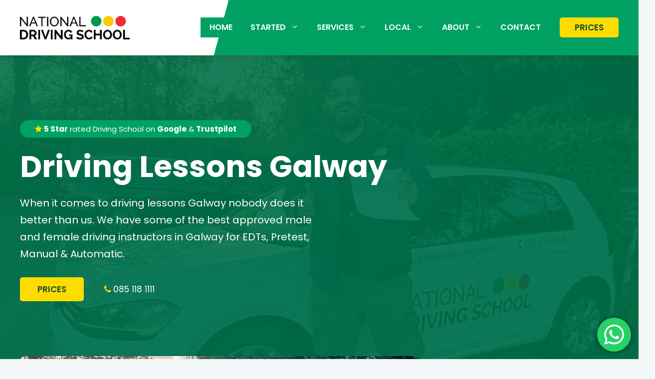

--- FILE ---
content_type: text/html; charset=UTF-8
request_url: https://nationaldrivingschool.ie/driving-lessons-galway/
body_size: 41143
content:
<!DOCTYPE html>
<html lang="en-US" prefix="og: https://ogp.me/ns#">
<head>
	<meta charset="UTF-8">
	<meta name="viewport" content="width=device-width, initial-scale=1">
<!-- Search Engine Optimization by Rank Math - https://rankmath.com/ -->
<title>Driving Lessons Galway - EDT &amp; Pretest (Get Started)</title>
<meta name="description" content="Driving Lessons Galway - EDT &amp; Pretest Lessons (Get Started) - We&#039;ll Have You Driving in no time - from Nervous Beginner to Expert Driver"/>
<meta name="robots" content="index, follow, max-snippet:-1, max-video-preview:-1, max-image-preview:large"/>
<link rel="canonical" href="https://nationaldrivingschool.ie/driving-lessons-galway/" />
<meta property="og:locale" content="en_US" />
<meta property="og:type" content="article" />
<meta property="og:title" content="Driving Lessons Galway - EDT &amp; Pretest (Get Started)" />
<meta property="og:description" content="Driving Lessons Galway - EDT &amp; Pretest Lessons (Get Started) - We&#039;ll Have You Driving in no time - from Nervous Beginner to Expert Driver" />
<meta property="og:url" content="https://nationaldrivingschool.ie/driving-lessons-galway/" />
<meta property="og:site_name" content="National Driving School" />
<meta property="og:updated_time" content="2023-11-14T15:37:44+00:00" />
<meta property="og:image" content="https://nationaldrivingschool.ie/wp-content/uploads/driving-lessons-galway.jpg" />
<meta property="og:image:secure_url" content="https://nationaldrivingschool.ie/wp-content/uploads/driving-lessons-galway.jpg" />
<meta property="og:image:width" content="890" />
<meta property="og:image:height" content="500" />
<meta property="og:image:alt" content="Driving Lessons Galway" />
<meta property="og:image:type" content="image/jpeg" />
<meta property="article:published_time" content="2023-11-14T15:36:45+00:00" />
<meta property="article:modified_time" content="2023-11-14T15:37:44+00:00" />
<meta name="twitter:card" content="summary_large_image" />
<meta name="twitter:title" content="Driving Lessons Galway - EDT &amp; Pretest (Get Started)" />
<meta name="twitter:description" content="Driving Lessons Galway - EDT &amp; Pretest Lessons (Get Started) - We&#039;ll Have You Driving in no time - from Nervous Beginner to Expert Driver" />
<meta name="twitter:image" content="https://nationaldrivingschool.ie/wp-content/uploads/driving-lessons-galway.jpg" />
<meta name="twitter:label1" content="Time to read" />
<meta name="twitter:data1" content="5 minutes" />
<script type="application/ld+json" class="rank-math-schema">{"@context":"https://schema.org","@graph":[{"@type":["Person","Organization"],"@id":"https://nationaldrivingschool.ie/#person","name":"AdminDS","logo":{"@type":"ImageObject","@id":"https://nationaldrivingschool.ie/#logo","url":"https://nationaldrivingschool.ie/wp-content/uploads/national-driving-school-logo.png","contentUrl":"https://nationaldrivingschool.ie/wp-content/uploads/national-driving-school-logo.png","caption":"National Driving School","inLanguage":"en-US","width":"2100","height":"447"},"image":{"@type":"ImageObject","@id":"https://nationaldrivingschool.ie/#logo","url":"https://nationaldrivingschool.ie/wp-content/uploads/national-driving-school-logo.png","contentUrl":"https://nationaldrivingschool.ie/wp-content/uploads/national-driving-school-logo.png","caption":"National Driving School","inLanguage":"en-US","width":"2100","height":"447"}},{"@type":"WebSite","@id":"https://nationaldrivingschool.ie/#website","url":"https://nationaldrivingschool.ie","name":"National Driving School","publisher":{"@id":"https://nationaldrivingschool.ie/#person"},"inLanguage":"en-US"},{"@type":"ImageObject","@id":"https://nationaldrivingschool.ie/wp-content/uploads/driving-lessons-galway.jpg","url":"https://nationaldrivingschool.ie/wp-content/uploads/driving-lessons-galway.jpg","width":"890","height":"500","caption":"Driving Lessons Galway","inLanguage":"en-US"},{"@type":"WebPage","@id":"https://nationaldrivingschool.ie/driving-lessons-galway/#webpage","url":"https://nationaldrivingschool.ie/driving-lessons-galway/","name":"Driving Lessons Galway - EDT &amp; Pretest (Get Started)","datePublished":"2023-11-14T15:36:45+00:00","dateModified":"2023-11-14T15:37:44+00:00","isPartOf":{"@id":"https://nationaldrivingschool.ie/#website"},"primaryImageOfPage":{"@id":"https://nationaldrivingschool.ie/wp-content/uploads/driving-lessons-galway.jpg"},"inLanguage":"en-US"},{"@type":"Person","@id":"https://nationaldrivingschool.ie/author/adminds/","name":"National Driving School","url":"https://nationaldrivingschool.ie/author/adminds/","image":{"@type":"ImageObject","@id":"https://secure.gravatar.com/avatar/263c182eb69938adfa03530eb14556a28eda5f8c042689b062c415a3f3fe8f8b?s=96&amp;d=mm&amp;r=g","url":"https://secure.gravatar.com/avatar/263c182eb69938adfa03530eb14556a28eda5f8c042689b062c415a3f3fe8f8b?s=96&amp;d=mm&amp;r=g","caption":"National Driving School","inLanguage":"en-US"},"sameAs":["https://nationaldrivingschool.ie"]},{"@type":"Article","headline":"Driving Lessons Galway - EDT &amp; Pretest (Get Started)","keywords":"Driving Lessons Galway","datePublished":"2023-11-14T15:36:45+00:00","dateModified":"2023-11-14T15:37:44+00:00","author":{"@id":"https://nationaldrivingschool.ie/author/adminds/","name":"National Driving School"},"publisher":{"@id":"https://nationaldrivingschool.ie/#person"},"description":"Driving Lessons Galway - EDT &amp; Pretest Lessons (Get Started) - We&#039;ll Have You Driving in no time - from Nervous Beginner to Expert Driver","name":"Driving Lessons Galway - EDT &amp; Pretest (Get Started)","@id":"https://nationaldrivingschool.ie/driving-lessons-galway/#richSnippet","isPartOf":{"@id":"https://nationaldrivingschool.ie/driving-lessons-galway/#webpage"},"image":{"@id":"https://nationaldrivingschool.ie/wp-content/uploads/driving-lessons-galway.jpg"},"inLanguage":"en-US","mainEntityOfPage":{"@id":"https://nationaldrivingschool.ie/driving-lessons-galway/#webpage"}}]}</script>
<!-- /Rank Math WordPress SEO plugin -->

<link href='https://fonts.gstatic.com' crossorigin rel='preconnect' />
<link href='https://fonts.googleapis.com' crossorigin rel='preconnect' />
<link rel="alternate" type="application/rss+xml" title="National Driving School &raquo; Feed" href="https://nationaldrivingschool.ie/feed/" />
<link rel="alternate" type="application/rss+xml" title="National Driving School &raquo; Comments Feed" href="https://nationaldrivingschool.ie/comments/feed/" />
<link rel="alternate" title="oEmbed (JSON)" type="application/json+oembed" href="https://nationaldrivingschool.ie/wp-json/oembed/1.0/embed?url=https%3A%2F%2Fnationaldrivingschool.ie%2Fdriving-lessons-galway%2F" />
<link rel="alternate" title="oEmbed (XML)" type="text/xml+oembed" href="https://nationaldrivingschool.ie/wp-json/oembed/1.0/embed?url=https%3A%2F%2Fnationaldrivingschool.ie%2Fdriving-lessons-galway%2F&#038;format=xml" />
<style id='wp-img-auto-sizes-contain-inline-css'>
img:is([sizes=auto i],[sizes^="auto," i]){contain-intrinsic-size:3000px 1500px}
/*# sourceURL=wp-img-auto-sizes-contain-inline-css */
</style>
<link rel='stylesheet' id='ht_ctc_main_css-css' href='https://nationaldrivingschool.ie/wp-content/plugins/click-to-chat-for-whatsapp/new/inc/assets/css/main.css?ver=4.35' media='all' />
<style id='wp-emoji-styles-inline-css'>

	img.wp-smiley, img.emoji {
		display: inline !important;
		border: none !important;
		box-shadow: none !important;
		height: 1em !important;
		width: 1em !important;
		margin: 0 0.07em !important;
		vertical-align: -0.1em !important;
		background: none !important;
		padding: 0 !important;
	}
/*# sourceURL=wp-emoji-styles-inline-css */
</style>
<style id='wp-block-library-inline-css'>
:root{--wp-block-synced-color:#7a00df;--wp-block-synced-color--rgb:122,0,223;--wp-bound-block-color:var(--wp-block-synced-color);--wp-editor-canvas-background:#ddd;--wp-admin-theme-color:#007cba;--wp-admin-theme-color--rgb:0,124,186;--wp-admin-theme-color-darker-10:#006ba1;--wp-admin-theme-color-darker-10--rgb:0,107,160.5;--wp-admin-theme-color-darker-20:#005a87;--wp-admin-theme-color-darker-20--rgb:0,90,135;--wp-admin-border-width-focus:2px}@media (min-resolution:192dpi){:root{--wp-admin-border-width-focus:1.5px}}.wp-element-button{cursor:pointer}:root .has-very-light-gray-background-color{background-color:#eee}:root .has-very-dark-gray-background-color{background-color:#313131}:root .has-very-light-gray-color{color:#eee}:root .has-very-dark-gray-color{color:#313131}:root .has-vivid-green-cyan-to-vivid-cyan-blue-gradient-background{background:linear-gradient(135deg,#00d084,#0693e3)}:root .has-purple-crush-gradient-background{background:linear-gradient(135deg,#34e2e4,#4721fb 50%,#ab1dfe)}:root .has-hazy-dawn-gradient-background{background:linear-gradient(135deg,#faaca8,#dad0ec)}:root .has-subdued-olive-gradient-background{background:linear-gradient(135deg,#fafae1,#67a671)}:root .has-atomic-cream-gradient-background{background:linear-gradient(135deg,#fdd79a,#004a59)}:root .has-nightshade-gradient-background{background:linear-gradient(135deg,#330968,#31cdcf)}:root .has-midnight-gradient-background{background:linear-gradient(135deg,#020381,#2874fc)}:root{--wp--preset--font-size--normal:16px;--wp--preset--font-size--huge:42px}.has-regular-font-size{font-size:1em}.has-larger-font-size{font-size:2.625em}.has-normal-font-size{font-size:var(--wp--preset--font-size--normal)}.has-huge-font-size{font-size:var(--wp--preset--font-size--huge)}.has-text-align-center{text-align:center}.has-text-align-left{text-align:left}.has-text-align-right{text-align:right}.has-fit-text{white-space:nowrap!important}#end-resizable-editor-section{display:none}.aligncenter{clear:both}.items-justified-left{justify-content:flex-start}.items-justified-center{justify-content:center}.items-justified-right{justify-content:flex-end}.items-justified-space-between{justify-content:space-between}.screen-reader-text{border:0;clip-path:inset(50%);height:1px;margin:-1px;overflow:hidden;padding:0;position:absolute;width:1px;word-wrap:normal!important}.screen-reader-text:focus{background-color:#ddd;clip-path:none;color:#444;display:block;font-size:1em;height:auto;left:5px;line-height:normal;padding:15px 23px 14px;text-decoration:none;top:5px;width:auto;z-index:100000}html :where(.has-border-color){border-style:solid}html :where([style*=border-top-color]){border-top-style:solid}html :where([style*=border-right-color]){border-right-style:solid}html :where([style*=border-bottom-color]){border-bottom-style:solid}html :where([style*=border-left-color]){border-left-style:solid}html :where([style*=border-width]){border-style:solid}html :where([style*=border-top-width]){border-top-style:solid}html :where([style*=border-right-width]){border-right-style:solid}html :where([style*=border-bottom-width]){border-bottom-style:solid}html :where([style*=border-left-width]){border-left-style:solid}html :where(img[class*=wp-image-]){height:auto;max-width:100%}:where(figure){margin:0 0 1em}html :where(.is-position-sticky){--wp-admin--admin-bar--position-offset:var(--wp-admin--admin-bar--height,0px)}@media screen and (max-width:600px){html :where(.is-position-sticky){--wp-admin--admin-bar--position-offset:0px}}

/*# sourceURL=wp-block-library-inline-css */
</style><style id='wp-block-heading-inline-css'>
h1:where(.wp-block-heading).has-background,h2:where(.wp-block-heading).has-background,h3:where(.wp-block-heading).has-background,h4:where(.wp-block-heading).has-background,h5:where(.wp-block-heading).has-background,h6:where(.wp-block-heading).has-background{padding:1.25em 2.375em}h1.has-text-align-left[style*=writing-mode]:where([style*=vertical-lr]),h1.has-text-align-right[style*=writing-mode]:where([style*=vertical-rl]),h2.has-text-align-left[style*=writing-mode]:where([style*=vertical-lr]),h2.has-text-align-right[style*=writing-mode]:where([style*=vertical-rl]),h3.has-text-align-left[style*=writing-mode]:where([style*=vertical-lr]),h3.has-text-align-right[style*=writing-mode]:where([style*=vertical-rl]),h4.has-text-align-left[style*=writing-mode]:where([style*=vertical-lr]),h4.has-text-align-right[style*=writing-mode]:where([style*=vertical-rl]),h5.has-text-align-left[style*=writing-mode]:where([style*=vertical-lr]),h5.has-text-align-right[style*=writing-mode]:where([style*=vertical-rl]),h6.has-text-align-left[style*=writing-mode]:where([style*=vertical-lr]),h6.has-text-align-right[style*=writing-mode]:where([style*=vertical-rl]){rotate:180deg}
/*# sourceURL=https://nationaldrivingschool.ie/wp-includes/blocks/heading/style.min.css */
</style>
<style id='wp-block-latest-posts-inline-css'>
.wp-block-latest-posts{box-sizing:border-box}.wp-block-latest-posts.alignleft{margin-right:2em}.wp-block-latest-posts.alignright{margin-left:2em}.wp-block-latest-posts.wp-block-latest-posts__list{list-style:none}.wp-block-latest-posts.wp-block-latest-posts__list li{clear:both;overflow-wrap:break-word}.wp-block-latest-posts.is-grid{display:flex;flex-wrap:wrap}.wp-block-latest-posts.is-grid li{margin:0 1.25em 1.25em 0;width:100%}@media (min-width:600px){.wp-block-latest-posts.columns-2 li{width:calc(50% - .625em)}.wp-block-latest-posts.columns-2 li:nth-child(2n){margin-right:0}.wp-block-latest-posts.columns-3 li{width:calc(33.33333% - .83333em)}.wp-block-latest-posts.columns-3 li:nth-child(3n){margin-right:0}.wp-block-latest-posts.columns-4 li{width:calc(25% - .9375em)}.wp-block-latest-posts.columns-4 li:nth-child(4n){margin-right:0}.wp-block-latest-posts.columns-5 li{width:calc(20% - 1em)}.wp-block-latest-posts.columns-5 li:nth-child(5n){margin-right:0}.wp-block-latest-posts.columns-6 li{width:calc(16.66667% - 1.04167em)}.wp-block-latest-posts.columns-6 li:nth-child(6n){margin-right:0}}:root :where(.wp-block-latest-posts.is-grid){padding:0}:root :where(.wp-block-latest-posts.wp-block-latest-posts__list){padding-left:0}.wp-block-latest-posts__post-author,.wp-block-latest-posts__post-date{display:block;font-size:.8125em}.wp-block-latest-posts__post-excerpt,.wp-block-latest-posts__post-full-content{margin-bottom:1em;margin-top:.5em}.wp-block-latest-posts__featured-image a{display:inline-block}.wp-block-latest-posts__featured-image img{height:auto;max-width:100%;width:auto}.wp-block-latest-posts__featured-image.alignleft{float:left;margin-right:1em}.wp-block-latest-posts__featured-image.alignright{float:right;margin-left:1em}.wp-block-latest-posts__featured-image.aligncenter{margin-bottom:1em;text-align:center}
/*# sourceURL=https://nationaldrivingschool.ie/wp-includes/blocks/latest-posts/style.min.css */
</style>
<style id='wp-block-search-inline-css'>
.wp-block-search__button{margin-left:10px;word-break:normal}.wp-block-search__button.has-icon{line-height:0}.wp-block-search__button svg{height:1.25em;min-height:24px;min-width:24px;width:1.25em;fill:currentColor;vertical-align:text-bottom}:where(.wp-block-search__button){border:1px solid #ccc;padding:6px 10px}.wp-block-search__inside-wrapper{display:flex;flex:auto;flex-wrap:nowrap;max-width:100%}.wp-block-search__label{width:100%}.wp-block-search.wp-block-search__button-only .wp-block-search__button{box-sizing:border-box;display:flex;flex-shrink:0;justify-content:center;margin-left:0;max-width:100%}.wp-block-search.wp-block-search__button-only .wp-block-search__inside-wrapper{min-width:0!important;transition-property:width}.wp-block-search.wp-block-search__button-only .wp-block-search__input{flex-basis:100%;transition-duration:.3s}.wp-block-search.wp-block-search__button-only.wp-block-search__searchfield-hidden,.wp-block-search.wp-block-search__button-only.wp-block-search__searchfield-hidden .wp-block-search__inside-wrapper{overflow:hidden}.wp-block-search.wp-block-search__button-only.wp-block-search__searchfield-hidden .wp-block-search__input{border-left-width:0!important;border-right-width:0!important;flex-basis:0;flex-grow:0;margin:0;min-width:0!important;padding-left:0!important;padding-right:0!important;width:0!important}:where(.wp-block-search__input){appearance:none;border:1px solid #949494;flex-grow:1;font-family:inherit;font-size:inherit;font-style:inherit;font-weight:inherit;letter-spacing:inherit;line-height:inherit;margin-left:0;margin-right:0;min-width:3rem;padding:8px;text-decoration:unset!important;text-transform:inherit}:where(.wp-block-search__button-inside .wp-block-search__inside-wrapper){background-color:#fff;border:1px solid #949494;box-sizing:border-box;padding:4px}:where(.wp-block-search__button-inside .wp-block-search__inside-wrapper) .wp-block-search__input{border:none;border-radius:0;padding:0 4px}:where(.wp-block-search__button-inside .wp-block-search__inside-wrapper) .wp-block-search__input:focus{outline:none}:where(.wp-block-search__button-inside .wp-block-search__inside-wrapper) :where(.wp-block-search__button){padding:4px 8px}.wp-block-search.aligncenter .wp-block-search__inside-wrapper{margin:auto}.wp-block[data-align=right] .wp-block-search.wp-block-search__button-only .wp-block-search__inside-wrapper{float:right}
/*# sourceURL=https://nationaldrivingschool.ie/wp-includes/blocks/search/style.min.css */
</style>
<style id='wp-block-group-inline-css'>
.wp-block-group{box-sizing:border-box}:where(.wp-block-group.wp-block-group-is-layout-constrained){position:relative}
/*# sourceURL=https://nationaldrivingschool.ie/wp-includes/blocks/group/style.min.css */
</style>
<style id='global-styles-inline-css'>
:root{--wp--preset--aspect-ratio--square: 1;--wp--preset--aspect-ratio--4-3: 4/3;--wp--preset--aspect-ratio--3-4: 3/4;--wp--preset--aspect-ratio--3-2: 3/2;--wp--preset--aspect-ratio--2-3: 2/3;--wp--preset--aspect-ratio--16-9: 16/9;--wp--preset--aspect-ratio--9-16: 9/16;--wp--preset--color--black: #000000;--wp--preset--color--cyan-bluish-gray: #abb8c3;--wp--preset--color--white: #ffffff;--wp--preset--color--pale-pink: #f78da7;--wp--preset--color--vivid-red: #cf2e2e;--wp--preset--color--luminous-vivid-orange: #ff6900;--wp--preset--color--luminous-vivid-amber: #fcb900;--wp--preset--color--light-green-cyan: #7bdcb5;--wp--preset--color--vivid-green-cyan: #00d084;--wp--preset--color--pale-cyan-blue: #8ed1fc;--wp--preset--color--vivid-cyan-blue: #0693e3;--wp--preset--color--vivid-purple: #9b51e0;--wp--preset--color--contrast: var(--contrast);--wp--preset--color--contrast-2: var(--contrast-2);--wp--preset--color--contrast-3: var(--contrast-3);--wp--preset--color--base: var(--base);--wp--preset--color--base-2: var(--base-2);--wp--preset--color--base-3: var(--base-3);--wp--preset--color--accent: var(--accent);--wp--preset--gradient--vivid-cyan-blue-to-vivid-purple: linear-gradient(135deg,rgb(6,147,227) 0%,rgb(155,81,224) 100%);--wp--preset--gradient--light-green-cyan-to-vivid-green-cyan: linear-gradient(135deg,rgb(122,220,180) 0%,rgb(0,208,130) 100%);--wp--preset--gradient--luminous-vivid-amber-to-luminous-vivid-orange: linear-gradient(135deg,rgb(252,185,0) 0%,rgb(255,105,0) 100%);--wp--preset--gradient--luminous-vivid-orange-to-vivid-red: linear-gradient(135deg,rgb(255,105,0) 0%,rgb(207,46,46) 100%);--wp--preset--gradient--very-light-gray-to-cyan-bluish-gray: linear-gradient(135deg,rgb(238,238,238) 0%,rgb(169,184,195) 100%);--wp--preset--gradient--cool-to-warm-spectrum: linear-gradient(135deg,rgb(74,234,220) 0%,rgb(151,120,209) 20%,rgb(207,42,186) 40%,rgb(238,44,130) 60%,rgb(251,105,98) 80%,rgb(254,248,76) 100%);--wp--preset--gradient--blush-light-purple: linear-gradient(135deg,rgb(255,206,236) 0%,rgb(152,150,240) 100%);--wp--preset--gradient--blush-bordeaux: linear-gradient(135deg,rgb(254,205,165) 0%,rgb(254,45,45) 50%,rgb(107,0,62) 100%);--wp--preset--gradient--luminous-dusk: linear-gradient(135deg,rgb(255,203,112) 0%,rgb(199,81,192) 50%,rgb(65,88,208) 100%);--wp--preset--gradient--pale-ocean: linear-gradient(135deg,rgb(255,245,203) 0%,rgb(182,227,212) 50%,rgb(51,167,181) 100%);--wp--preset--gradient--electric-grass: linear-gradient(135deg,rgb(202,248,128) 0%,rgb(113,206,126) 100%);--wp--preset--gradient--midnight: linear-gradient(135deg,rgb(2,3,129) 0%,rgb(40,116,252) 100%);--wp--preset--font-size--small: 13px;--wp--preset--font-size--medium: 20px;--wp--preset--font-size--large: 36px;--wp--preset--font-size--x-large: 42px;--wp--preset--spacing--20: 0.44rem;--wp--preset--spacing--30: 0.67rem;--wp--preset--spacing--40: 1rem;--wp--preset--spacing--50: 1.5rem;--wp--preset--spacing--60: 2.25rem;--wp--preset--spacing--70: 3.38rem;--wp--preset--spacing--80: 5.06rem;--wp--preset--shadow--natural: 6px 6px 9px rgba(0, 0, 0, 0.2);--wp--preset--shadow--deep: 12px 12px 50px rgba(0, 0, 0, 0.4);--wp--preset--shadow--sharp: 6px 6px 0px rgba(0, 0, 0, 0.2);--wp--preset--shadow--outlined: 6px 6px 0px -3px rgb(255, 255, 255), 6px 6px rgb(0, 0, 0);--wp--preset--shadow--crisp: 6px 6px 0px rgb(0, 0, 0);}:where(.is-layout-flex){gap: 0.5em;}:where(.is-layout-grid){gap: 0.5em;}body .is-layout-flex{display: flex;}.is-layout-flex{flex-wrap: wrap;align-items: center;}.is-layout-flex > :is(*, div){margin: 0;}body .is-layout-grid{display: grid;}.is-layout-grid > :is(*, div){margin: 0;}:where(.wp-block-columns.is-layout-flex){gap: 2em;}:where(.wp-block-columns.is-layout-grid){gap: 2em;}:where(.wp-block-post-template.is-layout-flex){gap: 1.25em;}:where(.wp-block-post-template.is-layout-grid){gap: 1.25em;}.has-black-color{color: var(--wp--preset--color--black) !important;}.has-cyan-bluish-gray-color{color: var(--wp--preset--color--cyan-bluish-gray) !important;}.has-white-color{color: var(--wp--preset--color--white) !important;}.has-pale-pink-color{color: var(--wp--preset--color--pale-pink) !important;}.has-vivid-red-color{color: var(--wp--preset--color--vivid-red) !important;}.has-luminous-vivid-orange-color{color: var(--wp--preset--color--luminous-vivid-orange) !important;}.has-luminous-vivid-amber-color{color: var(--wp--preset--color--luminous-vivid-amber) !important;}.has-light-green-cyan-color{color: var(--wp--preset--color--light-green-cyan) !important;}.has-vivid-green-cyan-color{color: var(--wp--preset--color--vivid-green-cyan) !important;}.has-pale-cyan-blue-color{color: var(--wp--preset--color--pale-cyan-blue) !important;}.has-vivid-cyan-blue-color{color: var(--wp--preset--color--vivid-cyan-blue) !important;}.has-vivid-purple-color{color: var(--wp--preset--color--vivid-purple) !important;}.has-black-background-color{background-color: var(--wp--preset--color--black) !important;}.has-cyan-bluish-gray-background-color{background-color: var(--wp--preset--color--cyan-bluish-gray) !important;}.has-white-background-color{background-color: var(--wp--preset--color--white) !important;}.has-pale-pink-background-color{background-color: var(--wp--preset--color--pale-pink) !important;}.has-vivid-red-background-color{background-color: var(--wp--preset--color--vivid-red) !important;}.has-luminous-vivid-orange-background-color{background-color: var(--wp--preset--color--luminous-vivid-orange) !important;}.has-luminous-vivid-amber-background-color{background-color: var(--wp--preset--color--luminous-vivid-amber) !important;}.has-light-green-cyan-background-color{background-color: var(--wp--preset--color--light-green-cyan) !important;}.has-vivid-green-cyan-background-color{background-color: var(--wp--preset--color--vivid-green-cyan) !important;}.has-pale-cyan-blue-background-color{background-color: var(--wp--preset--color--pale-cyan-blue) !important;}.has-vivid-cyan-blue-background-color{background-color: var(--wp--preset--color--vivid-cyan-blue) !important;}.has-vivid-purple-background-color{background-color: var(--wp--preset--color--vivid-purple) !important;}.has-black-border-color{border-color: var(--wp--preset--color--black) !important;}.has-cyan-bluish-gray-border-color{border-color: var(--wp--preset--color--cyan-bluish-gray) !important;}.has-white-border-color{border-color: var(--wp--preset--color--white) !important;}.has-pale-pink-border-color{border-color: var(--wp--preset--color--pale-pink) !important;}.has-vivid-red-border-color{border-color: var(--wp--preset--color--vivid-red) !important;}.has-luminous-vivid-orange-border-color{border-color: var(--wp--preset--color--luminous-vivid-orange) !important;}.has-luminous-vivid-amber-border-color{border-color: var(--wp--preset--color--luminous-vivid-amber) !important;}.has-light-green-cyan-border-color{border-color: var(--wp--preset--color--light-green-cyan) !important;}.has-vivid-green-cyan-border-color{border-color: var(--wp--preset--color--vivid-green-cyan) !important;}.has-pale-cyan-blue-border-color{border-color: var(--wp--preset--color--pale-cyan-blue) !important;}.has-vivid-cyan-blue-border-color{border-color: var(--wp--preset--color--vivid-cyan-blue) !important;}.has-vivid-purple-border-color{border-color: var(--wp--preset--color--vivid-purple) !important;}.has-vivid-cyan-blue-to-vivid-purple-gradient-background{background: var(--wp--preset--gradient--vivid-cyan-blue-to-vivid-purple) !important;}.has-light-green-cyan-to-vivid-green-cyan-gradient-background{background: var(--wp--preset--gradient--light-green-cyan-to-vivid-green-cyan) !important;}.has-luminous-vivid-amber-to-luminous-vivid-orange-gradient-background{background: var(--wp--preset--gradient--luminous-vivid-amber-to-luminous-vivid-orange) !important;}.has-luminous-vivid-orange-to-vivid-red-gradient-background{background: var(--wp--preset--gradient--luminous-vivid-orange-to-vivid-red) !important;}.has-very-light-gray-to-cyan-bluish-gray-gradient-background{background: var(--wp--preset--gradient--very-light-gray-to-cyan-bluish-gray) !important;}.has-cool-to-warm-spectrum-gradient-background{background: var(--wp--preset--gradient--cool-to-warm-spectrum) !important;}.has-blush-light-purple-gradient-background{background: var(--wp--preset--gradient--blush-light-purple) !important;}.has-blush-bordeaux-gradient-background{background: var(--wp--preset--gradient--blush-bordeaux) !important;}.has-luminous-dusk-gradient-background{background: var(--wp--preset--gradient--luminous-dusk) !important;}.has-pale-ocean-gradient-background{background: var(--wp--preset--gradient--pale-ocean) !important;}.has-electric-grass-gradient-background{background: var(--wp--preset--gradient--electric-grass) !important;}.has-midnight-gradient-background{background: var(--wp--preset--gradient--midnight) !important;}.has-small-font-size{font-size: var(--wp--preset--font-size--small) !important;}.has-medium-font-size{font-size: var(--wp--preset--font-size--medium) !important;}.has-large-font-size{font-size: var(--wp--preset--font-size--large) !important;}.has-x-large-font-size{font-size: var(--wp--preset--font-size--x-large) !important;}
/*# sourceURL=global-styles-inline-css */
</style>

<style id='classic-theme-styles-inline-css'>
/*! This file is auto-generated */
.wp-block-button__link{color:#fff;background-color:#32373c;border-radius:9999px;box-shadow:none;text-decoration:none;padding:calc(.667em + 2px) calc(1.333em + 2px);font-size:1.125em}.wp-block-file__button{background:#32373c;color:#fff;text-decoration:none}
/*# sourceURL=/wp-includes/css/classic-themes.min.css */
</style>
<link rel='stylesheet' id='contact-form-7-css' href='https://nationaldrivingschool.ie/wp-content/plugins/contact-form-7/includes/css/styles.css?ver=6.1.4' media='all' />
<link rel='stylesheet' id='quiz-maker-css' href='https://nationaldrivingschool.ie/wp-content/plugins/quiz-maker/public/css/quiz-maker-public.css?ver=8.7.6' media='all' />
<link rel='stylesheet' id='wpcf7-redirect-script-frontend-css' href='https://nationaldrivingschool.ie/wp-content/plugins/wpcf7-redirect/build/assets/frontend-script.css?ver=2c532d7e2be36f6af233' media='all' />
<link rel='stylesheet' id='grw-public-main-css-css' href='https://nationaldrivingschool.ie/wp-content/plugins/widget-google-reviews/assets/css/public-main.css?ver=6.9.1' media='all' />
<link rel='stylesheet' id='generate-widget-areas-css' href='https://nationaldrivingschool.ie/wp-content/themes/generatepress/assets/css/components/widget-areas.min.css?ver=3.6.1' media='all' />
<link rel='stylesheet' id='generate-style-css' href='https://nationaldrivingschool.ie/wp-content/themes/generatepress/assets/css/main.min.css?ver=3.6.1' media='all' />
<style id='generate-style-inline-css'>
body{background-color:#f2f8f7;color:var(--contrast);}a{color:var(--accent);}a{text-decoration:underline;}.entry-title a, .site-branding a, a.button, .wp-block-button__link, .main-navigation a{text-decoration:none;}a:hover, a:focus, a:active{color:var(--contrast);}.grid-container{max-width:1400px;}.wp-block-group__inner-container{max-width:1400px;margin-left:auto;margin-right:auto;}.site-header .header-image{width:220px;}:root{--contrast:#222222;--contrast-2:#575760;--contrast-3:#b2b2be;--base:#f0f0f0;--base-2:#f7f8f9;--base-3:#ffffff;--accent:#1e73be;}:root .has-contrast-color{color:var(--contrast);}:root .has-contrast-background-color{background-color:var(--contrast);}:root .has-contrast-2-color{color:var(--contrast-2);}:root .has-contrast-2-background-color{background-color:var(--contrast-2);}:root .has-contrast-3-color{color:var(--contrast-3);}:root .has-contrast-3-background-color{background-color:var(--contrast-3);}:root .has-base-color{color:var(--base);}:root .has-base-background-color{background-color:var(--base);}:root .has-base-2-color{color:var(--base-2);}:root .has-base-2-background-color{background-color:var(--base-2);}:root .has-base-3-color{color:var(--base-3);}:root .has-base-3-background-color{background-color:var(--base-3);}:root .has-accent-color{color:var(--accent);}:root .has-accent-background-color{background-color:var(--accent);}body, button, input, select, textarea{font-family:Poppins, sans-serif;font-size:17px;}body{line-height:1.7;}@media (max-width:768px){p{margin-bottom:2em;}}h1{font-weight:700;font-size:45px;}.main-navigation a, .main-navigation .menu-toggle, .main-navigation .menu-bar-items{font-weight:600;text-transform:uppercase;font-size:16px;}@media (max-width:768px){.main-navigation a, .main-navigation .menu-toggle, .main-navigation .menu-bar-items{font-size:24px;letter-spacing:0px;line-height:3;}}h2{font-weight:700;font-size:28px;}@media (max-width:768px){h2{margin-bottom:20px;}}.widget-title{font-weight:700;font-size:20px;}.main-navigation .main-nav ul ul li a{font-size:16px;}.site-info{font-size:13px;}h3{font-weight:600;font-size:25px;line-height:1.2em;}h4{font-weight:600;font-size:18px;}.top-bar{background-color:#636363;color:#ffffff;}.top-bar a{color:#ffffff;}.top-bar a:hover{color:#303030;}.site-header{background-color:var(--base-3);}.main-title a,.main-title a:hover{color:var(--contrast);}.site-description{color:var(--contrast-2);}.main-navigation,.main-navigation ul ul{background-color:#00a162;}.main-navigation .main-nav ul li a, .main-navigation .menu-toggle, .main-navigation .menu-bar-items{color:#ffffff;}.main-navigation .main-nav ul li:not([class*="current-menu-"]):hover > a, .main-navigation .main-nav ul li:not([class*="current-menu-"]):focus > a, .main-navigation .main-nav ul li.sfHover:not([class*="current-menu-"]) > a, .main-navigation .menu-bar-item:hover > a, .main-navigation .menu-bar-item.sfHover > a{color:#ffffff;}button.menu-toggle:hover,button.menu-toggle:focus{color:#ffffff;}.main-navigation .main-nav ul li[class*="current-menu-"] > a{color:#ffffff;}.navigation-search input[type="search"],.navigation-search input[type="search"]:active, .navigation-search input[type="search"]:focus, .main-navigation .main-nav ul li.search-item.active > a, .main-navigation .menu-bar-items .search-item.active > a{color:#ffffff;}.main-navigation ul ul{background-color:#00a162;}.entry-title a{color:var(--contrast);}.entry-title a:hover{color:var(--contrast-2);}.entry-meta{color:var(--contrast-2);}.sidebar .widget{background-color:var(--base-3);}.footer-widgets{color:var(--contrast);}.footer-widgets a{color:var(--contrast);}.footer-widgets a:hover{color:#00a162;}.site-info{color:#ffffff;background-color:#008755;}.site-info a{color:#ffffff;}input[type="text"],input[type="email"],input[type="url"],input[type="password"],input[type="search"],input[type="tel"],input[type="number"],textarea,select{color:var(--contrast);background-color:var(--base-2);border-color:#e8e8e8;}input[type="text"]:focus,input[type="email"]:focus,input[type="url"]:focus,input[type="password"]:focus,input[type="search"]:focus,input[type="tel"]:focus,input[type="number"]:focus,textarea:focus,select:focus{color:var(--contrast);background-color:var(--base-2);border-color:#00a162;}button,html input[type="button"],input[type="reset"],input[type="submit"],a.button,a.wp-block-button__link:not(.has-background){color:#184F2D;background-color:#ffdc00;}button:hover,html input[type="button"]:hover,input[type="reset"]:hover,input[type="submit"]:hover,a.button:hover,button:focus,html input[type="button"]:focus,input[type="reset"]:focus,input[type="submit"]:focus,a.button:focus,a.wp-block-button__link:not(.has-background):active,a.wp-block-button__link:not(.has-background):focus,a.wp-block-button__link:not(.has-background):hover{color:#184F2D;background-color:#c6b12d;}a.generate-back-to-top{background-color:rgba( 0,0,0,0.4 );color:#ffffff;}a.generate-back-to-top:hover,a.generate-back-to-top:focus{background-color:rgba( 0,0,0,0.6 );color:#ffffff;}:root{--gp-search-modal-bg-color:var(--base-3);--gp-search-modal-text-color:var(--contrast);--gp-search-modal-overlay-bg-color:rgba(0,0,0,0.2);}@media (max-width: 1200px){.main-navigation .menu-bar-item:hover > a, .main-navigation .menu-bar-item.sfHover > a{background:none;color:#ffffff;}}.inside-header{padding:32px 40px 32px 40px;}.nav-below-header .main-navigation .inside-navigation.grid-container, .nav-above-header .main-navigation .inside-navigation.grid-container{padding:0px 22px 0px 22px;}.site-main .wp-block-group__inner-container{padding:40px;}.separate-containers .paging-navigation{padding-top:20px;padding-bottom:20px;}.entry-content .alignwide, body:not(.no-sidebar) .entry-content .alignfull{margin-left:-40px;width:calc(100% + 80px);max-width:calc(100% + 80px);}.sidebar .widget, .page-header, .widget-area .main-navigation, .site-main > *{margin-bottom:30px;}.separate-containers .site-main{margin:30px;}.both-right .inside-left-sidebar,.both-left .inside-left-sidebar{margin-right:15px;}.both-right .inside-right-sidebar,.both-left .inside-right-sidebar{margin-left:15px;}.separate-containers .featured-image{margin-top:30px;}.separate-containers .inside-right-sidebar, .separate-containers .inside-left-sidebar{margin-top:30px;margin-bottom:30px;}.main-navigation .main-nav ul li a,.menu-toggle,.main-navigation .menu-bar-item > a{padding-left:18px;padding-right:18px;line-height:40px;}.main-navigation .main-nav ul ul li a{padding:10px 18px 10px 18px;}.main-navigation ul ul{width:300px;}.navigation-search input[type="search"]{height:40px;}.rtl .menu-item-has-children .dropdown-menu-toggle{padding-left:18px;}.menu-item-has-children .dropdown-menu-toggle{padding-right:18px;}.rtl .main-navigation .main-nav ul li.menu-item-has-children > a{padding-right:18px;}.footer-widgets-container{padding:100px 40px 100px 40px;}.inside-site-info{padding:10px;}@media (max-width:768px){.separate-containers .inside-article, .separate-containers .comments-area, .separate-containers .page-header, .separate-containers .paging-navigation, .one-container .site-content, .inside-page-header{padding:20px;}.site-main .wp-block-group__inner-container{padding:20px;}.inside-top-bar{padding-right:30px;padding-left:30px;}.inside-header{padding-top:30px;padding-right:30px;padding-bottom:30px;padding-left:30px;}.widget-area .widget{padding-top:30px;padding-right:30px;padding-bottom:30px;padding-left:30px;}.footer-widgets-container{padding-top:70px;padding-right:30px;padding-bottom:70px;padding-left:30px;}.inside-site-info{padding-right:30px;padding-left:30px;}.entry-content .alignwide, body:not(.no-sidebar) .entry-content .alignfull{margin-left:-20px;width:calc(100% + 40px);max-width:calc(100% + 40px);}.one-container .site-main .paging-navigation{margin-bottom:30px;}}/* End cached CSS */.is-right-sidebar{width:30%;}.is-left-sidebar{width:30%;}.site-content .content-area{width:70%;}@media (max-width: 1200px){.main-navigation .menu-toggle,.sidebar-nav-mobile:not(#sticky-placeholder){display:block;}.main-navigation ul,.gen-sidebar-nav,.main-navigation:not(.slideout-navigation):not(.toggled) .main-nav > ul,.has-inline-mobile-toggle #site-navigation .inside-navigation > *:not(.navigation-search):not(.main-nav){display:none;}.nav-align-right .inside-navigation,.nav-align-center .inside-navigation{justify-content:space-between;}.has-inline-mobile-toggle .mobile-menu-control-wrapper{display:flex;flex-wrap:wrap;}.has-inline-mobile-toggle .inside-header{flex-direction:row;text-align:left;flex-wrap:wrap;}.has-inline-mobile-toggle .header-widget,.has-inline-mobile-toggle #site-navigation{flex-basis:100%;}.nav-float-left .has-inline-mobile-toggle #site-navigation{order:10;}}
.dynamic-author-image-rounded{border-radius:100%;}.dynamic-featured-image, .dynamic-author-image{vertical-align:middle;}.one-container.blog .dynamic-content-template:not(:last-child), .one-container.archive .dynamic-content-template:not(:last-child){padding-bottom:0px;}.dynamic-entry-excerpt > p:last-child{margin-bottom:0px;}
.main-navigation.toggled .main-nav > ul{background-color: #00a162}.sticky-enabled .gen-sidebar-nav.is_stuck .main-navigation {margin-bottom: 0px;}.sticky-enabled .gen-sidebar-nav.is_stuck {z-index: 500;}.sticky-enabled .main-navigation.is_stuck {box-shadow: 0 2px 2px -2px rgba(0, 0, 0, .2);}.navigation-stick:not(.gen-sidebar-nav) {left: 0;right: 0;width: 100% !important;}.both-sticky-menu .main-navigation:not(#mobile-header).toggled .main-nav > ul,.mobile-sticky-menu .main-navigation:not(#mobile-header).toggled .main-nav > ul,.mobile-header-sticky #mobile-header.toggled .main-nav > ul {position: absolute;left: 0;right: 0;z-index: 999;}.nav-float-right .navigation-stick {width: 100% !important;left: 0;}.nav-float-right .navigation-stick .navigation-branding {margin-right: auto;}.main-navigation.has-sticky-branding:not(.grid-container) .inside-navigation:not(.grid-container) .navigation-branding{margin-left: 10px;}.main-navigation.navigation-stick.has-sticky-branding .inside-navigation.grid-container{padding-left:40px;padding-right:40px;}@media (max-width:768px){.main-navigation.navigation-stick.has-sticky-branding .inside-navigation.grid-container{padding-left:0;padding-right:0;}}
.page-hero{background-color:rgba(0,112,71,0.9);background-image:url(https://nationaldrivingschool.ie/wp-content/uploads/driving-lessons-galway.jpg);background-size:cover;background-image:linear-gradient(0deg, rgba(0,112,71,0.9),rgba(0,112,71,0.9)), url(https://nationaldrivingschool.ie/wp-content/uploads/driving-lessons-galway.jpg);background-position:center center;background-repeat:no-repeat;color:#ffffff;padding-top:130px;padding-right:40px;padding-bottom:220px;padding-left:40px;}.page-hero .inside-page-hero.grid-container{max-width:calc(1400px - 40px - 40px);}.page-hero h1, .page-hero h2, .page-hero h3, .page-hero h4, .page-hero h5, .page-hero h6{color:#ffffff;}.inside-page-hero > *:last-child{margin-bottom:0px;}.page-hero a, .page-hero a:visited{color:#ffffff;}.page-hero time.updated{display:none;}@media (max-width:768px){.page-hero{padding-top:30px;padding-right:20px;padding-bottom:80px;padding-left:20px;}}
.main-navigation.slideout-navigation .main-nav > ul > li > a{line-height:50px;}
/*# sourceURL=generate-style-inline-css */
</style>
<link rel='stylesheet' id='generate-google-fonts-css' href='https://fonts.googleapis.com/css?family=Raleway%3A100%2C200%2C300%2Cregular%2C500%2C600%2C700%2C800%2C900%2C100italic%2C200italic%2C300italic%2Citalic%2C500italic%2C600italic%2C700italic%2C800italic%2C900italic%7CKumbh+Sans%3A100%2C200%2C300%2Cregular%2C500%2C600%2C700%2C800%2C900%7CPoppins%3A100%2C100italic%2C200%2C200italic%2C300%2C300italic%2Cregular%2Citalic%2C500%2C500italic%2C600%2C600italic%2C700%2C700italic%2C800%2C800italic%2C900%2C900italic&#038;display=auto&#038;ver=3.6.1' media='all' />
<link rel='stylesheet' id='cf7cf-style-css' href='https://nationaldrivingschool.ie/wp-content/plugins/cf7-conditional-fields/style.css?ver=2.6.7' media='all' />
<link rel='stylesheet' id='generate-blog-images-css' href='https://nationaldrivingschool.ie/wp-content/plugins/gp-premium/blog/functions/css/featured-images.min.css?ver=2.5.5' media='all' />
<link rel='stylesheet' id='lgc-unsemantic-grid-responsive-tablet-css' href='https://nationaldrivingschool.ie/wp-content/plugins/lightweight-grid-columns/css/unsemantic-grid-responsive-tablet.css?ver=1.0' media='all' />
<link rel='stylesheet' id='generate-offside-css' href='https://nationaldrivingschool.ie/wp-content/plugins/gp-premium/menu-plus/functions/css/offside.min.css?ver=2.5.5' media='all' />
<style id='generate-offside-inline-css'>
:root{--gp-slideout-width:265px;}.slideout-navigation, .slideout-navigation a{color:#ffffff;}.slideout-navigation button.slideout-exit{color:#ffffff;padding-left:18px;padding-right:18px;}.slide-opened nav.toggled .menu-toggle:before{display:none;}@media (max-width: 1200px){.menu-bar-item.slideout-toggle{display:none;}}
/*# sourceURL=generate-offside-inline-css */
</style>
<link rel='stylesheet' id='generate-navigation-branding-css' href='https://nationaldrivingschool.ie/wp-content/plugins/gp-premium/menu-plus/functions/css/navigation-branding-flex.min.css?ver=2.5.5' media='all' />
<style id='generate-navigation-branding-inline-css'>
@media (max-width: 1200px){.site-header, #site-navigation, #sticky-navigation{display:none !important;opacity:0.0;}#mobile-header{display:block !important;width:100% !important;}#mobile-header .main-nav > ul{display:none;}#mobile-header.toggled .main-nav > ul, #mobile-header .menu-toggle, #mobile-header .mobile-bar-items{display:block;}#mobile-header .main-nav{-ms-flex:0 0 100%;flex:0 0 100%;-webkit-box-ordinal-group:5;-ms-flex-order:4;order:4;}}.main-navigation.has-branding .inside-navigation.grid-container, .main-navigation.has-branding.grid-container .inside-navigation:not(.grid-container){padding:0px 40px 0px 40px;}.main-navigation.has-branding:not(.grid-container) .inside-navigation:not(.grid-container) .navigation-branding{margin-left:10px;}.main-navigation .sticky-navigation-logo, .main-navigation.navigation-stick .site-logo:not(.mobile-header-logo){display:none;}.main-navigation.navigation-stick .sticky-navigation-logo{display:block;}.navigation-branding img, .site-logo.mobile-header-logo img{height:40px;width:auto;}.navigation-branding .main-title{line-height:40px;}@media (max-width: 1200px){.main-navigation.has-branding.nav-align-center .menu-bar-items, .main-navigation.has-sticky-branding.navigation-stick.nav-align-center .menu-bar-items{margin-left:auto;}.navigation-branding{margin-right:auto;margin-left:10px;}.navigation-branding .main-title, .mobile-header-navigation .site-logo{margin-left:10px;}.main-navigation.has-branding .inside-navigation.grid-container{padding:0px;}}
/*# sourceURL=generate-navigation-branding-inline-css */
</style>
<script src="https://nationaldrivingschool.ie/wp-includes/js/jquery/jquery.min.js?ver=3.7.1" id="jquery-core-js"></script>
<script src="https://nationaldrivingschool.ie/wp-includes/js/jquery/jquery-migrate.min.js?ver=3.4.1" id="jquery-migrate-js"></script>
<script defer="defer" src="https://nationaldrivingschool.ie/wp-content/plugins/widget-google-reviews/assets/js/public-main.js?ver=6.9.1" id="grw-public-main-js-js"></script>
<link rel="https://api.w.org/" href="https://nationaldrivingschool.ie/wp-json/" /><link rel="alternate" title="JSON" type="application/json" href="https://nationaldrivingschool.ie/wp-json/wp/v2/pages/9707" /><link rel="EditURI" type="application/rsd+xml" title="RSD" href="https://nationaldrivingschool.ie/xmlrpc.php?rsd" />
<meta name="generator" content="WordPress 6.9" />
<link rel='shortlink' href='https://nationaldrivingschool.ie/?p=9707' />
		<!--[if lt IE 9]>
			<link rel="stylesheet" href="https://nationaldrivingschool.ie/wp-content/plugins/lightweight-grid-columns/css/ie.min.css" />
		<![endif]-->
	<style type="text/css" id="simple-css-output">/* -- New -- */body {font-variant-ligatures: none;-webkit-font-variant-ligatures: none;text-rendering: optimizeLegibility;-moz-osx-font-smoothing: grayscale;font-smoothing: antialiased;-webkit-font-smoothing: antialiased;text-shadow: rgba(0, 0, 0, .01) 0 0 1px;}.no-margin {margin:0!important;}.no-padding {padding:0!important;}.slideout-navigation.do-overlay .menu-item-has-children .dropdown-menu-toggle {padding: 0 10px; margin: 0 0 0 0px!important;}.slideout-navigation.do-overlay .inside-navigation { padding: 10% 4% 0!important;}.grecaptcha-badge {opacity:0 !important;}#mobile-header .site-logo {margin-right: auto;}/* -- General -- */.block-content-img-right {float: right;width: 230px;margin-left: 20px;border-radius:50%;}.block-content-img-left {float: left;width: 230px;margin-left: 20px;border-radius:50%;}.featured-image {margin-top:-150px!important;border-radius:10px!important;}.size-full {border-radius:10px!important;width:100%;}.faq-last {border-bottom:none!important;}a {text-decoration: none!important;}a, button, input {transition: color .1s ease-in-out,background-color .1s ease-in-out;}.icon-130 {font-size:130px!important;}.icon-100 {font-size:100px!important;}.icon-50 {font-size:50px!important;padding-right:20px;}.icon-25 {font-size:25px!important;padding-right:20px;}.ul-2-col {columns: 2; -webkit-columns: 2; -moz-columns: 2;}.ul-3-col {columns: 3; -webkit-columns: 3; -moz-columns: 3;}.green {color:#00a162!important;}.white {color:#fff!important;}.yellow {color:#ffdc00!important;}.red {color:#d22000!important;}.dark {color:#222!important;}.grey {color:#515151!important;}.wp-gr .wp-google-wr a {text-shadow: none!important;}.underline {text-decoration:underline;}.slideout-exit-blank::before { content: " "!important; display: none!important;}.line-height-2 {line-height:2em!important;}/* -- Fonts -- */.block-landing-h2 {font-size:40px!important;}/* -- Blocks --*/.block-5 {margin:0 5%}.block-10 {margin:0 10%}.block-15 {margin:0 15%}.block-20 {margin:0 20%}.block-road-signs {width:150px;}.block-img-passed {border-radius:10px;}.block-resources-si-img {border-radius:10px 10px 0 0;}.block-info-img-lrg {border-radius:10px;}.block-txt-img {border-radius: 30% 70% 44% 56% / 51% 44% 56% 49%; border: 10px solid #fff; height: 400px; box-shadow: 0px 0px 10px 0px rgb(196 196 196 / 30%);}/*.mfp-content {opacity: 1;animation-name: fadeInOpacity;animation-iteration-count: 1;animation-timing-function: ease-in;animation-duration: 0.8s;position: relative;}*//*.mfp-bg {animation: fadeIn 0.8s;background: #00a162!important;}*/.PopUp {margin:0 auto;padding:30px;background:#00a162;color:#fff;width:450px;height:100%;border-radius:10px;opacity: 1;animation-name: fadeInOpacity;animation-iteration-count: 1;animation-timing-function: ease-in;animation-duration: 0.8s;position: relative;}.PopUp {animation: fadeIn 1s;}.PopUpDL {margin:0 auto;padding:30px 30px 15px 30px;background:#fff;width:650px;height:100%;border-radius:5px;opacity: 1;animation-name: fadeInOpacity;animation-iteration-count: 1;animation-timing-function: ease-in;animation-duration: 0.8s;position: relative;}.block-intro {font-size:20px;font-weight: 500;}.block-content-standout {-webkit-box-shadow: 0px 0px 10px 0px rgb(196 196 196 / 30%); -moz-box-shadow: 0px 0px 10px 0px rgba(196, 196, 196, 0.3); box-shadow: 0px 0px 10px 0px rgb(196 196 196 / 30%); border-radius: 10px;padding:50px;background:#fff;margin-bottom: 2em;}.block-content-standout-banner {-webkit-box-shadow: 0px 0px 10px 0px rgb(196 196 196 / 30%); -moz-box-shadow: 0px 0px 10px 0px rgba(196, 196, 196, 0.3); box-shadow: 0px 0px 10px 0px rgb(196 196 196 / 30%); border-radius: 10px;padding:50px 50px 20px 50px;background:#fff;margin-bottom: 2em;}.block-content-standout-banner-img {float: right;width: 230px;margin-left: 20px;border-radius:50%;}.block-page-forms {background:#fff;border-radius:10px;box-shadow: 0px 0px 10px 0px rgb(196 196 196 / 30%);padding:50px 60px 50px 60px;margin-bottom:1.2em;}.block-page-qa {background:#fff;border-radius:10px;box-shadow: 0px 0px 10px 0px rgb(196 196 196 / 30%);padding:20px;margin-bottom:1.2em;}.block-page-qa .su-spoiler-style-fancy {border-bottom: 0px solid #ededed!important;}.block-info-announcement {background:#fff;border-radius:10px;box-shadow: 0px 0px 10px 0px rgb(196 196 196 / 30%);padding:60px 60px 40px 60px;margin-bottom:1.2em;}.block-info-img {border-radius:10px 10px 0 0;}.block-info-content {background:#fff;padding:60px 60px 40px 60px;margin:-35px 0 -15px 0;box-shadow: 0px 0px 10px 0px rgb(196 196 196 / 30%);font-size:14px;min-height:300px;}.block-info-btn {width:100%;text-transform: uppercase;font-weight:600;color:#fff!important;background:#00a162;border-radius:0 0 10px 10px;text-align:center;padding:12px 10px;display:inline-block;text-decoration:none;box-sizing: border-box;-webkit-transition: all 0.2s ease-in-out;-moz-transition: all 0.2s ease-in-out;-o-transition: all 0.2s ease-in-out;transition: all 0.2s ease-in-out;}.block-info-btn:hover {-webkit-transition: all 0.2s ease-in-out;-moz-transition: all 0.2s ease-in-out;-o-transition: all 0.2s ease-in-out;transition: all 0.2s ease-in-out;background:#008755;color:#fff;}.block-info-btn:visited {color:#184F2D;}.block-faq {background:#fff;border-radius:10px;box-shadow: 0px 0px 10px 0px rgb(196 196 196 / 30%);padding:30px 30px 10px 30px;margin-bottom:1.2em;}.block-icons-img {width:120px;}.block-center {text-align:center;}.block-highlight-head-green {padding:2px 20px;background:#00a162;color:#fff;border-radius:50px;text-align:center;font-size:12px;display:inline-block;margin-bottom:1.5em;}.highlight-green {background: #06A162;color: #fff!important;border-radius: 50%;padding: 10px;}.block-home-bg-2 { background: linear-gradient(to right, rgba(24,79,45,.9) 30%,rgba(255,255,255,0)), url(/wp-content/uploads/driving-lessons-dublin-bg-1-scaled.jpg); background-size: cover; background-position: center center; background-repeat: no-repeat;}.block-edt-bg-2 { background: linear-gradient(to right, rgba(24,79,45,.9) 30%,rgba(255,255,255,0)), url(/wp-content/uploads/edt-driving-lessons.jpg); background-size: cover; background-position: center center; background-repeat: no-repeat;}.block-pretest-bg-2 { background: linear-gradient(to right, rgba(24,79,45,.9) 30%,rgba(255,255,255,0)), url(/wp-content/uploads/pretest-driving-lessons.jpg); background-size: cover; background-position: center center; background-repeat: no-repeat;}.block-mock-bg-2 { background: linear-gradient(to right, rgba(24,79,45,.9) 30%,rgba(255,255,255,0)), url(/wp-content/uploads/mock-test-dublin.jpg); background-size: cover; background-position: center center; background-repeat: no-repeat;}.block-automatic-bg-2 { background: linear-gradient(to right, rgba(24,79,45,.9) 30%,rgba(255,255,255,0)), url(/wp-content/uploads/automatic-driving-lessons.jpg); background-size: cover; background-position: center center; background-repeat: no-repeat;}.block-training-bg-2 { background: linear-gradient(to right, rgba(24,79,45,.9) 30%,rgba(255,255,255,0)), url(/wp-content/uploads/driving-instructor-training.jpg); background-size: cover; background-position: center center; background-repeat: no-repeat;}.block-home {width:700px}.block-home-h1 {font-size:60px;}.block-home-p {font-size:20px;width:500px;}.block-highlight-green {padding:5px 30px;background:#00a162;color:#fff;border-radius:50px;text-align:center;font-size:15px;display:inline-block;margin-bottom:1.5em;}.block-divide-home {margin-top: -60px;}.block-services {width:900px}.block-services-h1 {font-size:60px;}.block-services-p {font-size:20px;width:600px;}.block-services-p-center {font-size:20px;}.block-footer-logo {margin-right: 80px; text-align: center;}.block-service {padding:50px 30px 45px;margin-top:-50px;text-align:center;background:#fff;box-shadow: 0px 0px 10px 0px rgb(196 196 196 / 30%);border-radius: 10px;transition: 0.3s;text-align:center;}.block-service:hover {transition:0.3s;box-shadow:0 1px 38px rgba(0,0,0,.15);border-radius:6px;}.block-service-img {border-radius:10px 10px 0 0;}.block-service p {margin:0;}.block-service h3 {margin:0 0 8px 0;color:#222;}.block-contact {padding:60px;background:#fff;box-shadow: 0px 0px 10px 0px rgb(196 196 196 / 30%);border-radius: 10px;transition: 0.3s;}.block-contact-details {margin-left:60px;}.block-bg-first-lesson { background: url(/wp-content/uploads/driving-lessons-dublin-bg-1-scaled.jpg); background-size: cover; background-position: center center; background-repeat: no-repeat; color: #ffffff; padding: 40px; text-align: center; height:800px; width:550px;border-radius:10px;}.block-prices-page {min-height:1000px;}.block-prices-page-right {padding:40px;background-image: linear-gradient(0deg, rgba(0,161,98,0.9),rgba(0,161,98,0.9)), url(https://nationaldrivingschool.ie/wp-content/uploads/driving-lessons-dublin-bg-1-scaled.jpg);}.block-resource-s {border:1px solid #f0f0f0;border-radius:10px;padding:20px;box-shadow: 0px 0px 10px 0px rgb(196 196 196 / 30%);font-size:12px;text-align:center}.block-resource-s-ul {background:#fff;border:1px solid #f0f0f0;border-radius:10px;padding:0px;box-shadow: 0px 0px 10px 0px rgb(196 196 196 / 30%);}.block-resource-ul {list-style:none;padding: 0;margin: 0;}.block-resource-ul li {margin: 0;border-bottom: 1px solid #f0f0f0;padding:15px 24px;font-size: 15px;font-weight: 600;}.block-resource-ul-last {margin: 0!important;border-bottom: none!important;}.block-services-si {background:#fff;border-radius:10px;padding:0px;box-shadow: 0px 0px 10px 0px rgb(196 196 196 / 30%);font-size:15px;text-align:center}.block-services-si-img {border-radius: 5px 5px 0 0; width: 100%;}.block-services-si-body {padding:20px 25px 30px 25px;}.block-services-si h3 {font-size:20px!important;margin:0 0 20px 0;font-weight: 600;}.block-services-si p {padding:0 15px 10px 15px;}.block-services-si-link {border:1px solid;padding: 2px 8px;border-radius:40px;font-size:13px!important;}.block-ask-hl {background:#00AAA7;background-image:linear-gradient(0deg, rgba(0,112,71,0.9),rgba(0,112,71,0.9)), url(/wp-content/uploads/driving-lessons-dublin-bg-1-scaled.jpg);background-size: cover;background-repeat: no-repeat;color:#fff;border-radius:10px;padding:50px;box-shadow: 0px 0px 10px 0px rgb(196 196 196 / 30%);text-align:center;}.block-ask-hl h2 {font-size:50px!important;font-weight:700;color:#fff;}.block-ask-hl h3 {color:#fff;}.block-download-guide {border-radius:10px;padding:36px 40px;background: #fff;border:1px solid #f0f0f0;border-left: 8px solid #00a162;-webkit-box-shadow: 0px 0px 10px 0px rgb(196 196 196 / 30%); !important;box-shadow: 0px 0px 10px 0px rgb(196 196 196 / 30%); !important;}.block-download-guide-img {width:115px;transform:rotate(2deg);float:right;border-radius:4px;}.block-download-guide h2 {font-size: 22px;margin-bottom: 10px;}.block-download-guide h4 {font-size: 22px!important;}.block-list-2-col {columns: 2; -webkit-columns: 2; -moz-columns: 2;}.block-list-3-col {columns: 3; -webkit-columns: 3; -moz-columns: 3;}/* -- GeneratePress -- */.navigation-branding img, .site-logo.mobile-header-logo img {padding: 5px 0!important;}.site-header {box-shadow: 0 2px 10px 0 rgb(49 49 49 / 15%);background: linear-gradient(105deg, white 35%, #00a162 30%);}.main-navigation ul ul {box-shadow: 0px 0px 0 rgb(0 0 0 / 10%)!important;}.wp-block-group__inner-container h2 {font-size:25px!important;}.sidebar .widget { -webkit-box-shadow: 0px 0px 10px 0px rgb(196 196 196 / 30%); -moz-box-shadow: 0px 0px 10px 0px rgba(196, 196, 196, 0.3); box-shadow: 0px 0px 10px 0px rgb(196 196 196 / 30%); border-radius: 10px;}.slideout-navigation.do-overlay .menu-item-has-children .dropdown-menu-toggle {border-left: 0px solid rgba(0,0,0,.07);}.site-footer {font-size:15px;}.ul-2-col, .widget ul li {margin-bottom: 0.2em;}/* -- Buttons -- */.btn-yellow {text-transform: uppercase;font-weight:600;color:#184F2D!important;background:#ffdc00;border-radius:5px;text-align:center;padding:6px 30px;display:inline-block;text-decoration:none;box-sizing: border-box;-webkit-transition: all 0.2s ease-in-out;-moz-transition: all 0.2s ease-in-out;-o-transition: all 0.2s ease-in-out;transition: all 0.2s ease-in-out;}.btn-yellow:hover {-webkit-transition: all 0.2s ease-in-out;-moz-transition: all 0.2s ease-in-out;-o-transition: all 0.2s ease-in-out;transition: all 0.2s ease-in-out;background:#c6b12d;color:#fff;}.btn-yellow:visited {color:#184F2D;}.btn-yellow-mob {text-transform: uppercase;font-weight:600;color:#184F2D!important;background:#ffdc00;border-radius:5px;text-align:center;padding:6px 30px;display:inline-block;text-decoration:none;box-sizing: border-box;-webkit-transition: all 0.2s ease-in-out;-moz-transition: all 0.2s ease-in-out;-o-transition: all 0.2s ease-in-out;transition: all 0.2s ease-in-out;}.btn-yellow-mob:hover {-webkit-transition: all 0.2s ease-in-out;-moz-transition: all 0.2s ease-in-out;-o-transition: all 0.2s ease-in-out;transition: all 0.2s ease-in-out;background:#c6b12d;color:#fff;}.btn-yellow-mob:visited {color:#184F2D;}.btn-yellow-big {text-transform: uppercase;font-weight:600;color:#184F2D!important;background:#ffdc00;border-radius:5px;text-align:center;padding:10px 35px;display:inline-block;text-decoration:none;box-sizing: border-box;-webkit-transition: all 0.2s ease-in-out;-moz-transition: all 0.2s ease-in-out;-o-transition: all 0.2s ease-in-out;transition: all 0.2s ease-in-out;}.btn-yellow-big:hover {-webkit-transition: all 0.2s ease-in-out;-moz-transition: all 0.2s ease-in-out;-o-transition: all 0.2s ease-in-out;transition: all 0.2s ease-in-out;background:#c6b12d;color:#fff;}.btn-yellow-big:visited {color:#184F2D;}.btn-yellow-big-o {text-transform: uppercase;font-weight:600;color:#00a162!important;border:2px solid #ffdc00;background:transparent;border-radius:5px;text-align:center;padding:8px 35px;display:inline-block;text-decoration:none;box-sizing: border-box;-webkit-transition: all 0.2s ease-in-out;-moz-transition: all 0.2s ease-in-out;-o-transition: all 0.2s ease-in-out;transition: all 0.2s ease-in-out;}.btn-yellow-big-o:hover {-webkit-transition: all 0.2s ease-in-out;-moz-transition: all 0.2s ease-in-out;-o-transition: all 0.2s ease-in-out;transition: all 0.2s ease-in-out;background:#ffdc00;color:#00a162;}.btn-yellow-big-o:visited {color:#00a162;}.btn-green-big {text-transform: uppercase;font-weight:600;color:#fff!important;background:#00a162;border-radius:5px;text-align:center;padding:10px 35px;display:inline-block;text-decoration:none;box-sizing: border-box;-webkit-transition: all 0.2s ease-in-out;-moz-transition: all 0.2s ease-in-out;-o-transition: all 0.2s ease-in-out;transition: all 0.2s ease-in-out;}.btn-green-big:hover {-webkit-transition: all 0.2s ease-in-out;-moz-transition: all 0.2s ease-in-out;-o-transition: all 0.2s ease-in-out;transition: all 0.2s ease-in-out;background:#008755;color:#fff;}.btn-green-big:visited {color:#184F2D;}.btn-green-big-o {text-transform: uppercase;font-weight:600;color:#00a162!important;border:2px solid #00a162;background:transparent;border-radius:5px;text-align:center;padding:8px 35px;display:inline-block;text-decoration:none;box-sizing: border-box;-webkit-transition: all 0.2s ease-in-out;-moz-transition: all 0.2s ease-in-out;-o-transition: all 0.2s ease-in-out;transition: all 0.2s ease-in-out;}.btn-green-big-o:hover {-webkit-transition: all 0.2s ease-in-out;-moz-transition: all 0.2s ease-in-out;-o-transition: all 0.2s ease-in-out;transition: all 0.2s ease-in-out;background:transparent;color:#00a162;border-radius:30px;}.btn-green-big-o:visited {color:#00a162;}.btn-100 {width:100%}.btn-sep {margin:0 2%}.btn-sep-2 {margin:0 2%}/* --- Forms --- */.left-form {width: 48%;margin-right: 4%;float: left;}.right-form {width: 48%;float: left;}.ajax-loader {background-color:#fff;border-radius:10px;}.use-floating-validation-tip span.wpcf7-not-valid-tip { left: 75%; position: absolute; top: 3%; z-index: 100; border: 1px solid #ff0000; background: #ff0000; color:#fff; padding: .1em .6em; font-size:11px; border-radius:6px;}.use-floating-validation-tip .wpcf7-not-valid-tip {width:inherit!important;}.wpcf7-response-output {display: none !important;}.h-white {border-color:#fff!important;}.h-fields {background:#fafafa;width:100%;font-size:15px;border-radius:10px!important;padding:15px 15px;margin-bottom:10px;}.h-select {background:#fafafa;font-size:15px;box-sizing: border-box;width:100%;margin-bottom:10px;border-radius:10px!important;padding:10px 10px;height:46px;}.h-textarea {width:100%;font-size:14px;border-radius:10px!important;padding:15px 15px;}.h-button {width:100%;border-radius:10px;margin-right:-90px;padding: 15px 15px;text-transform: uppercase;font-weight: 600;}/* -- Divides -- */custom-shape-divider-bottom-1674435458 { position: absolute; bottom: 0; left: 0; width: 100%; overflow: hidden; line-height: 0;}.custom-shape-divider-bottom-1674435458 svg { position: relative; display: block; width: calc(100%); height: 60px;}.custom-shape-divider-bottom-1674435458 .shape-fill { fill: #00A162;}.custom-shape-divider-top-1674435751 { /*position: absolute;*/ top: 0; left: 0; width: 100%; overflow: hidden; line-height: 0;}.custom-shape-divider-top-1674435751 svg { position: relative; display: block; width: calc(100%); height: 60px;}.custom-shape-divider-top-1674435751 .shape-fill { fill: #00A162;}.custom-shape-divider-bottom-1674581702 { position: ; bottom: 0; left: 0; width: 100%; overflow: hidden; line-height: 0; transform: rotate(180deg);}.custom-shape-divider-bottom-1674581702 svg { position: relative; display: block; width: calc(150% + 1.3px); height: 90px;}.custom-shape-divider-bottom-1674581702 .shape-fill { fill: #FFFFFF;}/* -- Video -- */.video-container { overflow: hidden; position: relative; width:100%; border-radius: 10px;}.video-container::after { padding-top: 56.25%; display: block; content: '';}.video-container iframe { position: absolute; top: 0; left: 0; width: 100%; height: 100%;}/* -- Animated Menu -- */@media (min-width: 769px) { .main-navigation .menu > .menu-item > a::after { content: ""; position: absolute; right: 0; left: 50%; bottom: 0px; -webkit-transform: translateX(-50%); transform: translateX(-50%); display: block; width: 0; height: 2px; background-color: #fff; transition: 0.3s width ease; } /*.main-navigation .menu > .menu-item.current-menu-ancestor > a::after,*/ .main-navigation .menu > .menu-item > a:hover::after { width: 70%; }}/* Gallery *//* For displaying 3 columns on tablet */@media only screen and (max-width: 800px) { .gallery-columns-5 .gallery-item { max-width: 33%; }}/* For displaying single column on mobile */@media only screen and (max-width: 480px) { .gallery-columns-5 .gallery-item { max-width: 50%; }}.gallery-columns-5 .gallery-item:nth-child(5n+1) { clear: none;}.show-mob {display:none;}@media only screen and (max-width: 1200px) { .btn-100-mob {width:100%;} .btn-sep-2 {margin:20px 0;display:block;} .hide-mob {display:none!important;} .show-mob {display:inline-block;} .PopUp {width:95%;} .featured-image {margin-top:-50px!important;} .block-5 {margin:0} .block-10 {margin:0} .block-15 {margin:0} .block-20 {margin:0} .inside-article {margin-bottom:30px;} .block-center-mob {text-align:center;} .block-home-bg-2 {background: linear-gradient(to right, rgba(24,79,45,.7) 30%,rgba(24,79,45,.7)),url(/wp-content/uploads/driving-lessons-dublin-bg-1-scaled.jpg);background-size: cover;background-position: center center;background-repeat: no-repeat;} .block-edt-bg-2 {background: linear-gradient(to right, rgba(24,79,45,.7) 30%,rgba(24,79,45,.7)), url(/wp-content/uploads/edt-driving-lessons.jpg);} .block-pretest-bg-2 {background: linear-gradient(to right, rgba(24,79,45,.7) 30%,rgba(24,79,45,.7)), url(/wp-content/uploads/pretest-driving-lessons.jpg);background-size: cover;background-position: center center;background-repeat: no-repeat;} .block-mock-bg-2 {background: linear-gradient(to right, rgba(24,79,45,.7) 30%,rgba(24,79,45,.7)), url(/wp-content/uploads/mock-test-dublin.jpg);background-size: cover;background-position: center center;background-repeat: no-repeat;} .block-training-bg-2 {background: linear-gradient(to right, rgba(24,79,45,.7) 30%,rgba(24,79,45,.7)), url(/wp-content/uploads/driving-instructor-training.jpg);background-size: cover;background-position: center center;background-repeat: no-repeat;} .block-automatic-bg-2 {background: linear-gradient(to right, rgba(24,79,45,.7) 30%,rgba(24,79,45,.7)), url(/wp-content/uploads/automatic-driving-lessons.jpg);background-size: cover;background-position: center center;background-repeat: no-repeat;} .block-home {text-align:center;width:100%} .block-home-h1 {font-size:40px;} .block-home-p {width:100%;} .block-services {text-align:center;width:100%} .block-services-h1 {font-size:40px;} .block-services-p {width:100%;} /*.block-highlight-green {font-size:11px;}*/ .block-ask-hl h2 {font-size:35px!important;} .main-navigation {box-shadow: 0 2px 10px 0 rgb(49 49 49 / 15%);background: linear-gradient(105deg, white 50%, #00a162 50%);} .slideout-navigation.do-overlay {background:#00a162!important;} .block-footer-logo {margin-right:0px;} .block-landing-h2 {font-size:32px!important;} .btn-break {display:block;padding-top:20px;} .btn-100-mob {width:100%!important;} .su-service-title {font-size:22px!important;} .block-bg-first-lesson {height:300px;width:100%;} .block-contact {padding:30px;} .block-contact-details {margin-left:0px;} .block-col-row-mobile .su-row {margin-bottom:0!important;} .block-col-50-mobile {width:50%!important;float:left!important;margin:6px 0 0!important;padding: 0 6px 0 0!important;} .block-col-100-mobile {width:100%!important;float:left!important;margin:6px 0 0!important;padding: 0 6px 0 0!important;} .block-content-standout-banner-img {width: 100%;margin-left:0px;margin-bottom:20px;} .block-content-img-right {width: 100%;margin-left:0px;margin-bottom:20px;} .block-content-img-left {width: 100%;margin-left:0px;margin-bottom:20px;} .block-list-2-col {columns: 1; -webkit-columns: 1; -moz-columns: 1;} .block-list-3-col {columns: 1; -webkit-columns: 1; -moz-columns: 1;} .block-info-content {padding:50px 40px 20px 40px;}}</style><!-- Global site tag (gtag.js) - Google Analytics -->
<script async src="https://www.googletagmanager.com/gtag/js?id=UA-132383142-1"></script>
<script>
  window.dataLayer = window.dataLayer || [];
  function gtag(){dataLayer.push(arguments);}
  gtag('js', new Date());

  gtag('config', 'UA-132383142-1');
</script>
<!-- Google tag (gtag.js) -->
<script async src="https://www.googletagmanager.com/gtag/js?id=AW-956805791"></script>
<script>
  window.dataLayer = window.dataLayer || [];
  function gtag(){dataLayer.push(arguments);}
  gtag('js', new Date());

  gtag('config', 'AW-956805791');
</script>
<meta name="google-site-verification" content="2zlZpRaHVdGUt7GEKT-KyO6rgu7_qmO29M8unzFAAjA" />

<!-- Meta Pixel Code -->
<script>
!function(f,b,e,v,n,t,s)
{if(f.fbq)return;n=f.fbq=function(){n.callMethod?
n.callMethod.apply(n,arguments):n.queue.push(arguments)};
if(!f._fbq)f._fbq=n;n.push=n;n.loaded=!0;n.version='2.0';
n.queue=[];t=b.createElement(e);t.async=!0;
t.src=v;s=b.getElementsByTagName(e)[0];
s.parentNode.insertBefore(t,s)}(window, document,'script',
'https://connect.facebook.net/en_US/fbevents.js');
fbq('init', '1189815162200079');
fbq('track', 'PageView');
</script>
<noscript><img height="1" width="1" style="display:none" src=https://www.facebook.com/tr?id=1189815162200079&ev=PageView&noscript=1 /></noscript>
<!-- End Meta Pixel Code -->

<script type="application/ld+json">
{
 "@context": "http://www.schema.org",
 "@type": "product",
 "brand": "National Driving School Dublin",
 "name": "National Driving School Dublin",
 "image": "https://nationaldrivingschool.ie/",
 "description": "Since 1992 National Driving School has forged ahead of all competition and having won numerous awards along the way , we are now positioned to take you and your driving needs to the next level. We have elevated ourselves to become a household name and the leading provider of driving lessons in Dublin and throughout Ireland.",
 "aggregateRating": {
   "@type": "aggregateRating",
   "ratingValue": "5.0",
   "reviewCount": "1779"
 }
}
</script><link rel="icon" href="https://nationaldrivingschool.ie/wp-content/uploads/favico-150x150.png" sizes="32x32" />
<link rel="icon" href="https://nationaldrivingschool.ie/wp-content/uploads/favico-300x300.png" sizes="192x192" />
<link rel="apple-touch-icon" href="https://nationaldrivingschool.ie/wp-content/uploads/favico-300x300.png" />
<meta name="msapplication-TileImage" content="https://nationaldrivingschool.ie/wp-content/uploads/favico-300x300.png" />
<link rel='stylesheet' id='magnific-popup-css' href='https://nationaldrivingschool.ie/wp-content/plugins/shortcodes-ultimate/vendor/magnific-popup/magnific-popup.css?ver=1.2.0' media='all' />
<link rel='stylesheet' id='su-shortcodes-css' href='https://nationaldrivingschool.ie/wp-content/plugins/shortcodes-ultimate/includes/css/shortcodes.css?ver=7.4.7' media='all' />
<link rel='stylesheet' id='su-icons-css' href='https://nationaldrivingschool.ie/wp-content/plugins/shortcodes-ultimate/includes/css/icons.css?ver=1.1.5' media='all' />
</head>

<body class="wp-singular page-template-default page page-id-9707 wp-custom-logo wp-embed-responsive wp-theme-generatepress post-image-above-header post-image-aligned-center slideout-enabled slideout-mobile sticky-menu-fade mobile-header mobile-header-logo mobile-header-sticky right-sidebar nav-float-right one-container header-aligned-left dropdown-hover featured-image-active" itemtype="https://schema.org/WebPage" itemscope>
	<a class="screen-reader-text skip-link" href="#content" title="Skip to content">Skip to content</a>		<header class="site-header has-inline-mobile-toggle" id="masthead" aria-label="Site"  itemtype="https://schema.org/WPHeader" itemscope>
			<div class="inside-header grid-container">
				<div class="site-logo">
					<a href="https://nationaldrivingschool.ie/" rel="home">
						<img  class="header-image is-logo-image" alt="National Driving School" src="https://nationaldrivingschool.ie/wp-content/uploads/national-driving-school-logo.png" width="2100" height="447" />
					</a>
				</div>	<nav class="main-navigation mobile-menu-control-wrapper" id="mobile-menu-control-wrapper" aria-label="Mobile Toggle">
				<button data-nav="site-navigation" class="menu-toggle" aria-controls="generate-slideout-menu" aria-expanded="false">
			Test<span class="gp-icon icon-menu-bars"><svg viewBox="0 0 512 512" aria-hidden="true" xmlns="http://www.w3.org/2000/svg" width="1em" height="1em"><path d="M0 96c0-13.255 10.745-24 24-24h464c13.255 0 24 10.745 24 24s-10.745 24-24 24H24c-13.255 0-24-10.745-24-24zm0 160c0-13.255 10.745-24 24-24h464c13.255 0 24 10.745 24 24s-10.745 24-24 24H24c-13.255 0-24-10.745-24-24zm0 160c0-13.255 10.745-24 24-24h464c13.255 0 24 10.745 24 24s-10.745 24-24 24H24c-13.255 0-24-10.745-24-24z" /></svg><svg viewBox="0 0 512 512" aria-hidden="true" xmlns="http://www.w3.org/2000/svg" width="1em" height="1em"><path d="M71.029 71.029c9.373-9.372 24.569-9.372 33.942 0L256 222.059l151.029-151.03c9.373-9.372 24.569-9.372 33.942 0 9.372 9.373 9.372 24.569 0 33.942L289.941 256l151.03 151.029c9.372 9.373 9.372 24.569 0 33.942-9.373 9.372-24.569 9.372-33.942 0L256 289.941l-151.029 151.03c-9.373 9.372-24.569 9.372-33.942 0-9.372-9.373-9.372-24.569 0-33.942L222.059 256 71.029 104.971c-9.372-9.373-9.372-24.569 0-33.942z" /></svg></span><span class="screen-reader-text">Menu</span>		</button>
	</nav>
			<nav class="has-sticky-branding main-navigation sub-menu-right" id="site-navigation" aria-label="Primary"  itemtype="https://schema.org/SiteNavigationElement" itemscope>
			<div class="inside-navigation grid-container">
								<button class="menu-toggle" aria-controls="generate-slideout-menu" aria-expanded="false">
					Test<span class="gp-icon icon-menu-bars"><svg viewBox="0 0 512 512" aria-hidden="true" xmlns="http://www.w3.org/2000/svg" width="1em" height="1em"><path d="M0 96c0-13.255 10.745-24 24-24h464c13.255 0 24 10.745 24 24s-10.745 24-24 24H24c-13.255 0-24-10.745-24-24zm0 160c0-13.255 10.745-24 24-24h464c13.255 0 24 10.745 24 24s-10.745 24-24 24H24c-13.255 0-24-10.745-24-24zm0 160c0-13.255 10.745-24 24-24h464c13.255 0 24 10.745 24 24s-10.745 24-24 24H24c-13.255 0-24-10.745-24-24z" /></svg><svg viewBox="0 0 512 512" aria-hidden="true" xmlns="http://www.w3.org/2000/svg" width="1em" height="1em"><path d="M71.029 71.029c9.373-9.372 24.569-9.372 33.942 0L256 222.059l151.029-151.03c9.373-9.372 24.569-9.372 33.942 0 9.372 9.373 9.372 24.569 0 33.942L289.941 256l151.03 151.029c9.372 9.373 9.372 24.569 0 33.942-9.373 9.372-24.569 9.372-33.942 0L256 289.941l-151.029 151.03c-9.373 9.372-24.569 9.372-33.942 0-9.372-9.373-9.372-24.569 0-33.942L222.059 256 71.029 104.971c-9.372-9.373-9.372-24.569 0-33.942z" /></svg></span><span class="screen-reader-text">Menu</span>				</button>
				<div id="primary-menu" class="main-nav"><ul id="menu-main-menu" class=" menu sf-menu"><li id="menu-item-36" class="menu-item menu-item-type-post_type menu-item-object-page menu-item-home menu-item-36"><a href="https://nationaldrivingschool.ie/">Home</a></li>
<li id="menu-item-1388" class="menu-item menu-item-type-post_type menu-item-object-page menu-item-has-children menu-item-1388"><a href="https://nationaldrivingschool.ie/get-started/">Started<span role="presentation" class="dropdown-menu-toggle"><span class="gp-icon icon-arrow"><svg viewBox="0 0 330 512" aria-hidden="true" xmlns="http://www.w3.org/2000/svg" width="1em" height="1em"><path d="M305.913 197.085c0 2.266-1.133 4.815-2.833 6.514L171.087 335.593c-1.7 1.7-4.249 2.832-6.515 2.832s-4.815-1.133-6.515-2.832L26.064 203.599c-1.7-1.7-2.832-4.248-2.832-6.514s1.132-4.816 2.832-6.515l14.162-14.163c1.7-1.699 3.966-2.832 6.515-2.832 2.266 0 4.815 1.133 6.515 2.832l111.316 111.317 111.316-111.317c1.7-1.699 4.249-2.832 6.515-2.832s4.815 1.133 6.515 2.832l14.162 14.163c1.7 1.7 2.833 4.249 2.833 6.515z" /></svg></span></span></a>
<ul class="sub-menu">
	<li id="menu-item-1421" class="menu-item menu-item-type-post_type menu-item-object-page menu-item-1421"><a href="https://nationaldrivingschool.ie/rules-of-the-road/">Rules of the Road Book</a></li>
	<li id="menu-item-1428" class="menu-item menu-item-type-post_type menu-item-object-page menu-item-1428"><a href="https://nationaldrivingschool.ie/driving-test-questions/">Driving Test Questions</a></li>
	<li id="menu-item-1332" class="menu-item menu-item-type-post_type menu-item-object-page menu-item-1332"><a href="https://nationaldrivingschool.ie/road-signs-ireland/">Road Signs Ireland</a></li>
	<li id="menu-item-1459" class="menu-item menu-item-type-post_type menu-item-object-page menu-item-1459"><a href="https://nationaldrivingschool.ie/mock-theory-test-ireland/">Mock Theory Test</a></li>
	<li id="menu-item-1390" class="menu-item menu-item-type-post_type menu-item-object-page menu-item-1390"><a href="https://nationaldrivingschool.ie/before-the-test/">Before the Test</a></li>
	<li id="menu-item-1392" class="menu-item menu-item-type-post_type menu-item-object-page menu-item-1392"><a href="https://nationaldrivingschool.ie/common-mistakes/">Common Mistakes</a></li>
	<li id="menu-item-1389" class="menu-item menu-item-type-post_type menu-item-object-page menu-item-1389"><a href="https://nationaldrivingschool.ie/failed-your-driving-test/">Failed Your Driving Test</a></li>
	<li id="menu-item-1420" class="menu-item menu-item-type-post_type menu-item-object-page menu-item-1420"><a href="https://nationaldrivingschool.ie/planning/">Plan For The Driving Test</a></li>
	<li id="menu-item-1445" class="menu-item menu-item-type-post_type menu-item-object-page menu-item-1445"><a href="https://nationaldrivingschool.ie/the-grading-process/">The Grading Process</a></li>
</ul>
</li>
<li id="menu-item-44" class="menu-item menu-item-type-post_type menu-item-object-page menu-item-has-children menu-item-44"><a href="https://nationaldrivingschool.ie/services/">Services<span role="presentation" class="dropdown-menu-toggle"><span class="gp-icon icon-arrow"><svg viewBox="0 0 330 512" aria-hidden="true" xmlns="http://www.w3.org/2000/svg" width="1em" height="1em"><path d="M305.913 197.085c0 2.266-1.133 4.815-2.833 6.514L171.087 335.593c-1.7 1.7-4.249 2.832-6.515 2.832s-4.815-1.133-6.515-2.832L26.064 203.599c-1.7-1.7-2.832-4.248-2.832-6.514s1.132-4.816 2.832-6.515l14.162-14.163c1.7-1.699 3.966-2.832 6.515-2.832 2.266 0 4.815 1.133 6.515 2.832l111.316 111.317 111.316-111.317c1.7-1.699 4.249-2.832 6.515-2.832s4.815 1.133 6.515 2.832l14.162 14.163c1.7 1.7 2.833 4.249 2.833 6.515z" /></svg></span></span></a>
<ul class="sub-menu">
	<li id="menu-item-1218" class="menu-item menu-item-type-post_type menu-item-object-page menu-item-1218"><a href="https://nationaldrivingschool.ie/edt/">EDT Lessons</a></li>
	<li id="menu-item-343" class="menu-item menu-item-type-post_type menu-item-object-page menu-item-343"><a href="https://nationaldrivingschool.ie/pretest/">Pretest Lessons</a></li>
	<li id="menu-item-1272" class="menu-item menu-item-type-post_type menu-item-object-page menu-item-1272"><a href="https://nationaldrivingschool.ie/mock-test-dublin/">Mock Test</a></li>
	<li id="menu-item-388" class="menu-item menu-item-type-post_type menu-item-object-page menu-item-388"><a href="https://nationaldrivingschool.ie/automatic/">Automatic Lessons</a></li>
	<li id="menu-item-1193" class="menu-item menu-item-type-post_type menu-item-object-page menu-item-1193"><a href="https://nationaldrivingschool.ie/car-hire-for-driving-test-dublin/">Car Hire for Driving Test</a></li>
	<li id="menu-item-1311" class="menu-item menu-item-type-post_type menu-item-object-page menu-item-1311"><a href="https://nationaldrivingschool.ie/driving-instructor-training/">Driving Instructor Training</a></li>
</ul>
</li>
<li id="menu-item-43" class="menu-item menu-item-type-post_type menu-item-object-page menu-item-has-children menu-item-43"><a href="https://nationaldrivingschool.ie/local/">Local<span role="presentation" class="dropdown-menu-toggle"><span class="gp-icon icon-arrow"><svg viewBox="0 0 330 512" aria-hidden="true" xmlns="http://www.w3.org/2000/svg" width="1em" height="1em"><path d="M305.913 197.085c0 2.266-1.133 4.815-2.833 6.514L171.087 335.593c-1.7 1.7-4.249 2.832-6.515 2.832s-4.815-1.133-6.515-2.832L26.064 203.599c-1.7-1.7-2.832-4.248-2.832-6.514s1.132-4.816 2.832-6.515l14.162-14.163c1.7-1.699 3.966-2.832 6.515-2.832 2.266 0 4.815 1.133 6.515 2.832l111.316 111.317 111.316-111.317c1.7-1.699 4.249-2.832 6.515-2.832s4.815 1.133 6.515 2.832l14.162 14.163c1.7 1.7 2.833 4.249 2.833 6.515z" /></svg></span></span></a>
<ul class="sub-menu">
	<li id="menu-item-444" class="menu-item menu-item-type-post_type menu-item-object-page menu-item-444"><a href="https://nationaldrivingschool.ie/driving-lessons-tallaght/">Tallaght</a></li>
	<li id="menu-item-1461" class="menu-item menu-item-type-post_type menu-item-object-page menu-item-1461"><a href="https://nationaldrivingschool.ie/driving-lessons-dun-laoghaire/">Dun Laoghaire</a></li>
	<li id="menu-item-1462" class="menu-item menu-item-type-post_type menu-item-object-page menu-item-1462"><a href="https://nationaldrivingschool.ie/driving-lessons-naas/">Naas</a></li>
	<li id="menu-item-1463" class="menu-item menu-item-type-post_type menu-item-object-page menu-item-1463"><a href="https://nationaldrivingschool.ie/driving-lessons-finglas/">Finglas</a></li>
	<li id="menu-item-1464" class="menu-item menu-item-type-post_type menu-item-object-page menu-item-1464"><a href="https://nationaldrivingschool.ie/driving-lessons-clondalkin/">Clondalkin</a></li>
	<li id="menu-item-1465" class="menu-item menu-item-type-post_type menu-item-object-page menu-item-1465"><a href="https://nationaldrivingschool.ie/driving-lessons-swords/">Swords</a></li>
</ul>
</li>
<li id="menu-item-1506" class="menu-item menu-item-type-post_type menu-item-object-page menu-item-has-children menu-item-1506"><a href="https://nationaldrivingschool.ie/about/">About<span role="presentation" class="dropdown-menu-toggle"><span class="gp-icon icon-arrow"><svg viewBox="0 0 330 512" aria-hidden="true" xmlns="http://www.w3.org/2000/svg" width="1em" height="1em"><path d="M305.913 197.085c0 2.266-1.133 4.815-2.833 6.514L171.087 335.593c-1.7 1.7-4.249 2.832-6.515 2.832s-4.815-1.133-6.515-2.832L26.064 203.599c-1.7-1.7-2.832-4.248-2.832-6.514s1.132-4.816 2.832-6.515l14.162-14.163c1.7-1.699 3.966-2.832 6.515-2.832 2.266 0 4.815 1.133 6.515 2.832l111.316 111.317 111.316-111.317c1.7-1.699 4.249-2.832 6.515-2.832s4.815 1.133 6.515 2.832l14.162 14.163c1.7 1.7 2.833 4.249 2.833 6.515z" /></svg></span></span></a>
<ul class="sub-menu">
	<li id="menu-item-1507" class="menu-item menu-item-type-post_type menu-item-object-page menu-item-1507"><a href="https://nationaldrivingschool.ie/pricing/">Pricing</a></li>
	<li id="menu-item-1508" class="menu-item menu-item-type-post_type menu-item-object-page menu-item-1508"><a href="https://nationaldrivingschool.ie/gift-voucher/">Gift Voucher</a></li>
	<li id="menu-item-37" class="menu-item menu-item-type-post_type menu-item-object-page menu-item-37"><a href="https://nationaldrivingschool.ie/blog/">Blog</a></li>
	<li id="menu-item-1513" class="menu-item menu-item-type-post_type menu-item-object-page menu-item-1513"><a href="https://nationaldrivingschool.ie/reviews/">Reviews</a></li>
</ul>
</li>
<li id="menu-item-38" class="menu-item menu-item-type-post_type menu-item-object-page menu-item-38"><a href="https://nationaldrivingschool.ie/contact/">Contact</a></li>
</ul></div>			</div>
		</nav>
					<div class="header-widget">
				<aside id="text-2" class="widget inner-padding widget_text">			<div class="textwidget"><span class="su-lightbox" data-mfp-src="#d-prices" data-mfp-type="inline" data-mobile="yes"><a class="btn-yellow" href="#">Prices</a></span>
</div>
		</aside>			</div>
						</div>
		</header>
				<nav id="mobile-header" itemtype="https://schema.org/SiteNavigationElement" itemscope class="main-navigation mobile-header-navigation has-branding has-sticky-branding">
			<div class="inside-navigation grid-container grid-parent">
				<div class="site-logo mobile-header-logo">
						<a href="https://nationaldrivingschool.ie/" title="National Driving School" rel="home">
							<img src="https://nationaldrivingschool.ie/wp-content/uploads/national-driving-school-logo.png" alt="National Driving School" class="is-logo-image" width="2100" height="447" />
						</a>
					</div>    <a href="tel:0851181111"><div class="">
       <i class="sui sui-phone header-icon white"></i>
    </div></a>
					<button class="menu-toggle" aria-controls="mobile-menu" aria-expanded="false">
						<span class="gp-icon icon-menu-bars"><svg viewBox="0 0 512 512" aria-hidden="true" xmlns="http://www.w3.org/2000/svg" width="1em" height="1em"><path d="M0 96c0-13.255 10.745-24 24-24h464c13.255 0 24 10.745 24 24s-10.745 24-24 24H24c-13.255 0-24-10.745-24-24zm0 160c0-13.255 10.745-24 24-24h464c13.255 0 24 10.745 24 24s-10.745 24-24 24H24c-13.255 0-24-10.745-24-24zm0 160c0-13.255 10.745-24 24-24h464c13.255 0 24 10.745 24 24s-10.745 24-24 24H24c-13.255 0-24-10.745-24-24z" /></svg><svg viewBox="0 0 512 512" aria-hidden="true" xmlns="http://www.w3.org/2000/svg" width="1em" height="1em"><path d="M71.029 71.029c9.373-9.372 24.569-9.372 33.942 0L256 222.059l151.029-151.03c9.373-9.372 24.569-9.372 33.942 0 9.372 9.373 9.372 24.569 0 33.942L289.941 256l151.03 151.029c9.372 9.373 9.372 24.569 0 33.942-9.373 9.372-24.569 9.372-33.942 0L256 289.941l-151.029 151.03c-9.373 9.372-24.569 9.372-33.942 0-9.372-9.373-9.372-24.569 0-33.942L222.059 256 71.029 104.971c-9.372-9.373-9.372-24.569 0-33.942z" /></svg></span><span class="screen-reader-text">Menu</span>					</button>
					<div id="mobile-menu" class="main-nav"><ul id="menu-main-menu-1" class=" menu sf-menu"><li class="menu-item menu-item-type-post_type menu-item-object-page menu-item-home menu-item-36"><a href="https://nationaldrivingschool.ie/">Home</a></li>
<li class="menu-item menu-item-type-post_type menu-item-object-page menu-item-has-children menu-item-1388"><a href="https://nationaldrivingschool.ie/get-started/">Started<span role="presentation" class="dropdown-menu-toggle"><span class="gp-icon icon-arrow"><svg viewBox="0 0 330 512" aria-hidden="true" xmlns="http://www.w3.org/2000/svg" width="1em" height="1em"><path d="M305.913 197.085c0 2.266-1.133 4.815-2.833 6.514L171.087 335.593c-1.7 1.7-4.249 2.832-6.515 2.832s-4.815-1.133-6.515-2.832L26.064 203.599c-1.7-1.7-2.832-4.248-2.832-6.514s1.132-4.816 2.832-6.515l14.162-14.163c1.7-1.699 3.966-2.832 6.515-2.832 2.266 0 4.815 1.133 6.515 2.832l111.316 111.317 111.316-111.317c1.7-1.699 4.249-2.832 6.515-2.832s4.815 1.133 6.515 2.832l14.162 14.163c1.7 1.7 2.833 4.249 2.833 6.515z" /></svg></span></span></a>
<ul class="sub-menu">
	<li class="menu-item menu-item-type-post_type menu-item-object-page menu-item-1421"><a href="https://nationaldrivingschool.ie/rules-of-the-road/">Rules of the Road Book</a></li>
	<li class="menu-item menu-item-type-post_type menu-item-object-page menu-item-1428"><a href="https://nationaldrivingschool.ie/driving-test-questions/">Driving Test Questions</a></li>
	<li class="menu-item menu-item-type-post_type menu-item-object-page menu-item-1332"><a href="https://nationaldrivingschool.ie/road-signs-ireland/">Road Signs Ireland</a></li>
	<li class="menu-item menu-item-type-post_type menu-item-object-page menu-item-1459"><a href="https://nationaldrivingschool.ie/mock-theory-test-ireland/">Mock Theory Test</a></li>
	<li class="menu-item menu-item-type-post_type menu-item-object-page menu-item-1390"><a href="https://nationaldrivingschool.ie/before-the-test/">Before the Test</a></li>
	<li class="menu-item menu-item-type-post_type menu-item-object-page menu-item-1392"><a href="https://nationaldrivingschool.ie/common-mistakes/">Common Mistakes</a></li>
	<li class="menu-item menu-item-type-post_type menu-item-object-page menu-item-1389"><a href="https://nationaldrivingschool.ie/failed-your-driving-test/">Failed Your Driving Test</a></li>
	<li class="menu-item menu-item-type-post_type menu-item-object-page menu-item-1420"><a href="https://nationaldrivingschool.ie/planning/">Plan For The Driving Test</a></li>
	<li class="menu-item menu-item-type-post_type menu-item-object-page menu-item-1445"><a href="https://nationaldrivingschool.ie/the-grading-process/">The Grading Process</a></li>
</ul>
</li>
<li class="menu-item menu-item-type-post_type menu-item-object-page menu-item-has-children menu-item-44"><a href="https://nationaldrivingschool.ie/services/">Services<span role="presentation" class="dropdown-menu-toggle"><span class="gp-icon icon-arrow"><svg viewBox="0 0 330 512" aria-hidden="true" xmlns="http://www.w3.org/2000/svg" width="1em" height="1em"><path d="M305.913 197.085c0 2.266-1.133 4.815-2.833 6.514L171.087 335.593c-1.7 1.7-4.249 2.832-6.515 2.832s-4.815-1.133-6.515-2.832L26.064 203.599c-1.7-1.7-2.832-4.248-2.832-6.514s1.132-4.816 2.832-6.515l14.162-14.163c1.7-1.699 3.966-2.832 6.515-2.832 2.266 0 4.815 1.133 6.515 2.832l111.316 111.317 111.316-111.317c1.7-1.699 4.249-2.832 6.515-2.832s4.815 1.133 6.515 2.832l14.162 14.163c1.7 1.7 2.833 4.249 2.833 6.515z" /></svg></span></span></a>
<ul class="sub-menu">
	<li class="menu-item menu-item-type-post_type menu-item-object-page menu-item-1218"><a href="https://nationaldrivingschool.ie/edt/">EDT Lessons</a></li>
	<li class="menu-item menu-item-type-post_type menu-item-object-page menu-item-343"><a href="https://nationaldrivingschool.ie/pretest/">Pretest Lessons</a></li>
	<li class="menu-item menu-item-type-post_type menu-item-object-page menu-item-1272"><a href="https://nationaldrivingschool.ie/mock-test-dublin/">Mock Test</a></li>
	<li class="menu-item menu-item-type-post_type menu-item-object-page menu-item-388"><a href="https://nationaldrivingschool.ie/automatic/">Automatic Lessons</a></li>
	<li class="menu-item menu-item-type-post_type menu-item-object-page menu-item-1193"><a href="https://nationaldrivingschool.ie/car-hire-for-driving-test-dublin/">Car Hire for Driving Test</a></li>
	<li class="menu-item menu-item-type-post_type menu-item-object-page menu-item-1311"><a href="https://nationaldrivingschool.ie/driving-instructor-training/">Driving Instructor Training</a></li>
</ul>
</li>
<li class="menu-item menu-item-type-post_type menu-item-object-page menu-item-has-children menu-item-43"><a href="https://nationaldrivingschool.ie/local/">Local<span role="presentation" class="dropdown-menu-toggle"><span class="gp-icon icon-arrow"><svg viewBox="0 0 330 512" aria-hidden="true" xmlns="http://www.w3.org/2000/svg" width="1em" height="1em"><path d="M305.913 197.085c0 2.266-1.133 4.815-2.833 6.514L171.087 335.593c-1.7 1.7-4.249 2.832-6.515 2.832s-4.815-1.133-6.515-2.832L26.064 203.599c-1.7-1.7-2.832-4.248-2.832-6.514s1.132-4.816 2.832-6.515l14.162-14.163c1.7-1.699 3.966-2.832 6.515-2.832 2.266 0 4.815 1.133 6.515 2.832l111.316 111.317 111.316-111.317c1.7-1.699 4.249-2.832 6.515-2.832s4.815 1.133 6.515 2.832l14.162 14.163c1.7 1.7 2.833 4.249 2.833 6.515z" /></svg></span></span></a>
<ul class="sub-menu">
	<li class="menu-item menu-item-type-post_type menu-item-object-page menu-item-444"><a href="https://nationaldrivingschool.ie/driving-lessons-tallaght/">Tallaght</a></li>
	<li class="menu-item menu-item-type-post_type menu-item-object-page menu-item-1461"><a href="https://nationaldrivingschool.ie/driving-lessons-dun-laoghaire/">Dun Laoghaire</a></li>
	<li class="menu-item menu-item-type-post_type menu-item-object-page menu-item-1462"><a href="https://nationaldrivingschool.ie/driving-lessons-naas/">Naas</a></li>
	<li class="menu-item menu-item-type-post_type menu-item-object-page menu-item-1463"><a href="https://nationaldrivingschool.ie/driving-lessons-finglas/">Finglas</a></li>
	<li class="menu-item menu-item-type-post_type menu-item-object-page menu-item-1464"><a href="https://nationaldrivingschool.ie/driving-lessons-clondalkin/">Clondalkin</a></li>
	<li class="menu-item menu-item-type-post_type menu-item-object-page menu-item-1465"><a href="https://nationaldrivingschool.ie/driving-lessons-swords/">Swords</a></li>
</ul>
</li>
<li class="menu-item menu-item-type-post_type menu-item-object-page menu-item-has-children menu-item-1506"><a href="https://nationaldrivingschool.ie/about/">About<span role="presentation" class="dropdown-menu-toggle"><span class="gp-icon icon-arrow"><svg viewBox="0 0 330 512" aria-hidden="true" xmlns="http://www.w3.org/2000/svg" width="1em" height="1em"><path d="M305.913 197.085c0 2.266-1.133 4.815-2.833 6.514L171.087 335.593c-1.7 1.7-4.249 2.832-6.515 2.832s-4.815-1.133-6.515-2.832L26.064 203.599c-1.7-1.7-2.832-4.248-2.832-6.514s1.132-4.816 2.832-6.515l14.162-14.163c1.7-1.699 3.966-2.832 6.515-2.832 2.266 0 4.815 1.133 6.515 2.832l111.316 111.317 111.316-111.317c1.7-1.699 4.249-2.832 6.515-2.832s4.815 1.133 6.515 2.832l14.162 14.163c1.7 1.7 2.833 4.249 2.833 6.515z" /></svg></span></span></a>
<ul class="sub-menu">
	<li class="menu-item menu-item-type-post_type menu-item-object-page menu-item-1507"><a href="https://nationaldrivingschool.ie/pricing/">Pricing</a></li>
	<li class="menu-item menu-item-type-post_type menu-item-object-page menu-item-1508"><a href="https://nationaldrivingschool.ie/gift-voucher/">Gift Voucher</a></li>
	<li class="menu-item menu-item-type-post_type menu-item-object-page menu-item-37"><a href="https://nationaldrivingschool.ie/blog/">Blog</a></li>
	<li class="menu-item menu-item-type-post_type menu-item-object-page menu-item-1513"><a href="https://nationaldrivingschool.ie/reviews/">Reviews</a></li>
</ul>
</li>
<li class="menu-item menu-item-type-post_type menu-item-object-page menu-item-38"><a href="https://nationaldrivingschool.ie/contact/">Contact</a></li>
</ul></div>			</div><!-- .inside-navigation -->
		</nav><!-- #site-navigation -->
		<div class="page-hero">
					<div class="inside-page-hero grid-container grid-parent">
						<div class="block-services">
	<div class="block-highlight-green"><i class="sui sui-star yellow"></i> <b>5 Star</b> rated <span class="hide-mob">Driving School </span>on <b>Google</b> & <b>Trustpilot</b></div>

<h1 class="block-services-h1">Driving Lessons Galway</h1>

<p class="block-services-p">When it comes to driving lessons Galway nobody does it better than us. We have some of the best approved male and female driving instructors in Galway for EDTs, Pretest, Manual & Automatic.</p>

<span class="su-lightbox" data-mfp-src="#d-prices" data-mfp-type="inline" data-mobile="yes"><a href="#" class="btn-yellow-big">Prices</a></span> <span class="btn-sep"></span> <i class="sui sui-phone yellow"></i> 085 118 1111
</div>
					</div>
				</div>
	<div class="site grid-container container hfeed" id="page">
				<div class="site-content" id="content">
			
	<div class="content-area" id="primary">
		<main class="site-main" id="main">
			
<article id="post-9707" class="post-9707 page type-page status-publish has-post-thumbnail" itemtype="https://schema.org/CreativeWork" itemscope>
	<div class="inside-article">
		<div class="featured-image page-header-image  ">
				<img width="890" height="500" src="https://nationaldrivingschool.ie/wp-content/uploads/driving-lessons-galway.jpg" class="attachment-full size-full" alt="Driving Lessons Galway" itemprop="image" decoding="async" srcset="https://nationaldrivingschool.ie/wp-content/uploads/driving-lessons-galway.jpg 890w, https://nationaldrivingschool.ie/wp-content/uploads/driving-lessons-galway-300x169.jpg 300w, https://nationaldrivingschool.ie/wp-content/uploads/driving-lessons-galway-768x431.jpg 768w" sizes="(max-width: 890px) 100vw, 890px" />
			</div>
		<div class="entry-content" itemprop="text">
			<p class="block-intro">Driving lessons are essential to becoming a full  licensed driver in Ireland. That is why National Driving School are extending our driving lesson services to Galway.</p>
<p>Galway residents now have access to our resources which ultimately mean getting you on the road quicker and cheaper than most other driving schools around.</p>
<p><span class="su-lightbox" data-mfp-src="#d-prices" data-mfp-type="inline" data-mobile="yes"><a href="#" class="btn-yellow-big btn-100-mob">Get Prices</a></span> <span class="btn-sep-2"></span> <a href="tel:0851181111" class="btn-green-big btn-100-mob"><i class="sui sui-phone"></i> 085 118 1111</a></p>
<p>We understand how difficult it can be to pass the driving test, especially as a first-timer. Hence, we have compiled  a simplified process for learners. </p>
<p>This makes us the best fit for you to have a hassle-free Journey to becoming a fully  licensed driver in Galway.</p>
<p>Our driving school instructors have garnered enough experience over the years to deal with learners who will face a variety of challenges as they take driving lessons. </p>
<p>Therefore, you can be sure we have tricks to help you through the learning process.</p>
<p>Our priority is to in still expertise, confidence, and a sound understanding of driving guidelines in our learners in the easiest way imaginable. </p>
<p>We boast of an impressive pass rate for driving tests in Galway and hereby welcome you all  to join us and be a part of the winning team here at National Driving School Galway.</p>
<div class="su-spacer" style="height:50px"></div>
<h2>Driving lessons Galway</h2>
<p>In Galway, we have the best driving lesson facilities you can think of. A conducive learning environment and a fleet of modern vehicles to get you through the practical aspect. </p>
<p>Just one look at our driving school online reputation is enough to convince you we are the best you can get. Join us today and start your driving process </p>
<div class="video-container">
  <iframe src="https://www.youtube.com/embed/2cUTetvyFkM" frameborder="0" allow="accelerometer; autoplay; encrypted-media; gyroscope; picture-in-picture" allowfullscreen></iframe>
</div>

<div class="su-spacer" style="height:60px"></div>

<div class="su-row">
<div class="su-column su-column-size-1-4 block-col-50-mobile"><div class="su-column-inner su-u-clearfix su-u-trim">
<a href="/driving-lessons-tallaght/"><img decoding="async" src="/wp-content/uploads/driving-lessons-passed-tallaght.jpg" alt="Passed Driving Test Tallaght" class="block-img-passed"/></a>
</div></div>

<div class="su-column su-column-size-1-4 block-col-50-mobile"><div class="su-column-inner su-u-clearfix su-u-trim">
<a href="/driving-lessons-finglas/"><img decoding="async" src="/wp-content/uploads/driving-lessons-passed-finglas.jpg" alt="Passed Driving Test Finglas" class="block-img-passed"/></a>
</div></div>

<div class="su-column su-column-size-1-4 block-col-50-mobile"><div class="su-column-inner su-u-clearfix su-u-trim">
<a href="/driving-lessons-dun-laoghaire/"><img decoding="async" src="/wp-content/uploads/driving-lessons-passed-dun-laoghaire.jpg" alt="Passed Driving Test Dun Laoghaire" class="block-img-passed"/></a>
</div></div>

<div class="su-column su-column-size-1-4 block-col-50-mobile"><div class="su-column-inner su-u-clearfix su-u-trim">
<a href="/driving-lessons-naas/"><img decoding="async" src="/wp-content/uploads/driving-lessons-passed-naas.jpg" alt="Passed Driving Test Naas" class="block-img-passed"/></a>
</div></div>
</div>

<div class="su-spacer" style="height:60px"></div>
<h2>EDT driving lessons Galway</h2>
<p>The Essential Driver Training (EDT) program is a compulsory program designed to help learners get familiar with all the materials needed to help them become responsible and informed drivers by the time they are done with the driving school process. </p>
<p>Since the 4th of April 2011 when it was introduced, it has made a great difference to the quality of drivers in Ireland. Hence, we are big on essential driver training lessons. </p>
<p>Our instructors are  masters at the EDT lessons. Over the years we have identified areas learners often struggled with. </p>
<p>Hence, we are prepared to give you the best in the overall training of EDT, and at the same time, we are prepared to give more than usual attention to these areas. </p>
<p>This comes off of the genuine interest we  have in seeing you go from being a learner to a qualified driver and this makes a huge difference between us and other EDT operators  in Galway. </p>
<p><span class="su-lightbox" data-mfp-src="#d-prices" data-mfp-type="inline" data-mobile="yes"><a href="#" class="btn-yellow-big btn-100-mob">Get Prices</a></span> <span class="btn-sep-2"></span> <a href="tel:0851181111" class="btn-green-big btn-100-mob"><i class="sui sui-phone"></i> 085 118 1111</a></p>
<h2>Pretest driving lessons Galway</h2>
<p>First-timers taking driving tests often deal with anxiety due to limited experience, at National Driving School Galway, we deal with this challenge by offering pretest driving lessons. </p>
<p>Here, we create an identical test environment for learners to experience what it will be like on the real exam.</p>
<p>The idea  of this is that it helps learners take the tests without actually feeling the pressure they would likely experience as an inexperienced driver. </p>
<p>Also, they get to see areas of their strengths and weaknesses and deal with them before they go for the real test. </p>
<p>If you need to take pretest-diving lessons in Galway, we have all the facilities you need to get it done and make the most of it. </p>
<p>Our driving instructors have many  years of experience. Hence, they know what the examiners are looking out for on your test day and are willing to give you this vital information .</p>
<h2>Car Hire for Driving Test for our Galway candidates</h2>
<p>You certainly can’t sit a driving test without a vehicle. We have identified that learners sometimes have issues getting a vehicle for their driving test. </p>
<p>In some cases, learners  have a faulty vehicle and this could be detrimental to their test result. </p>
<p>If you need a vehicle for your driving test, we have made provisions to get you covered. We have an array of vehicles that are in perfect condition for your driving test. </p>
<p>So, you can concentrate on doing your driving test the best possible way as you have the best and most mportant resource needed to pass &#8211; a car in good condition. </p>
<h2>Automatic Driving Lessons Galway </h2>
<p>The debate about which is the better vehicle option of an automatic gear and a manual geared vehicle is still a conversation going on in many spaces. </p>
<p><span class="su-lightbox" data-mfp-src="#d-prices" data-mfp-type="inline" data-mobile="yes"><a href="#" class="btn-yellow-big btn-100-mob">Get Prices</a></span> <span class="btn-sep-2"></span> <a href="tel:0851181111" class="btn-green-big btn-100-mob"><i class="sui sui-phone"></i> 085 118 1111</a></p>
<p>While an automatic-geared vehicle Is widely accepted to be an upgrade to manual gear, some believe that in some circumstances, a manual-geared vehicle is better.</p>
<p>Whichever one is your preferred option; we have got you covered. Due to popular demand, we offer automatic driving lessons, especially to learners interested in training for their driving tests via an automatic-geared vehicle in Galway. </p>
<p>You can be sure of the easiest and most fun-filled driving lesson  in Galway with our Automatic instructors.</p>
<h2>Mock Test-Driving Lessons Galway </h2>
<p>First-timers  often have to deal with feelings of nervousness during driving tests. To address this, we offer mock tests driving lessons in Galway. </p>
<p>This is a helpful tool that  we use in getting learners to become confident, understand areas where examiners often think and  test candidates, and ultimately help them identify areas where they need to work on before the real test. </p>
<p>This arrangement contributes greatly to our high driving test pass rate. It will be our delight to have you explore it and be a part of our success story. </p>
<h2>Passing the Driving Test Galway with Ease</h2>
<p>For a fact, we offer the best driving school services in Galway . Our  records show without a doubt that over the years we have been able to put together a driving school system that works for all parties involved. </p>
<p>Our Instructors are individuals with several years of experience as driving school instructors under their belt. </p>
<p>Beyond that, they are genuinely interested in seeing learners transition from being a novice to being qualified to drive legally on the roads. </p>
<p>Hence, we patiently put learners through the learning curve in the best way possible. </p>
<p>If you are looking to pass your driving test with ease, your best bet is to join us here at National Driving School Galway.</p>
<div class="su-spacer" style="height:50px"></div>
<p><span class="su-lightbox" data-mfp-src="#d-prices" data-mfp-type="inline" data-mobile="yes"><a href="#" class="btn-yellow-big btn-100-mob">Get Prices</a></span> <span class="btn-sep-2"></span> <a href="tel:0851181111" class="btn-green-big btn-100-mob"><i class="sui sui-phone"></i> 085 118 1111</a></p>
<hr/>
<h2>Driving Lessons Galway FAQ</h2>

When selecting a driving school in Galway, you should check for proven passes as well as success rates. Analyse reviews, different social media posts, as well as ask friends. Here are some FAQs: 

<div class="su-spacer" style="height:50px"></div>

<div class="block-faq"><div class="su-accordion su-u-trim">
<div class="su-spoiler su-spoiler-style-fancy su-spoiler-icon-plus su-spoiler-closed" data-scroll-offset="0" data-anchor-in-url="no"><div class="su-spoiler-title" tabindex="0" role="button"><span class="su-spoiler-icon"></span>What is the Cost of These Driving Lessons Galway?</div><div class="su-spoiler-content su-u-clearfix su-u-trim">Normally, driving lessons in Galway cost between €40 and €50 per hour. The majority of driving schools offer great bulk deals. While buying driving lessons packages, you can save more.</div></div>

<div class="su-spoiler su-spoiler-style-fancy su-spoiler-icon-plus su-spoiler-closed" data-scroll-offset="0" data-anchor-in-url="no"><div class="su-spoiler-title" tabindex="0" role="button"><span class="su-spoiler-icon"></span>Do I need to Live in Galway to sit My Test There?</div><div class="su-spoiler-content su-u-clearfix su-u-trim">No, however, it helps if you are from Galway as well as are familiar with roads, directions, junctions, and nearby housing estates. If you are not then it’s recommended to take many pretest lessons within the area on the recognised test routes.</div></div>

<div class="su-spoiler su-spoiler-style-fancy su-spoiler-icon-plus su-spoiler-closed" data-scroll-offset="0" data-anchor-in-url="no"><div class="su-spoiler-title" tabindex="0" role="button"><span class="su-spoiler-icon"></span>How Many Lessons Do You Require to Pass the Driving Test in Galway?</div><div class="su-spoiler-content su-u-clearfix su-u-trim">As people think about the money they require to learn to drive as well as successfully passing the driving test in Galway and it is okay. Our answer is – It depends. Every student is different. Our average passing time is 30 hours comprising 12 Lessons of EDT Driving. We concentrate on getting you to pass as quickly as possible and also do it safely.</div></div>

<div class="su-spoiler su-spoiler-style-fancy su-spoiler-icon-plus faq-last su-spoiler-closed" data-scroll-offset="0" data-anchor-in-url="no"><div class="su-spoiler-title" tabindex="0" role="button"><span class="su-spoiler-icon"></span>How Can I Pass the Driving Test in Galway on the First Attempt?</div><div class="su-spoiler-content su-u-clearfix su-u-trim">Don’t worry! We will make it happen! Contact us, and our dedicated driving instructor will ensure you pass the driving test on the first attempt in the safest way possible!</div></div>

	</div></div>

<script type="application/ld+json">
{
  "@context": "https://schema.org",
  "@type": "FAQPage",
  "mainEntity": [
    {
      "@type": "Question",
      "name": "What is the Cost of These Driving Lessons Galway?",
      "acceptedAnswer": {
        "@type": "Answer",
        "text": "Normally, driving lessons in Galway cost between €40 and €50 per hour. The majority of driving schools offer great bulk deals. While buying driving lessons packages, you can save more."
      }
    },
    {
      "@type": "Question",
      "name": "Do I need to Live in Galway to sit My Test There?",
      "acceptedAnswer": {
        "@type": "Answer",
        "text": "No, however, it helps if you are from Galway as well as are familiar with roads, directions, junctions, and nearby housing estates. If you are not then it’s recommended to take many pretest lessons within the area on the recognised test routes."
      }
    },
    {
      "@type": "Question",
      "name": "How Many Lessons Do You Require to Pass the Driving Test in Galway?",
      "acceptedAnswer": {
        "@type": "Answer",
        "text": "As people think about the money they require to learn to drive as well as successfully passing the driving test in Galway and it is okay. Our answer is – It depends. Every student is different. Our average passing time is 30 hours comprising 12 Lessons of EDT Driving. We concentrate on getting you to pass as quickly as possible and also do it safely."
      }
    },
    {
      "@type": "Question",
      "name": "How Can I Pass the Driving Test in Galway on the First Attempt?",
      "acceptedAnswer": {
        "@type": "Answer",
        "text": "Don’t worry! We will make it happen! Contact us, and our dedicated driving instructor will ensure you pass the driving test on the first attempt in the safest way possible!"
      }
    }
  ]
}
</script>
<div class="block-info-announcement"><h2>Still looking for a reliable Driving School?</h2>

<img decoding="async" src="/wp-content/uploads/kevin-horgan-driving-instructor.jpg" alt="Kevin Horgan Driving Instructor" class="block-content-standout-banner-img"/>
	
<p>Here at National Driving School we are positioned to take you and your driving needs to the next level.</p>

<p>We have elevated ourselves to become a household name and the leading provider of <a href="https://nationaldrivingschool.ie">driving lessons in Dublin</a></p>

<p><span class="su-lightbox" data-mfp-src="#d-prices" data-mfp-type="inline" data-mobile="yes"><a href="#" class="btn-yellow-big btn-100-mob">Get Prices</a></span> <span class="btn-sep-2"></span> <a href="tel:0851181111" class="btn-green-big btn-100-mob"><i class="sui sui-phone"></i> 085 118 1111</a></p></div>

<div class="su-spacer" style="height:50px"></div>

<div class="su-row">

<div class="su-column su-column-size-1-2"><div class="su-column-inner su-u-clearfix su-u-trim"><img decoding="async" src="/wp-content/uploads/car-hire-for-driving-test-dublin.jpg" alt="Car Hire for Driving Test" class="block-info-img"><div class="block-info-content"><h3>Why Choose National?</h3><div class="su-list" style="margin-left:0px"><ul>
<li><i class="sui sui-check" style="color:#00a162"></i> Arrive on time, Everytime</li>
<li><i class="sui sui-check" style="color:#00a162"></i> Pick-up &#038; Drop-offs</li>
<li><i class="sui sui-check" style="color:#00a162"></i> Clean &#038; Modern Cars</li>
<li><i class="sui sui-check" style="color:#00a162"></i> Flexible Booking Times</li>
<li><i class="sui sui-check" style="color:#00a162"></i> Fully Qualified Instructors</li>
</ul></div>
</div><a href="/about/" class="block-info-btn">Find out more</a></div></div>

<div class="su-column su-column-size-1-2"><div class="su-column-inner su-u-clearfix su-u-trim"><img decoding="async" src="/wp-content/uploads/pretest-driving-lessons.jpg" alt="Pretest Driving Lessons" class="block-info-img"><div class="block-info-content"><h3>Need Help?</h3> <p>If you need any help choosing lessons or general questions you can get in touch.</p>

<div class="su-list" style="margin-left:0px"><ul>
<li><i class="sui sui-check" style="color:#00a162"></i> 30 Years Experiance</li>
<li><i class="sui sui-check" style="color:#00a162"></i> Male &#038; Female Instructors</li>
</ul></div></div><a href="/contact/" class="block-info-btn">Contact Us</a></div></div>

</div>
		</div>

			</div>
</article>
		</main>
	</div>

	<div class="widget-area sidebar is-right-sidebar" id="right-sidebar">
	<div class="inside-right-sidebar">
		<aside id="block-2" class="widget inner-padding widget_block widget_search"><form role="search" method="get" action="https://nationaldrivingschool.ie/" class="wp-block-search__button-outside wp-block-search__text-button wp-block-search"    ><label class="wp-block-search__label" for="wp-block-search__input-1" >Search</label><div class="wp-block-search__inside-wrapper" ><input class="wp-block-search__input" id="wp-block-search__input-1" placeholder="" value="" type="search" name="s" required /><button aria-label="Search" class="wp-block-search__button wp-element-button" type="submit" >Search</button></div></form></aside><aside id="block-3" class="widget inner-padding widget_block"><div class="wp-block-group"><div class="wp-block-group__inner-container is-layout-flow wp-block-group-is-layout-flow"><h2 class="wp-block-heading">Recent Posts</h2><ul class="wp-block-latest-posts__list wp-block-latest-posts"><li><a class="wp-block-latest-posts__post-title" href="https://nationaldrivingschool.ie/starting-with-parents/">Starting with Parents</a></li>
<li><a class="wp-block-latest-posts__post-title" href="https://nationaldrivingschool.ie/learning-to-drive-at-a-driving-school-can-save-time-and-money/">Learning to Drive at a Driving School Can Save Time and Money</a></li>
<li><a class="wp-block-latest-posts__post-title" href="https://nationaldrivingschool.ie/choosing-a-driving-school-which-is-right-for-you/">Choosing a Driving School Which is Right for You</a></li>
<li><a class="wp-block-latest-posts__post-title" href="https://nationaldrivingschool.ie/importance-of-the-mock-driving-test/">Importance of the Mock Driving Test</a></li>
<li><a class="wp-block-latest-posts__post-title" href="https://nationaldrivingschool.ie/how-do-i-move-off-in-a-car/">How do I move off in a car?</a></li>
</ul></div></div></aside><aside id="grw_widget-2" class="widget inner-padding google-reviews-widget">        <div class="wp-gr wpac" data-id="189" data-layout="slider" data-exec="false" data-options='{&quot;text_size&quot;:&quot;&quot;,&quot;trans&quot;:{&quot;read more&quot;:&quot;read more&quot;}}'><svg xmlns="http://www.w3.org/2000/svg" style="display:none!important"><symbol id="grw-star" viewBox="0 0 1792 1792"><path d="M1728 647q0 22-26 48l-363 354 86 500q1 7 1 20 0 21-10.5 35.5t-30.5 14.5q-19 0-40-12l-449-236-449 236q-22 12-40 12-21 0-31.5-14.5t-10.5-35.5q0-6 2-20l86-500-364-354q-25-27-25-48 0-37 56-46l502-73 225-455q19-41 49-41t49 41l225 455 502 73q56 9 56 46z"></path></symbol><symbol id="grw-star-h" viewBox="0 0 1792 1792"><path d="M1250 957l257-250-356-52-66-10-30-60-159-322v963l59 31 318 168-60-355-12-66zm452-262l-363 354 86 500q5 33-6 51.5t-34 18.5q-17 0-40-12l-449-236-449 236q-23 12-40 12-23 0-34-18.5t-6-51.5l86-500-364-354q-32-32-23-59.5t54-34.5l502-73 225-455q20-41 49-41 28 0 49 41l225 455 502 73q45 7 54 34.5t-24 59.5z"></path></symbol><symbol id="grw-star-o" viewBox="0 0 1792 1792"><path d="M1201 1004l306-297-422-62-189-382-189 382-422 62 306 297-73 421 378-199 377 199zm527-357q0 22-26 48l-363 354 86 500q1 7 1 20 0 50-41 50-19 0-40-12l-449-236-449 236q-22 12-40 12-21 0-31.5-14.5t-10.5-35.5q0-6 2-20l86-500-364-354q-25-27-25-48 0-37 56-46l502-73 225-455q19-41 49-41t49 41l225 455 502 73q56 9 56 46z" fill="#ccc"></path></symbol><symbol id="grw-tripadvisor" viewBox="0 0 713.496 713.496"><g><circle fill="#34E0A1" cx="356.749" cy="356.748" r="356.748"/><path d="M577.095,287.152l43.049-46.836h-95.465c-47.792-32.646-105.51-51.659-167.931-51.659   c-62.342,0-119.899,19.054-167.612,51.659H93.432l43.049,46.836c-26.387,24.075-42.929,58.754-42.929,97.259   c0,72.665,58.914,131.578,131.579,131.578c34.519,0,65.968-13.313,89.446-35.077l42.172,45.919l42.172-45.879   c23.478,21.764,54.887,35.037,89.406,35.037c72.665,0,131.658-58.913,131.658-131.578   C620.024,345.866,603.483,311.188,577.095,287.152z M225.17,473.458c-49.188,0-89.047-39.859-89.047-89.047   s39.86-89.048,89.047-89.048c49.187,0,89.047,39.86,89.047,89.048S274.357,473.458,225.17,473.458z M356.788,381.82   c0-58.595-42.61-108.898-98.853-130.383c30.413-12.716,63.776-19.771,98.813-19.771s68.439,7.055,98.853,19.771   C399.399,272.962,356.788,323.226,356.788,381.82z M488.367,473.458c-49.188,0-89.048-39.859-89.048-89.047   s39.86-89.048,89.048-89.048s89.047,39.86,89.047,89.048S537.554,473.458,488.367,473.458z M488.367,337.694   c-25.79,0-46.677,20.887-46.677,46.677c0,25.789,20.887,46.676,46.677,46.676c25.789,0,46.676-20.887,46.676-46.676   C535.042,358.621,514.156,337.694,488.367,337.694z M271.846,384.411c0,25.789-20.887,46.676-46.676,46.676   s-46.676-20.887-46.676-46.676c0-25.79,20.887-46.677,46.676-46.677C250.959,337.694,271.846,358.621,271.846,384.411z"/></g></symbol><symbol id="grw-google" viewBox="0 0 512 512"><g fill="none" fill-rule="evenodd"><path d="M482.56 261.36c0-16.73-1.5-32.83-4.29-48.27H256v91.29h127.01c-5.47 29.5-22.1 54.49-47.09 71.23v59.21h76.27c44.63-41.09 70.37-101.59 70.37-173.46z" fill="#4285f4"/><path d="M256 492c63.72 0 117.14-21.13 156.19-57.18l-76.27-59.21c-21.13 14.16-48.17 22.53-79.92 22.53-61.47 0-113.49-41.51-132.05-97.3H45.1v61.15c38.83 77.13 118.64 130.01 210.9 130.01z" fill="#34a853"/><path d="M123.95 300.84c-4.72-14.16-7.4-29.29-7.4-44.84s2.68-30.68 7.4-44.84V150.01H45.1C29.12 181.87 20 217.92 20 256c0 38.08 9.12 74.13 25.1 105.99l78.85-61.15z" fill="#fbbc05"/><path d="M256 113.86c34.65 0 65.76 11.91 90.22 35.29l67.69-67.69C373.03 43.39 319.61 20 256 20c-92.25 0-172.07 52.89-210.9 130.01l78.85 61.15c18.56-55.78 70.59-97.3 132.05-97.3z" fill="#ea4335"/><path d="M20 20h472v472H20V20z"/></g></symbol></svg><div class="grw-row grw-row-m" data-options='{"speed":3,"autoplay":true,"mousestop":true,"breakpoints":""}'><div class="grw-header"><div class="grw-header-inner"><div class="wp-google-place"><div class="wp-google-left"><img src="https://nationaldrivingschool.ie/wp-content/uploads/ChIJ9_CxyJ8OZ0gR2tD1OM18n5A.jpg" alt="National Driving School Dublin - EDT Lessons &amp; Pretest Lessons place picture" width="50" height="50"></div><div class="wp-google-right"><div class="wp-google-name"><a href="https://maps.google.com/?cid=10421185283624390874" target="_blank" rel="nofollow noopener">National Driving School Dublin - EDT Lessons &amp; Pretest Lessons</a></div><div><span class="wp-google-rating">5.0</span><span class="wp-google-stars"><span class="wp-stars"><span class="wp-star"><svg height="18" width="18" role="none"><use href="#grw-star"/></svg></span><span class="wp-star"><svg height="18" width="18" role="none"><use href="#grw-star"/></svg></span><span class="wp-star"><svg height="18" width="18" role="none"><use href="#grw-star"/></svg></span><span class="wp-star"><svg height="18" width="18" role="none"><use href="#grw-star"/></svg></span><span class="wp-star"><svg height="18" width="18" role="none"><use href="#grw-star"/></svg></span></span></span></div><div class="wp-google-based">Based on 2350 reviews</div><div class="wp-google-powered">powered by <span><span style="color:#3c6df0!important">G</span><span style="color:#d93025!important">o</span><span style="color:#fb8e28!important">o</span><span style="color:#3c6df0!important">g</span><span style="color:#188038!important">l</span><span style="color:#d93025!important">e</span></span></div><div class="wp-google-wr"><a href="https://search.google.com/local/writereview?placeid=ChIJ9_CxyJ8OZ0gR2tD1OM18n5A" target="_blank" rel="nofollow noopener" onclick="return rplg_leave_review_window.call(this)">review us on<svg height="16" width="16" role="none"><use href="#grw-google"></use></svg></a></div></div></div></div></div><div class="grw-content"><div class="grw-content-inner"><button class="grw-btns grw-prev" tabindex="0"><svg viewBox="0 0 24 24" role="none"><path d="M14.6,18.4L8.3,12l6.4-6.4l0.7,0.7L9.7,12l5.6,5.6L14.6,18.4z"></path></svg></button><div class="grw-reviews" data-count="20" data-offset="20"><div class="grw-review"><div class="grw-review-inner grw-backgnd"><div class="wp-google-left"><img src="https://lh3.googleusercontent.com/a/ACg8ocJg_ysHOIOU_nUpLey4oqK0gE-GM-mD3t-K0vCZ6BlSV9du5g=s128-c0x00000000-cc-rp-mo" loading="lazy" class="grw-review-avatar" alt="erica whelan profile picture" width="50" height="50" onerror="if(this.src!='https://nationaldrivingschool.ie/wp-content/plugins/widget-google-reviews/assets/img/guest.png')this.src='https://nationaldrivingschool.ie/wp-content/plugins/widget-google-reviews/assets/img/guest.png';" ><a href="https://www.google.com/maps/contrib/115913590164899644913/reviews" class="wp-google-name" target="_blank" rel="nofollow noopener">erica whelan</a><div class="wp-google-time" data-time="1741509095">08:31 09 Mar 25</div></div><div class="wp-google-stars"><span class="wp-stars"><span class="wp-star"><svg height="18" width="18" role="none"><use href="#grw-star"/></svg></span><span class="wp-star"><svg height="18" width="18" role="none"><use href="#grw-star"/></svg></span><span class="wp-star"><svg height="18" width="18" role="none"><use href="#grw-star"/></svg></span><span class="wp-star"><svg height="18" width="18" role="none"><use href="#grw-star"/></svg></span><span class="wp-star"><svg height="18" width="18" role="none"><use href="#grw-star"/></svg></span></span></div><div class="wp-google-wrap"><div class="wp-google-feedback grw-scroll" ><span class="wp-google-text">I done three pre tests with Damien in Tallaght, and passed first time with only 2 grade twos.<br /><br />Would 100% recommend him, he’s an amazing instructor, I wouldn’t of passed without all his help&#x1f64f;&#x1f3fc;</span></div></div><svg height="16" width="16" role="none"><use href="#grw-google"/></svg></div></div><div class="grw-review"><div class="grw-review-inner grw-backgnd"><div class="wp-google-left"><img src="https://lh3.googleusercontent.com/a-/ALV-UjUvtWYQiNzUmIu8rM6hqLM8ELd3SqdPorwcwsDD0LVEFLknTVk1aQ=s128-c0x00000000-cc-rp-mo" loading="lazy" class="grw-review-avatar" alt="Deepa Sridhar profile picture" width="50" height="50" onerror="if(this.src!='https://nationaldrivingschool.ie/wp-content/plugins/widget-google-reviews/assets/img/guest.png')this.src='https://nationaldrivingschool.ie/wp-content/plugins/widget-google-reviews/assets/img/guest.png';" ><a href="https://www.google.com/maps/contrib/109933384905155372624/reviews" class="wp-google-name" target="_blank" rel="nofollow noopener">Deepa Sridhar</a><div class="wp-google-time" data-time="1741294920">21:02 06 Mar 25</div></div><div class="wp-google-stars"><span class="wp-stars"><span class="wp-star"><svg height="18" width="18" role="none"><use href="#grw-star"/></svg></span><span class="wp-star"><svg height="18" width="18" role="none"><use href="#grw-star"/></svg></span><span class="wp-star"><svg height="18" width="18" role="none"><use href="#grw-star"/></svg></span><span class="wp-star"><svg height="18" width="18" role="none"><use href="#grw-star"/></svg></span><span class="wp-star"><svg height="18" width="18" role="none"><use href="#grw-star"/></svg></span></span></div><div class="wp-google-wrap"><div class="wp-google-feedback grw-scroll" ><span class="wp-google-text">Heartfelt Thanks for Your Incredible Support Kevin Veeren!<br /><br />I hope this message finds you well. I wanted to take a moment to express my deepest gratitude for all the guidance and support you provided throughout my driving lessons. As an Indian national living in Ireland, the process was a bit daunting for me at first, but your patience, professionalism, and dedication made all the difference.<br /><br />Thanks to your excellent teaching, I was able to pass my driving test, and I couldn’t be more excited! Your clear instructions, calm demeanor, and personalized approach to my learning made the experience so much smoother.<br /><br />I truly appreciate how you took the time to ensure I was not only prepared for the test but also confident on the road. Your encouragement and belief in my abilities helped me immensely, and I will carry the skills you taught me throughout my life.<br /><br />Thank you once again for being such a fantastic instructor. I will always recommend Kevin Veeren to anyone I know who’s learning to drive.</span></div></div><svg height="16" width="16" role="none"><use href="#grw-google"/></svg></div></div><div class="grw-review"><div class="grw-review-inner grw-backgnd"><div class="wp-google-left"><img src="https://lh3.googleusercontent.com/a/ACg8ocKYVyLuppG8cGG7Mc9iBXt_NYtSKQZKEGdwz9i7vv1Pxnok_w=s128-c0x00000000-cc-rp-mo" loading="lazy" class="grw-review-avatar" alt="Qiuping Jiang profile picture" width="50" height="50" onerror="if(this.src!='https://nationaldrivingschool.ie/wp-content/plugins/widget-google-reviews/assets/img/guest.png')this.src='https://nationaldrivingschool.ie/wp-content/plugins/widget-google-reviews/assets/img/guest.png';" ><a href="https://www.google.com/maps/contrib/116749119292167056362/reviews" class="wp-google-name" target="_blank" rel="nofollow noopener">Qiuping Jiang</a><div class="wp-google-time" data-time="1741292169">20:16 06 Mar 25</div></div><div class="wp-google-stars"><span class="wp-stars"><span class="wp-star"><svg height="18" width="18" role="none"><use href="#grw-star"/></svg></span><span class="wp-star"><svg height="18" width="18" role="none"><use href="#grw-star"/></svg></span><span class="wp-star"><svg height="18" width="18" role="none"><use href="#grw-star"/></svg></span><span class="wp-star"><svg height="18" width="18" role="none"><use href="#grw-star"/></svg></span><span class="wp-star"><svg height="18" width="18" role="none"><use href="#grw-star"/></svg></span></span></div><div class="wp-google-wrap"><div class="wp-google-feedback grw-scroll" ><span class="wp-google-text">Highly recommend instructor Chris. He is very professional, nice and easygoing. I practice with him for 8 hours plus 1 hour pretest and I passed the test today.</span></div></div><svg height="16" width="16" role="none"><use href="#grw-google"/></svg></div></div><div class="grw-review"><div class="grw-review-inner grw-backgnd"><div class="wp-google-left"><img src="https://lh3.googleusercontent.com/a-/ALV-UjX1GcMgSS8vW29ppsFSZmY3uYjfI89hXloQxf2qhFqI9Gka8O_Y=s128-c0x00000000-cc-rp-mo" loading="lazy" class="grw-review-avatar" alt="shreyansh khanna profile picture" width="50" height="50" onerror="if(this.src!='https://nationaldrivingschool.ie/wp-content/plugins/widget-google-reviews/assets/img/guest.png')this.src='https://nationaldrivingschool.ie/wp-content/plugins/widget-google-reviews/assets/img/guest.png';" ><a href="https://www.google.com/maps/contrib/116962678197072226521/reviews" class="wp-google-name" target="_blank" rel="nofollow noopener">shreyansh khanna</a><div class="wp-google-time" data-time="1741283902">17:58 06 Mar 25</div></div><div class="wp-google-stars"><span class="wp-stars"><span class="wp-star"><svg height="18" width="18" role="none"><use href="#grw-star"/></svg></span><span class="wp-star"><svg height="18" width="18" role="none"><use href="#grw-star"/></svg></span><span class="wp-star"><svg height="18" width="18" role="none"><use href="#grw-star"/></svg></span><span class="wp-star"><svg height="18" width="18" role="none"><use href="#grw-star"/></svg></span><span class="wp-star"><svg height="18" width="18" role="none"><use href="#grw-star"/></svg></span></span></div><div class="wp-google-wrap"><div class="wp-google-feedback grw-scroll" ><span class="wp-google-text">After I failed my test in 2019  with over  10 years of driving experience, I was disheartened and then covid came and never really had the courage to book another test until now. A friend recommended me to Chris I met Chris last week did 4 hours in Total with him and I passed my test with flying colours.<br /><br />But I take a moment to express how passionate and caring towards all his students Chris is. He teaches you not just to drive safely on the roads but prepares you for your big day and the compassion hits you in a different way. I highly recommend Chris to all the drivers out there looking to get a full license. There is someone out there looking after you all. Book sometime and see it for yourself as I feel no amount of words can express how good he is and the volcano of talent as a Teacher he possesses.<br /><br />Thank you for giving me such a great level of coaching Chris.</span></div></div><svg height="16" width="16" role="none"><use href="#grw-google"/></svg></div></div><div class="grw-review"><div class="grw-review-inner grw-backgnd"><div class="wp-google-left"><img src="https://lh3.googleusercontent.com/a-/ALV-UjWMxPb6xzpe0L333tH997Tv7eBkbn6GrJRiddFB_TgyV_UXspL89A=s128-c0x00000000-cc-rp-mo" loading="lazy" class="grw-review-avatar" alt="Souvick Bhaduri profile picture" width="50" height="50" onerror="if(this.src!='https://nationaldrivingschool.ie/wp-content/plugins/widget-google-reviews/assets/img/guest.png')this.src='https://nationaldrivingschool.ie/wp-content/plugins/widget-google-reviews/assets/img/guest.png';" ><a href="https://www.google.com/maps/contrib/103708007968645508441/reviews" class="wp-google-name" target="_blank" rel="nofollow noopener">Souvick Bhaduri</a><div class="wp-google-time" data-time="1741205891">20:18 05 Mar 25</div></div><div class="wp-google-stars"><span class="wp-stars"><span class="wp-star"><svg height="18" width="18" role="none"><use href="#grw-star"/></svg></span><span class="wp-star"><svg height="18" width="18" role="none"><use href="#grw-star"/></svg></span><span class="wp-star"><svg height="18" width="18" role="none"><use href="#grw-star"/></svg></span><span class="wp-star"><svg height="18" width="18" role="none"><use href="#grw-star"/></svg></span><span class="wp-star"><svg height="18" width="18" role="none"><use href="#grw-star"/></svg></span></span></div><div class="wp-google-wrap"><div class="wp-google-feedback grw-scroll" ><span class="wp-google-text">I passed my test today on first attempt at Dun laoghaire. Darren was my trainer for all EDTs. He makes sure you not only learn but most importantly be confident while driving.Excellent mentor. I had to change my test center and then I did my pre-test sessions with Chris, He is such a great coach and he makes sure that you know what's right 100% and make you fix the those tiny silly errors which can cause a grade 3.<br /><br />Hands down, they are the best in business. Thanks a lot Darren and Chris!</span></div></div><svg height="16" width="16" role="none"><use href="#grw-google"/></svg></div></div><div class="grw-review"><div class="grw-review-inner grw-backgnd"><div class="wp-google-left"><img src="https://nationaldrivingschool.ie/wp-content/uploads/ChIJ9_CxyJ8OZ0gR2tD1OM18n5A_8327ee2babcf7ef15831eb6fe33f9fb2.jpg" loading="lazy" class="grw-review-avatar" alt="Siobhan Smith profile picture" width="50" height="50" onerror="if(this.src!='https://nationaldrivingschool.ie/wp-content/plugins/widget-google-reviews/assets/img/guest.png')this.src='https://nationaldrivingschool.ie/wp-content/plugins/widget-google-reviews/assets/img/guest.png';" ><a href="https://www.google.com/maps/contrib/100131690101822534747/reviews" class="wp-google-name" target="_blank" rel="nofollow noopener">Siobhan Smith</a><div class="wp-google-time" data-time="1741190213">15:56 05 Mar 25</div></div><div class="wp-google-stars"><span class="wp-stars"><span class="wp-star"><svg height="18" width="18" role="none"><use href="#grw-star"/></svg></span><span class="wp-star"><svg height="18" width="18" role="none"><use href="#grw-star"/></svg></span><span class="wp-star"><svg height="18" width="18" role="none"><use href="#grw-star"/></svg></span><span class="wp-star"><svg height="18" width="18" role="none"><use href="#grw-star"/></svg></span><span class="wp-star"><svg height="18" width="18" role="none"><use href="#grw-star"/></svg></span></span></div><div class="wp-google-wrap"><div class="wp-google-feedback grw-scroll" ><span class="wp-google-text">Julia took me for pre-test lessons and I learned more from her than I did in all of my previous lessons. She was very clear, patient and encouraging. I wouldn't have passed first time without her guidance. I only wish I  had her from from my very first lesson!</span></div></div><svg height="16" width="16" role="none"><use href="#grw-google"/></svg></div></div><div class="grw-review"><div class="grw-review-inner grw-backgnd"><div class="wp-google-left"><img src="https://nationaldrivingschool.ie/wp-content/uploads/ChIJ9_CxyJ8OZ0gR2tD1OM18n5A_432700ff85405355e2b7ac7b4a79e895.jpg" loading="lazy" class="grw-review-avatar" alt="David profile picture" width="50" height="50" onerror="if(this.src!='https://nationaldrivingschool.ie/wp-content/plugins/widget-google-reviews/assets/img/guest.png')this.src='https://nationaldrivingschool.ie/wp-content/plugins/widget-google-reviews/assets/img/guest.png';" ><a href="https://www.google.com/maps/contrib/116462333923458696639/reviews" class="wp-google-name" target="_blank" rel="nofollow noopener">David</a><div class="wp-google-time" data-time="1741126034">22:07 04 Mar 25</div></div><div class="wp-google-stars"><span class="wp-stars"><span class="wp-star"><svg height="18" width="18" role="none"><use href="#grw-star"/></svg></span><span class="wp-star"><svg height="18" width="18" role="none"><use href="#grw-star"/></svg></span><span class="wp-star"><svg height="18" width="18" role="none"><use href="#grw-star"/></svg></span><span class="wp-star"><svg height="18" width="18" role="none"><use href="#grw-star"/></svg></span><span class="wp-star"><svg height="18" width="18" role="none"><use href="#grw-star"/></svg></span></span></div><div class="wp-google-wrap"><div class="wp-google-feedback grw-scroll" ><span class="wp-google-text">I recently had an incredible experience with the National Driving School that I want to share. I found myself needing to pass my driving test on short notice, and National driving school was incredibly accommodating.Cristina was<br />professional, patient, and genuinely invested in my success.<br /><br />The lessons were structured to maximize my learning in a limited time frame. My instructor tailored the sessions to focus on my specific weaknesses, which helped build my confidence quickly. The practical driving sessions were thorough, and I felt well-prepared for the test. They also provided valuable tips and resources for the theory part, which made a significant difference.<br /><br />Thanks to National Driving School, I not only passed my driving test but also gained a solid understanding of safe driving practices. I highly recommend them to anyone looking to learn quickly and effectively. Their dedication to helping students succeed is truly commendable!</span></div></div><svg height="16" width="16" role="none"><use href="#grw-google"/></svg></div></div><div class="grw-review"><div class="grw-review-inner grw-backgnd"><div class="wp-google-left"><img src="https://nationaldrivingschool.ie/wp-content/uploads/ChIJ9_CxyJ8OZ0gR2tD1OM18n5A_7f58ac0ff9e410004ac50c49345e7799.jpg" loading="lazy" class="grw-review-avatar" alt="Nilima Kini profile picture" width="50" height="50" onerror="if(this.src!='https://nationaldrivingschool.ie/wp-content/plugins/widget-google-reviews/assets/img/guest.png')this.src='https://nationaldrivingschool.ie/wp-content/plugins/widget-google-reviews/assets/img/guest.png';" ><a href="https://www.google.com/maps/contrib/114189853448114215791/reviews" class="wp-google-name" target="_blank" rel="nofollow noopener">Nilima Kini</a><div class="wp-google-time" data-time="1741112570">18:22 04 Mar 25</div></div><div class="wp-google-stars"><span class="wp-stars"><span class="wp-star"><svg height="18" width="18" role="none"><use href="#grw-star"/></svg></span><span class="wp-star"><svg height="18" width="18" role="none"><use href="#grw-star"/></svg></span><span class="wp-star"><svg height="18" width="18" role="none"><use href="#grw-star"/></svg></span><span class="wp-star"><svg height="18" width="18" role="none"><use href="#grw-star"/></svg></span><span class="wp-star"><svg height="18" width="18" role="none"><use href="#grw-star"/></svg></span></span></div><div class="wp-google-wrap"><div class="wp-google-feedback grw-scroll" ><span class="wp-google-text">I had a fantastic experience learning to drive with Chris! He is an incredibly patient , knowledgable and encouraging instructor who made every lesson enjoyable and stress free. Thanks to his guidance, I passed my test easily!  Highly  recommend Chris ! &#x1f44f;&#x1f44f;&#x1f44f;&#x1f44f;</span></div></div><svg height="16" width="16" role="none"><use href="#grw-google"/></svg></div></div><div class="grw-review"><div class="grw-review-inner grw-backgnd"><div class="wp-google-left"><img src="https://nationaldrivingschool.ie/wp-content/uploads/ChIJ9_CxyJ8OZ0gR2tD1OM18n5A_f6e7719e4f124945b65cd1c49aa85fde.jpg" loading="lazy" class="grw-review-avatar" alt="Mitra Javadpour profile picture" width="50" height="50" onerror="if(this.src!='https://nationaldrivingschool.ie/wp-content/plugins/widget-google-reviews/assets/img/guest.png')this.src='https://nationaldrivingschool.ie/wp-content/plugins/widget-google-reviews/assets/img/guest.png';" ><a href="https://www.google.com/maps/contrib/105701578149997153802/reviews" class="wp-google-name" target="_blank" rel="nofollow noopener">Mitra Javadpour</a><div class="wp-google-time" data-time="1741110023">17:40 04 Mar 25</div></div><div class="wp-google-stars"><span class="wp-stars"><span class="wp-star"><svg height="18" width="18" role="none"><use href="#grw-star"/></svg></span><span class="wp-star"><svg height="18" width="18" role="none"><use href="#grw-star"/></svg></span><span class="wp-star"><svg height="18" width="18" role="none"><use href="#grw-star"/></svg></span><span class="wp-star"><svg height="18" width="18" role="none"><use href="#grw-star"/></svg></span><span class="wp-star"><svg height="18" width="18" role="none"><use href="#grw-star"/></svg></span></span></div><div class="wp-google-wrap"><div class="wp-google-feedback grw-scroll" ><span class="wp-google-text">Joshy from National Driving School was a great driving instructor who went out of his way to ensure I passed my driving test first time. I highly recommend him as a driving instructor.</span></div></div><svg height="16" width="16" role="none"><use href="#grw-google"/></svg></div></div><div class="grw-review"><div class="grw-review-inner grw-backgnd"><div class="wp-google-left"><img src="https://nationaldrivingschool.ie/wp-content/uploads/ChIJ9_CxyJ8OZ0gR2tD1OM18n5A_082062ad22372389810e7ba765ed29ac.jpg" loading="lazy" class="grw-review-avatar" alt="Rachel Kenny profile picture" width="50" height="50" onerror="if(this.src!='https://nationaldrivingschool.ie/wp-content/plugins/widget-google-reviews/assets/img/guest.png')this.src='https://nationaldrivingschool.ie/wp-content/plugins/widget-google-reviews/assets/img/guest.png';" ><a href="https://www.google.com/maps/contrib/101141542236848415457/reviews" class="wp-google-name" target="_blank" rel="nofollow noopener">Rachel Kenny</a><div class="wp-google-time" data-time="1741092797">12:53 04 Mar 25</div></div><div class="wp-google-stars"><span class="wp-stars"><span class="wp-star"><svg height="18" width="18" role="none"><use href="#grw-star"/></svg></span><span class="wp-star"><svg height="18" width="18" role="none"><use href="#grw-star"/></svg></span><span class="wp-star"><svg height="18" width="18" role="none"><use href="#grw-star"/></svg></span><span class="wp-star"><svg height="18" width="18" role="none"><use href="#grw-star"/></svg></span><span class="wp-star"><svg height="18" width="18" role="none"><use href="#grw-star"/></svg></span></span></div><div class="wp-google-wrap"><div class="wp-google-feedback grw-scroll" ><span class="wp-google-text">I passed my driving test today on my first attempt, and I couldn't be more grateful for John’s help throughout the process. I did some refresher lessons and pretests with John. I was a very nervous driver and I hadn't driven in over a year, but John made all the difference. His patience, kindness, and expert guidance helped me build my confidence on the road. Thanks to him, I felt calm and prepared for the test. I highly recommend National Driving School to anyone looking to get their license!</span></div></div><svg height="16" width="16" role="none"><use href="#grw-google"/></svg></div></div><div class="grw-review"><div class="grw-review-inner grw-backgnd"><div class="wp-google-left"><img src="https://nationaldrivingschool.ie/wp-content/uploads/ChIJ9_CxyJ8OZ0gR2tD1OM18n5A_7a7e7db92da016b13c4f2c9a16d102c1.jpg" loading="lazy" class="grw-review-avatar" alt="Ciara Dowling profile picture" width="50" height="50" onerror="if(this.src!='https://nationaldrivingschool.ie/wp-content/plugins/widget-google-reviews/assets/img/guest.png')this.src='https://nationaldrivingschool.ie/wp-content/plugins/widget-google-reviews/assets/img/guest.png';" ><a href="https://www.google.com/maps/contrib/117917824260329276659/reviews" class="wp-google-name" target="_blank" rel="nofollow noopener">Ciara Dowling</a><div class="wp-google-time" data-time="1741088745">11:45 04 Mar 25</div></div><div class="wp-google-stars"><span class="wp-stars"><span class="wp-star"><svg height="18" width="18" role="none"><use href="#grw-star"/></svg></span><span class="wp-star"><svg height="18" width="18" role="none"><use href="#grw-star"/></svg></span><span class="wp-star"><svg height="18" width="18" role="none"><use href="#grw-star"/></svg></span><span class="wp-star"><svg height="18" width="18" role="none"><use href="#grw-star"/></svg></span><span class="wp-star"><svg height="18" width="18" role="none"><use href="#grw-star"/></svg></span></span></div><div class="wp-google-wrap"><div class="wp-google-feedback grw-scroll" ><span class="wp-google-text">I highly recommend National Driving School. I<br />did two pretests with Keith and Chris. Their enthusiastic attitudes gave me a huge confidence boost going into my driving test. They explained things in a such a clear and patient way and gave me lots of advice that helped me pass my test first time. Big thank you to National Driving School!</span></div></div><svg height="16" width="16" role="none"><use href="#grw-google"/></svg></div></div><div class="grw-review"><div class="grw-review-inner grw-backgnd"><div class="wp-google-left"><img src="https://nationaldrivingschool.ie/wp-content/uploads/ChIJ9_CxyJ8OZ0gR2tD1OM18n5A_82a8d0912bcefda28055bf33f96a2b02.jpg" loading="lazy" class="grw-review-avatar" alt="princy kurien profile picture" width="50" height="50" onerror="if(this.src!='https://nationaldrivingschool.ie/wp-content/plugins/widget-google-reviews/assets/img/guest.png')this.src='https://nationaldrivingschool.ie/wp-content/plugins/widget-google-reviews/assets/img/guest.png';" ><a href="https://www.google.com/maps/contrib/114221034389646809577/reviews" class="wp-google-name" target="_blank" rel="nofollow noopener">princy kurien</a><div class="wp-google-time" data-time="1741029416">19:16 03 Mar 25</div></div><div class="wp-google-stars"><span class="wp-stars"><span class="wp-star"><svg height="18" width="18" role="none"><use href="#grw-star"/></svg></span><span class="wp-star"><svg height="18" width="18" role="none"><use href="#grw-star"/></svg></span><span class="wp-star"><svg height="18" width="18" role="none"><use href="#grw-star"/></svg></span><span class="wp-star"><svg height="18" width="18" role="none"><use href="#grw-star"/></svg></span><span class="wp-star"><svg height="18" width="18" role="none"><use href="#grw-star"/></svg></span></span></div><div class="wp-google-wrap"><div class="wp-google-feedback grw-scroll" ><span class="wp-google-text">Clodagh was an excellent instructor.Her experience and the instruction and explanations during the classes were great. I recommend them to all learners permit holders.</span></div></div><svg height="16" width="16" role="none"><use href="#grw-google"/></svg></div></div><div class="grw-review"><div class="grw-review-inner grw-backgnd"><div class="wp-google-left"><img src="https://nationaldrivingschool.ie/wp-content/uploads/ChIJ9_CxyJ8OZ0gR2tD1OM18n5A_ff94c692949709a7e4b6c6ac97d7c29b.jpg" loading="lazy" class="grw-review-avatar" alt="Louie Agar profile picture" width="50" height="50" onerror="if(this.src!='https://nationaldrivingschool.ie/wp-content/plugins/widget-google-reviews/assets/img/guest.png')this.src='https://nationaldrivingschool.ie/wp-content/plugins/widget-google-reviews/assets/img/guest.png';" ><a href="https://www.google.com/maps/contrib/116575715994560064691/reviews" class="wp-google-name" target="_blank" rel="nofollow noopener">Louie Agar</a><div class="wp-google-time" data-time="1741024020">17:47 03 Mar 25</div></div><div class="wp-google-stars"><span class="wp-stars"><span class="wp-star"><svg height="18" width="18" role="none"><use href="#grw-star"/></svg></span><span class="wp-star"><svg height="18" width="18" role="none"><use href="#grw-star"/></svg></span><span class="wp-star"><svg height="18" width="18" role="none"><use href="#grw-star"/></svg></span><span class="wp-star"><svg height="18" width="18" role="none"><use href="#grw-star"/></svg></span><span class="wp-star"><svg height="18" width="18" role="none"><use href="#grw-star"/></svg></span></span></div><div class="wp-google-wrap"><div class="wp-google-feedback grw-scroll" ><span class="wp-google-text">I did my 12 lessons with John and my pre test with Chris and they are both amazing guys and are the reason i passed my test, they both gave me so much confidence and showed me everything i needed to know.</span></div></div><svg height="16" width="16" role="none"><use href="#grw-google"/></svg></div></div><div class="grw-review"><div class="grw-review-inner grw-backgnd"><div class="wp-google-left"><img src="https://nationaldrivingschool.ie/wp-content/uploads/ChIJ9_CxyJ8OZ0gR2tD1OM18n5A_8677c608b77e71cf956196392c55b088.jpg" loading="lazy" class="grw-review-avatar" alt="Yasir Mehmood profile picture" width="50" height="50" onerror="if(this.src!='https://nationaldrivingschool.ie/wp-content/plugins/widget-google-reviews/assets/img/guest.png')this.src='https://nationaldrivingschool.ie/wp-content/plugins/widget-google-reviews/assets/img/guest.png';" ><a href="https://www.google.com/maps/contrib/117913143334948778636/reviews" class="wp-google-name" target="_blank" rel="nofollow noopener">Yasir Mehmood</a><div class="wp-google-time" data-time="1741006733">12:58 03 Mar 25</div></div><div class="wp-google-stars"><span class="wp-stars"><span class="wp-star"><svg height="18" width="18" role="none"><use href="#grw-star"/></svg></span><span class="wp-star"><svg height="18" width="18" role="none"><use href="#grw-star"/></svg></span><span class="wp-star"><svg height="18" width="18" role="none"><use href="#grw-star"/></svg></span><span class="wp-star"><svg height="18" width="18" role="none"><use href="#grw-star"/></svg></span><span class="wp-star"><svg height="18" width="18" role="none"><use href="#grw-star"/></svg></span></span></div><div class="wp-google-wrap"><div class="wp-google-feedback grw-scroll" ><span class="wp-google-text">&#x1f697; Get Your Driving Test Sooner with National Driving School! &#x1f6a6;<br /><br />Tired of waiting months for a driving test? National Driving School helps you secure earlier test dates by tracking cancellations and notifying you instantly!<br /><br />&#x2705; Faster test dates at RSA centers<br />&#x2705; Instant notifications when a slot opens<br />&#x2705; Expert instructors to get you test-ready!<br /><br />&#x1f4f2; Book with National Driving School today &amp; get on the road faster!<br /><br />&#x1f4de; Contact us now: 085 163 7117]<br /><br />#NationalDrivingSchool #DrivingTest #RSA #TestCancellations #GetOnTheRoad</span></div></div><svg height="16" width="16" role="none"><use href="#grw-google"/></svg></div></div><div class="grw-review"><div class="grw-review-inner grw-backgnd"><div class="wp-google-left"><img src="https://nationaldrivingschool.ie/wp-content/uploads/ChIJ9_CxyJ8OZ0gR2tD1OM18n5A_a5b05c9e66e6feee1f7b63d20a82c445.jpg" loading="lazy" class="grw-review-avatar" alt="Cristian profile picture" width="50" height="50" onerror="if(this.src!='https://nationaldrivingschool.ie/wp-content/plugins/widget-google-reviews/assets/img/guest.png')this.src='https://nationaldrivingschool.ie/wp-content/plugins/widget-google-reviews/assets/img/guest.png';" ><a href="https://www.google.com/maps/contrib/106937373382097254520/reviews" class="wp-google-name" target="_blank" rel="nofollow noopener">Cristian</a><div class="wp-google-time" data-time="1740999316">10:55 03 Mar 25</div></div><div class="wp-google-stars"><span class="wp-stars"><span class="wp-star"><svg height="18" width="18" role="none"><use href="#grw-star"/></svg></span><span class="wp-star"><svg height="18" width="18" role="none"><use href="#grw-star"/></svg></span><span class="wp-star"><svg height="18" width="18" role="none"><use href="#grw-star"/></svg></span><span class="wp-star"><svg height="18" width="18" role="none"><use href="#grw-star"/></svg></span><span class="wp-star"><svg height="18" width="18" role="none"><use href="#grw-star"/></svg></span></span></div><div class="wp-google-wrap"><div class="wp-google-feedback grw-scroll" ><span class="wp-google-text">I would like to thank Kevin, from National Driving School for all his help, support and involvement in my journey to obtain this driver's license. Kevin is an experienced instructor, who pays attention to details and who provides you with all the necessary information, to successfully obtain a driver's license. I can't thank you enough for this incredible experience, it truly meant a lot to me. I wholeheartedly recommend it to everyone who wants to get their driver's license with ease.</span></div></div><svg height="16" width="16" role="none"><use href="#grw-google"/></svg></div></div><div class="grw-review"><div class="grw-review-inner grw-backgnd"><div class="wp-google-left"><img src="https://nationaldrivingschool.ie/wp-content/uploads/ChIJ9_CxyJ8OZ0gR2tD1OM18n5A_86eba165172431370b453efa7e7e2676.jpg" loading="lazy" class="grw-review-avatar" alt="Ciaran Gavin profile picture" width="50" height="50" onerror="if(this.src!='https://nationaldrivingschool.ie/wp-content/plugins/widget-google-reviews/assets/img/guest.png')this.src='https://nationaldrivingschool.ie/wp-content/plugins/widget-google-reviews/assets/img/guest.png';" ><a href="https://www.google.com/maps/contrib/117182594645047244301/reviews" class="wp-google-name" target="_blank" rel="nofollow noopener">Ciaran Gavin</a><div class="wp-google-time" data-time="1740996988">10:16 03 Mar 25</div></div><div class="wp-google-stars"><span class="wp-stars"><span class="wp-star"><svg height="18" width="18" role="none"><use href="#grw-star"/></svg></span><span class="wp-star"><svg height="18" width="18" role="none"><use href="#grw-star"/></svg></span><span class="wp-star"><svg height="18" width="18" role="none"><use href="#grw-star"/></svg></span><span class="wp-star"><svg height="18" width="18" role="none"><use href="#grw-star"/></svg></span><span class="wp-star"><svg height="18" width="18" role="none"><use href="#grw-star"/></svg></span></span></div><div class="wp-google-wrap"><div class="wp-google-feedback grw-scroll" ><span class="wp-google-text">Very professional and polite also a great instructor would recommend highly .David was a great instructor and would recommend</span></div></div><svg height="16" width="16" role="none"><use href="#grw-google"/></svg></div></div><div class="grw-review"><div class="grw-review-inner grw-backgnd"><div class="wp-google-left"><img src="https://nationaldrivingschool.ie/wp-content/uploads/ChIJ9_CxyJ8OZ0gR2tD1OM18n5A_8c657f6b250b28023311d8c0306ed3d3.jpg" loading="lazy" class="grw-review-avatar" alt="Aditi Wadhwa profile picture" width="50" height="50" onerror="if(this.src!='https://nationaldrivingschool.ie/wp-content/plugins/widget-google-reviews/assets/img/guest.png')this.src='https://nationaldrivingschool.ie/wp-content/plugins/widget-google-reviews/assets/img/guest.png';" ><a href="https://www.google.com/maps/contrib/109290117409643493029/reviews" class="wp-google-name" target="_blank" rel="nofollow noopener">Aditi Wadhwa</a><div class="wp-google-time" data-time="1740863587">21:13 01 Mar 25</div></div><div class="wp-google-stars"><span class="wp-stars"><span class="wp-star"><svg height="18" width="18" role="none"><use href="#grw-star"/></svg></span><span class="wp-star"><svg height="18" width="18" role="none"><use href="#grw-star"/></svg></span><span class="wp-star"><svg height="18" width="18" role="none"><use href="#grw-star"/></svg></span><span class="wp-star"><svg height="18" width="18" role="none"><use href="#grw-star"/></svg></span><span class="wp-star"><svg height="18" width="18" role="none"><use href="#grw-star"/></svg></span></span></div><div class="wp-google-wrap"><div class="wp-google-feedback grw-scroll" ><span class="wp-google-text">Karl is an amazing instructor, very knowledgeable and fun. I passed on my first try with National Driving School after 3 failed attempts. Great experience overall, would highly recommend :)</span></div></div><svg height="16" width="16" role="none"><use href="#grw-google"/></svg></div></div><div class="grw-review"><div class="grw-review-inner grw-backgnd"><div class="wp-google-left"><img src="https://nationaldrivingschool.ie/wp-content/uploads/ChIJ9_CxyJ8OZ0gR2tD1OM18n5A_eb9a3582ca0dabfe6e083fe3f492b700.jpg" loading="lazy" class="grw-review-avatar" alt="Darragh Griffin profile picture" width="50" height="50" onerror="if(this.src!='https://nationaldrivingschool.ie/wp-content/plugins/widget-google-reviews/assets/img/guest.png')this.src='https://nationaldrivingschool.ie/wp-content/plugins/widget-google-reviews/assets/img/guest.png';" ><a href="https://www.google.com/maps/contrib/105868692014096931785/reviews" class="wp-google-name" target="_blank" rel="nofollow noopener">Darragh Griffin</a><div class="wp-google-time" data-time="1740849575">17:19 01 Mar 25</div></div><div class="wp-google-stars"><span class="wp-stars"><span class="wp-star"><svg height="18" width="18" role="none"><use href="#grw-star"/></svg></span><span class="wp-star"><svg height="18" width="18" role="none"><use href="#grw-star"/></svg></span><span class="wp-star"><svg height="18" width="18" role="none"><use href="#grw-star"/></svg></span><span class="wp-star"><svg height="18" width="18" role="none"><use href="#grw-star"/></svg></span><span class="wp-star"><svg height="18" width="18" role="none"><use href="#grw-star"/></svg></span></span></div><div class="wp-google-wrap"><div class="wp-google-feedback grw-scroll" ><span class="wp-google-text">Just passed my test today I would like to say Chris from national driving school was an absolute gent he was always kind and patient while I was learning, couldn't recommend him enough!</span></div></div><svg height="16" width="16" role="none"><use href="#grw-google"/></svg></div></div><div class="grw-review"><div class="grw-review-inner grw-backgnd"><div class="wp-google-left"><img src="https://nationaldrivingschool.ie/wp-content/uploads/ChIJ9_CxyJ8OZ0gR2tD1OM18n5A_6442800733be02307e1e71707b0fd866.jpg" loading="lazy" class="grw-review-avatar" alt="Medyna McMahon profile picture" width="50" height="50" onerror="if(this.src!='https://nationaldrivingschool.ie/wp-content/plugins/widget-google-reviews/assets/img/guest.png')this.src='https://nationaldrivingschool.ie/wp-content/plugins/widget-google-reviews/assets/img/guest.png';" ><a href="https://www.google.com/maps/contrib/107143390273967146659/reviews" class="wp-google-name" target="_blank" rel="nofollow noopener">Medyna McMahon</a><div class="wp-google-time" data-time="1740780438">22:07 28 Feb 25</div></div><div class="wp-google-stars"><span class="wp-stars"><span class="wp-star"><svg height="18" width="18" role="none"><use href="#grw-star"/></svg></span><span class="wp-star"><svg height="18" width="18" role="none"><use href="#grw-star"/></svg></span><span class="wp-star"><svg height="18" width="18" role="none"><use href="#grw-star"/></svg></span><span class="wp-star"><svg height="18" width="18" role="none"><use href="#grw-star"/></svg></span><span class="wp-star"><svg height="18" width="18" role="none"><use href="#grw-star"/></svg></span></span></div><div class="wp-google-wrap"><div class="wp-google-feedback grw-scroll" ><span class="wp-google-text">I passed on my driving test first time today with my amazing driving instructor Julia. She was so helpful and patient with me the entire time. When I started driving, I had zero experience and was so nervous but Julia helped me so much. She is so calm and sweet, I really could not have done it without her ! Thank you Julia.</span></div></div><svg height="16" width="16" role="none"><use href="#grw-google"/></svg></div></div><div class="grw-review"><div class="grw-review-inner grw-backgnd"><div class="wp-google-left"><img src="https://nationaldrivingschool.ie/wp-content/uploads/ChIJ9_CxyJ8OZ0gR2tD1OM18n5A_b8d577b0b047d18034458d898aba5130.jpg" loading="lazy" class="grw-review-avatar" alt="Kevin Lynch profile picture" width="50" height="50" onerror="if(this.src!='https://nationaldrivingschool.ie/wp-content/plugins/widget-google-reviews/assets/img/guest.png')this.src='https://nationaldrivingschool.ie/wp-content/plugins/widget-google-reviews/assets/img/guest.png';" ><a href="https://www.google.com/maps/contrib/108145399489905967189/reviews" class="wp-google-name" target="_blank" rel="nofollow noopener">Kevin Lynch</a><div class="wp-google-time" data-time="1740772235">19:50 28 Feb 25</div></div><div class="wp-google-stars"><span class="wp-stars"><span class="wp-star"><svg height="18" width="18" role="none"><use href="#grw-star"/></svg></span><span class="wp-star"><svg height="18" width="18" role="none"><use href="#grw-star"/></svg></span><span class="wp-star"><svg height="18" width="18" role="none"><use href="#grw-star"/></svg></span><span class="wp-star"><svg height="18" width="18" role="none"><use href="#grw-star"/></svg></span><span class="wp-star"><svg height="18" width="18" role="none"><use href="#grw-star"/></svg></span></span></div><div class="wp-google-wrap"><div class="wp-google-feedback grw-scroll" ><span class="wp-google-text">Krzys was a no nonsense instructor who is kind and considerate but will give you clear guidance in a professional and kind manner in how you need to improve to pass your test and keep you safe on the road and others too.</span></div></div><svg height="16" width="16" role="none"><use href="#grw-google"/></svg></div></div></div><button class="grw-btns grw-next" tabindex="0"><svg viewBox="0 0 24 24" role="none"><path d="M9.4,18.4l-0.7-0.7l5.6-5.6L8.6,6.4l0.7-0.7l6.4,6.4L9.4,18.4z"></path></svg></button><div class="rpi-dots-wrap"><div class="rpi-dots"></div></div></div></div></div></div>        </aside>	</div>
</div>

	</div>
</div>


<div class="site-footer footer-bar-active footer-bar-align-right">
				<div id="footer-widgets" class="site footer-widgets">
				<div class="footer-widgets-container grid-container">
					<div class="inside-footer-widgets">
							<div class="footer-widget-1">
		<aside id="text-3" class="widget inner-padding widget_text">			<div class="textwidget"><div class="block-footer-logo">
<p><img decoding="async" class="block-footer-logo" src="/wp-content/uploads/national-driving-school-logo.png" alt="National Driving School Logo" /></p>
<p>Get the best driving lessons from the best trained and skilled instructors in Dublin.</p>
<a href="https://www.facebook.com/NationalDrivingSchool.ie/" target="_blank" rel="noopener"><i class="sui sui-facebook icon-25 green"></i></a> <a href="https://www.instagram.com/nationaldrivingschool.ie" target="_blank" rel="noopener"><i class="sui sui-instagram icon-25 green"></i></a> <a href="https://g.page/DrivingLessonsDublin" target="_blank" rel="noopener"><i class="sui sui-google icon-25 green"></i></a> <a href="https://www.youtube.com/@nationaldrivingschool887/videos" target="_blank" rel="noopener"><i class="sui sui-youtube icon-25 green" style="padding-right:0;"></i></a>
</div>
</div>
		</aside>	</div>
		<div class="footer-widget-2">
		<aside id="text-4" class="widget inner-padding widget_text">			<div class="textwidget"><h2 class="widget-title">Navigation</h2>
<ul class="ul-2-col">
<li><a href="https://nationaldrivingschool.ie/">Home</a></li>
<li><a href="/get-started/">Started</a></li>
<li><a href="/services/">Services</a></li>
<li><a href="/about/">About</a></li>
<li><a href="/gift-voucher/">Vouchers</a></li>
<li><a href="/pricing/">Prices</a></li>
<li><a href="/local/">Local</a></li>
<li><a href="/reviews/">Reviews</a></li>
<li><a href="/faq/">FAQ</a></li>
<li><a href="/gallery/">Gallery</a></li>
<li><a href="/blog/">Blog</a></li>
<li><a href="/contact/">Contact</a></li>
</ul>
</div>
		</aside><aside id="text-8" class="widget inner-padding widget_text">			<div class="textwidget"><h2 class="widget-title">Locations</h2>
<ul class="ul-2-col">
<li><a href="https://nationaldrivingschool.ie/">Dublin</a></li>
<li><a href="/driving-lessons-tallaght/">Tallaght</a></li>
<li><a href="/driving-lessons-dun-laoghaire/">Dun Laoghaire</a></li>
<li><a href="/driving-lessons-naas/">Naas</a></li>
<li><a href="/driving-lessons-navan/">Navan</a></li>
<li><a href="/driving-lessons-finglas/">Finglas</a></li>
<li><a href="/driving-lessons-clondalkin/">Clondalkin</a></li>
<li><a href="/driving-lessons-swords/">Swords</a></li>
<li><a href="/driving-lessons-raheny/">Raheny</a></li>
<li><a href="/driving-lessons-drogheda/">Drogheda</a></li>
<li><a href="/driving-lessons-balbriggan/">Balbriggan</a></li>
<li><a href="/driving-lessons-navan/">Navan</a></li>
<li><a href="/driving-lessons-bray/">Bray</a></li>
<li><a href="/driving-lessons-saggart/">Saggart</a></li>
</ul>
</div>
		</aside>	</div>
		<div class="footer-widget-3">
		<aside id="text-9" class="widget inner-padding widget_text">			<div class="textwidget"><h2 class="widget-title">Services</h2>
<ul class="ul-2-col">
<li><a href="/edt/">EDT Lessons</a></li>
<li><a href="/pretest/">Pretest Lessons</a></li>
<li><a href="/get-started/">Manual</a></li>
<li><a href="/automatic/">Automatic</a></li>
<li><a href="/car-hire-for-driving-test-dublin/">Test Car Hire</a></li>
<li><a href="/mock-test-dublin/">Mock Test Lessons</a></li>
<li><a href="#">RSA Test Centres</a></li>
<li><a href="/driving-instructor-training/">Instructor Training</a></li>
</ul>
</div>
		</aside><aside id="text-5" class="widget inner-padding widget_text">			<div class="textwidget"><h2 class="widget-title">Contact</h2>
<p><i class="sui sui-phone green" style="margin-right: 10px;"></i> 085 118 1111<br />
<i class="sui sui-envelope green" style="margin-right: 10px;"></i> info@nationaldrivingschool.ie</p>
<div class="su-spacer" style="height:45px"></div>
<h2 class="widget-title">Opening Hours</h2>
<p>Monday – Friday (7am > 6pm)<br />
Saturday &#8211; Sunday (7am > 6pm)</p>
</div>
		</aside>	</div>
						</div>
				</div>
			</div>
					<footer class="site-info" aria-label="Site"  itemtype="https://schema.org/WPFooter" itemscope>
			<div class="inside-site-info grid-container">
						<div class="footer-bar">
			<aside id="text-7" class="widget inner-padding widget_text">			<div class="textwidget"><p><a href="https://nationaldrivingschool.ie/sitemap_index.xml">Sitemap</a> • <a href="/privacy-policy/">Privacy</a> • <a href="/terms-and-condition/">Terms</a></p>
</div>
		</aside>		</div>
						<div class="copyright-bar">
					© 2026 National Driving School • <a href="https://nationaldrivingschool.ie/">Driving Lessons Dublin</a> • Built by WebPro.ie				</div>
			</div>
		</footer>
		</div>

		<nav id="generate-slideout-menu" class="main-navigation slideout-navigation do-overlay" itemtype="https://schema.org/SiteNavigationElement" itemscope>
			<div class="inside-navigation grid-container grid-parent">
				<button class="slideout-exit has-svg-icon"><span class="gp-icon pro-close">
				<svg viewBox="0 0 512 512" aria-hidden="true" role="img" version="1.1" xmlns="http://www.w3.org/2000/svg" xmlns:xlink="http://www.w3.org/1999/xlink" width="1em" height="1em">
					<path d="M71.029 71.029c9.373-9.372 24.569-9.372 33.942 0L256 222.059l151.029-151.03c9.373-9.372 24.569-9.372 33.942 0 9.372 9.373 9.372 24.569 0 33.942L289.941 256l151.03 151.029c9.372 9.373 9.372 24.569 0 33.942-9.373 9.372-24.569 9.372-33.942 0L256 289.941l-151.029 151.03c-9.373 9.372-24.569 9.372-33.942 0-9.372-9.373-9.372-24.569 0-33.942L222.059 256 71.029 104.971c-9.372-9.373-9.372-24.569 0-33.942z" />
				</svg>
			</span> <span class="screen-reader-text">Close</span></button><div class="main-nav"><ul id="menu-canvas" class=" slideout-menu"><li id="menu-item-63" class="menu-item menu-item-type-post_type menu-item-object-page menu-item-home menu-item-63"><a href="https://nationaldrivingschool.ie/">Home</a></li>
<li id="menu-item-67" class="menu-item menu-item-type-post_type menu-item-object-page menu-item-has-children menu-item-67"><a href="https://nationaldrivingschool.ie/services/">Services<span role="presentation" class="dropdown-menu-toggle"><span class="gp-icon icon-arrow"><svg viewBox="0 0 330 512" aria-hidden="true" xmlns="http://www.w3.org/2000/svg" width="1em" height="1em"><path d="M305.913 197.085c0 2.266-1.133 4.815-2.833 6.514L171.087 335.593c-1.7 1.7-4.249 2.832-6.515 2.832s-4.815-1.133-6.515-2.832L26.064 203.599c-1.7-1.7-2.832-4.248-2.832-6.514s1.132-4.816 2.832-6.515l14.162-14.163c1.7-1.699 3.966-2.832 6.515-2.832 2.266 0 4.815 1.133 6.515 2.832l111.316 111.317 111.316-111.317c1.7-1.699 4.249-2.832 6.515-2.832s4.815 1.133 6.515 2.832l14.162 14.163c1.7 1.7 2.833 4.249 2.833 6.515z" /></svg></span></span></a>
<ul class="sub-menu">
	<li id="menu-item-1217" class="menu-item menu-item-type-post_type menu-item-object-page menu-item-1217"><a href="https://nationaldrivingschool.ie/edt/">EDT Lessons</a></li>
	<li id="menu-item-353" class="menu-item menu-item-type-post_type menu-item-object-page menu-item-353"><a href="https://nationaldrivingschool.ie/pretest/">Pretest Lessons</a></li>
	<li id="menu-item-387" class="menu-item menu-item-type-post_type menu-item-object-page menu-item-387"><a href="https://nationaldrivingschool.ie/automatic/">Automatic Lessons</a></li>
	<li id="menu-item-1274" class="menu-item menu-item-type-post_type menu-item-object-page menu-item-1274"><a href="https://nationaldrivingschool.ie/mock-test-dublin/">Mock Test</a></li>
	<li id="menu-item-1196" class="menu-item menu-item-type-post_type menu-item-object-page menu-item-1196"><a href="https://nationaldrivingschool.ie/car-hire-for-driving-test-dublin/">Car Hire for Driving Test</a></li>
	<li id="menu-item-1310" class="menu-item menu-item-type-post_type menu-item-object-page menu-item-1310"><a href="https://nationaldrivingschool.ie/driving-instructor-training/">Driving Instructor Training</a></li>
</ul>
</li>
<li id="menu-item-1383" class="menu-item menu-item-type-post_type menu-item-object-page menu-item-has-children menu-item-1383"><a href="https://nationaldrivingschool.ie/get-started/">Started<span role="presentation" class="dropdown-menu-toggle"><span class="gp-icon icon-arrow"><svg viewBox="0 0 330 512" aria-hidden="true" xmlns="http://www.w3.org/2000/svg" width="1em" height="1em"><path d="M305.913 197.085c0 2.266-1.133 4.815-2.833 6.514L171.087 335.593c-1.7 1.7-4.249 2.832-6.515 2.832s-4.815-1.133-6.515-2.832L26.064 203.599c-1.7-1.7-2.832-4.248-2.832-6.514s1.132-4.816 2.832-6.515l14.162-14.163c1.7-1.699 3.966-2.832 6.515-2.832 2.266 0 4.815 1.133 6.515 2.832l111.316 111.317 111.316-111.317c1.7-1.699 4.249-2.832 6.515-2.832s4.815 1.133 6.515 2.832l14.162 14.163c1.7 1.7 2.833 4.249 2.833 6.515z" /></svg></span></span></a>
<ul class="sub-menu">
	<li id="menu-item-1438" class="menu-item menu-item-type-post_type menu-item-object-page menu-item-1438"><a href="https://nationaldrivingschool.ie/rules-of-the-road/">Rules of the Road</a></li>
	<li id="menu-item-1437" class="menu-item menu-item-type-post_type menu-item-object-page menu-item-1437"><a href="https://nationaldrivingschool.ie/driving-test-questions/">Driving Test Questions</a></li>
	<li id="menu-item-1384" class="menu-item menu-item-type-post_type menu-item-object-page menu-item-1384"><a href="https://nationaldrivingschool.ie/road-signs-ireland/">Road Signs Ireland</a></li>
	<li id="menu-item-1460" class="menu-item menu-item-type-post_type menu-item-object-page menu-item-1460"><a href="https://nationaldrivingschool.ie/mock-theory-test-ireland/">Mock Theory Test</a></li>
	<li id="menu-item-1386" class="menu-item menu-item-type-post_type menu-item-object-page menu-item-1386"><a href="https://nationaldrivingschool.ie/before-the-test/">Before the Test</a></li>
	<li id="menu-item-1387" class="menu-item menu-item-type-post_type menu-item-object-page menu-item-1387"><a href="https://nationaldrivingschool.ie/common-mistakes/">Common Mistakes</a></li>
	<li id="menu-item-1385" class="menu-item menu-item-type-post_type menu-item-object-page menu-item-1385"><a href="https://nationaldrivingschool.ie/failed-your-driving-test/">Failed Your Driving Test</a></li>
	<li id="menu-item-1439" class="menu-item menu-item-type-post_type menu-item-object-page menu-item-1439"><a href="https://nationaldrivingschool.ie/planning/">Plan for The Driving Test</a></li>
	<li id="menu-item-1444" class="menu-item menu-item-type-post_type menu-item-object-page menu-item-1444"><a href="https://nationaldrivingschool.ie/the-grading-process/">The Grading Process</a></li>
</ul>
</li>
<li id="menu-item-66" class="menu-item menu-item-type-post_type menu-item-object-page menu-item-has-children menu-item-66"><a href="https://nationaldrivingschool.ie/local/">Local<span role="presentation" class="dropdown-menu-toggle"><span class="gp-icon icon-arrow"><svg viewBox="0 0 330 512" aria-hidden="true" xmlns="http://www.w3.org/2000/svg" width="1em" height="1em"><path d="M305.913 197.085c0 2.266-1.133 4.815-2.833 6.514L171.087 335.593c-1.7 1.7-4.249 2.832-6.515 2.832s-4.815-1.133-6.515-2.832L26.064 203.599c-1.7-1.7-2.832-4.248-2.832-6.514s1.132-4.816 2.832-6.515l14.162-14.163c1.7-1.699 3.966-2.832 6.515-2.832 2.266 0 4.815 1.133 6.515 2.832l111.316 111.317 111.316-111.317c1.7-1.699 4.249-2.832 6.515-2.832s4.815 1.133 6.515 2.832l14.162 14.163c1.7 1.7 2.833 4.249 2.833 6.515z" /></svg></span></span></a>
<ul class="sub-menu">
	<li id="menu-item-443" class="menu-item menu-item-type-post_type menu-item-object-page menu-item-443"><a href="https://nationaldrivingschool.ie/driving-lessons-tallaght/">Tallaght</a></li>
	<li id="menu-item-1658" class="menu-item menu-item-type-post_type menu-item-object-page menu-item-1658"><a href="https://nationaldrivingschool.ie/driving-lessons-dun-laoghaire/">Dun Laoghaire</a></li>
	<li id="menu-item-1682" class="menu-item menu-item-type-post_type menu-item-object-page menu-item-1682"><a href="https://nationaldrivingschool.ie/driving-lessons-naas/">Naas</a></li>
	<li id="menu-item-1683" class="menu-item menu-item-type-post_type menu-item-object-page menu-item-1683"><a href="https://nationaldrivingschool.ie/driving-lessons-finglas/">Finglas</a></li>
	<li id="menu-item-1684" class="menu-item menu-item-type-post_type menu-item-object-page menu-item-1684"><a href="https://nationaldrivingschool.ie/driving-lessons-clondalkin/">Clondalkin</a></li>
	<li id="menu-item-1685" class="menu-item menu-item-type-post_type menu-item-object-page menu-item-1685"><a href="https://nationaldrivingschool.ie/driving-lessons-swords/">Swords</a></li>
</ul>
</li>
<li id="menu-item-1505" class="menu-item menu-item-type-post_type menu-item-object-page menu-item-has-children menu-item-1505"><a href="https://nationaldrivingschool.ie/about/">About<span role="presentation" class="dropdown-menu-toggle"><span class="gp-icon icon-arrow"><svg viewBox="0 0 330 512" aria-hidden="true" xmlns="http://www.w3.org/2000/svg" width="1em" height="1em"><path d="M305.913 197.085c0 2.266-1.133 4.815-2.833 6.514L171.087 335.593c-1.7 1.7-4.249 2.832-6.515 2.832s-4.815-1.133-6.515-2.832L26.064 203.599c-1.7-1.7-2.832-4.248-2.832-6.514s1.132-4.816 2.832-6.515l14.162-14.163c1.7-1.699 3.966-2.832 6.515-2.832 2.266 0 4.815 1.133 6.515 2.832l111.316 111.317 111.316-111.317c1.7-1.699 4.249-2.832 6.515-2.832s4.815 1.133 6.515 2.832l14.162 14.163c1.7 1.7 2.833 4.249 2.833 6.515z" /></svg></span></span></a>
<ul class="sub-menu">
	<li id="menu-item-64" class="menu-item menu-item-type-post_type menu-item-object-page menu-item-64"><a href="https://nationaldrivingschool.ie/blog/">Blog</a></li>
</ul>
</li>
<li id="menu-item-65" class="menu-item menu-item-type-post_type menu-item-object-page menu-item-65"><a href="https://nationaldrivingschool.ie/contact/">Contact</a></li>
</ul></div><aside id="text-10" class="slideout-widget widget_text">			<div class="textwidget"><span class="su-lightbox" data-mfp-src="#d-prices" data-mfp-type="inline" data-mobile="yes"><a class="btn-yellow-big btn-100-mob slideout-exit slideout-exit-blank line-height-2" href="#">Get Prices</a></span>
<p><a href="tel:085 118 1111"><i class="sui sui-phone yellow"></i> 085 118 1111</a></p>
</div>
		</aside>			</div><!-- .inside-navigation -->
		</nav><!-- #site-navigation -->

		<script type="speculationrules">
{"prefetch":[{"source":"document","where":{"and":[{"href_matches":"/*"},{"not":{"href_matches":["/wp-*.php","/wp-admin/*","/wp-content/uploads/*","/wp-content/*","/wp-content/plugins/*","/wp-content/themes/generatepress/*","/*\\?(.+)"]}},{"not":{"selector_matches":"a[rel~=\"nofollow\"]"}},{"not":{"selector_matches":".no-prefetch, .no-prefetch a"}}]},"eagerness":"conservative"}]}
</script>
<script id="generate-a11y">
!function(){"use strict";if("querySelector"in document&&"addEventListener"in window){var e=document.body;e.addEventListener("pointerdown",(function(){e.classList.add("using-mouse")}),{passive:!0}),e.addEventListener("keydown",(function(){e.classList.remove("using-mouse")}),{passive:!0})}}();
</script>
		<!-- Click to Chat - https://holithemes.com/plugins/click-to-chat/  v4.35 -->
			<style id="ht-ctc-entry-animations">.ht_ctc_entry_animation{animation-duration:0.4s;animation-fill-mode:both;animation-delay:0s;animation-iteration-count:1;}			@keyframes ht_ctc_anim_corner {0% {opacity: 0;transform: scale(0);}100% {opacity: 1;transform: scale(1);}}.ht_ctc_an_entry_corner {animation-name: ht_ctc_anim_corner;animation-timing-function: cubic-bezier(0.25, 1, 0.5, 1);transform-origin: bottom var(--side, right);}
			</style>						<div class="ht-ctc ht-ctc-chat ctc-analytics ctc_wp_desktop style-3_1  ht_ctc_entry_animation ht_ctc_an_entry_corner " id="ht-ctc-chat"  
				style="display: none;  position: fixed; bottom: 15px; right: 15px;"   >
								<div class="ht_ctc_style ht_ctc_chat_style">
				<style id="ht-ctc-s3">
.ht-ctc .ctc_s_3_1:hover svg stop{stop-color:#25D366;}.ht-ctc .ctc_s_3_1:hover .ht_ctc_padding,.ht-ctc .ctc_s_3_1:hover .ctc_cta_stick{background-color:#25D366 !important;box-shadow:0px 0px 11px rgba(0,0,0,.5);}
</style>

<div title = &#039;WhatsApp us&#039; style="display:flex;justify-content:center;align-items:center; " class="ctc_s_3_1 ctc_s3_1 ctc_nb" data-nb_top="-4px" data-nb_right="-4px">
	<p class="ctc-analytics ctc_cta ctc_cta_stick ht-ctc-cta " style="padding: 0px 16px; line-height: 1.6; font-size: 15px; background-color: #25d366; color: #ffffff; border-radius:10px; margin:0 10px;  display: none; ">WhatsApp us</p>
	<div class="ctc-analytics ht_ctc_padding" style="background-color: #25D366; padding: 14px; border-radius: 50%; box-shadow: 0px 0px 11px rgba(0,0,0,.5);">
		<svg style="pointer-events:none; display:block; height:40px; width:40px;" width="40px" height="40px" viewBox="0 0 1219.547 1225.016">
            <path style="fill: #E0E0E0;" fill="#E0E0E0" d="M1041.858 178.02C927.206 63.289 774.753.07 612.325 0 277.617 0 5.232 272.298 5.098 606.991c-.039 106.986 27.915 211.42 81.048 303.476L0 1225.016l321.898-84.406c88.689 48.368 188.547 73.855 290.166 73.896h.258.003c334.654 0 607.08-272.346 607.222-607.023.056-162.208-63.052-314.724-177.689-429.463zm-429.533 933.963h-.197c-90.578-.048-179.402-24.366-256.878-70.339l-18.438-10.93-191.021 50.083 51-186.176-12.013-19.087c-50.525-80.336-77.198-173.175-77.16-268.504.111-278.186 226.507-504.503 504.898-504.503 134.812.056 261.519 52.604 356.814 147.965 95.289 95.36 147.728 222.128 147.688 356.948-.118 278.195-226.522 504.543-504.693 504.543z"/>
            <linearGradient id="htwaicona-chat" gradientUnits="userSpaceOnUse" x1="609.77" y1="1190.114" x2="609.77" y2="21.084">
                <stop id="s3_1_offset_1" offset="0" stop-color="#25D366"/>
                <stop id="s3_1_offset_2" offset="1" stop-color="#25D366"/>
            </linearGradient>
            <path style="fill: url(#htwaicona-chat);" fill="url(#htwaicona-chat)" d="M27.875 1190.114l82.211-300.18c-50.719-87.852-77.391-187.523-77.359-289.602.133-319.398 260.078-579.25 579.469-579.25 155.016.07 300.508 60.398 409.898 169.891 109.414 109.492 169.633 255.031 169.57 409.812-.133 319.406-260.094 579.281-579.445 579.281-.023 0 .016 0 0 0h-.258c-96.977-.031-192.266-24.375-276.898-70.5l-307.188 80.548z"/>
            <image overflow="visible" opacity=".08" width="682" height="639" transform="translate(270.984 291.372)"/>
            <path fill-rule="evenodd" clip-rule="evenodd" style="fill: #FFF;" fill="#FFF" d="M462.273 349.294c-11.234-24.977-23.062-25.477-33.75-25.914-8.742-.375-18.75-.352-28.742-.352-10 0-26.25 3.758-39.992 18.766-13.75 15.008-52.5 51.289-52.5 125.078 0 73.797 53.75 145.102 61.242 155.117 7.5 10 103.758 166.266 256.203 226.383 126.695 49.961 152.477 40.023 179.977 37.523s88.734-36.273 101.234-71.297c12.5-35.016 12.5-65.031 8.75-71.305-3.75-6.25-13.75-10-28.75-17.5s-88.734-43.789-102.484-48.789-23.75-7.5-33.75 7.516c-10 15-38.727 48.773-47.477 58.773-8.75 10.023-17.5 11.273-32.5 3.773-15-7.523-63.305-23.344-120.609-74.438-44.586-39.75-74.688-88.844-83.438-103.859-8.75-15-.938-23.125 6.586-30.602 6.734-6.719 15-17.508 22.5-26.266 7.484-8.758 9.984-15.008 14.984-25.008 5-10.016 2.5-18.773-1.25-26.273s-32.898-81.67-46.234-111.326z"/>
            <path style="fill: #FFFFFF;" fill="#FFF" d="M1036.898 176.091C923.562 62.677 772.859.185 612.297.114 281.43.114 12.172 269.286 12.039 600.137 12 705.896 39.633 809.13 92.156 900.13L7 1211.067l318.203-83.438c87.672 47.812 186.383 73.008 286.836 73.047h.255.003c330.812 0 600.109-269.219 600.25-600.055.055-160.343-62.328-311.108-175.649-424.53zm-424.601 923.242h-.195c-89.539-.047-177.344-24.086-253.93-69.531l-18.227-10.805-188.828 49.508 50.414-184.039-11.875-18.867c-49.945-79.414-76.312-171.188-76.273-265.422.109-274.992 223.906-498.711 499.102-498.711 133.266.055 258.516 52 352.719 146.266 94.195 94.266 146.031 219.578 145.992 352.852-.118 274.999-223.923 498.749-498.899 498.749z"/>
        </svg>	</div>
</div>
				</div>
			</div>
							<span class="ht_ctc_chat_data" data-settings="{&quot;number&quot;:&quot;353892790429&quot;,&quot;pre_filled&quot;:&quot;Hi! I need lessons for...&quot;,&quot;dis_m&quot;:&quot;show&quot;,&quot;dis_d&quot;:&quot;show&quot;,&quot;css&quot;:&quot;cursor: pointer; z-index: 99999999;&quot;,&quot;pos_d&quot;:&quot;position: fixed; bottom: 15px; right: 15px;&quot;,&quot;pos_m&quot;:&quot;position: fixed; bottom: 15px; right: 15px;&quot;,&quot;side_d&quot;:&quot;right&quot;,&quot;side_m&quot;:&quot;right&quot;,&quot;schedule&quot;:&quot;no&quot;,&quot;se&quot;:150,&quot;ani&quot;:&quot;no-animation&quot;,&quot;url_target_d&quot;:&quot;_blank&quot;,&quot;ga&quot;:&quot;yes&quot;,&quot;gtm&quot;:&quot;1&quot;,&quot;fb&quot;:&quot;yes&quot;,&quot;webhook_format&quot;:&quot;json&quot;,&quot;g_init&quot;:&quot;default&quot;,&quot;g_an_event_name&quot;:&quot;chat: {number}&quot;,&quot;gtm_event_name&quot;:&quot;Click to Chat&quot;,&quot;pixel_event_name&quot;:&quot;Click to Chat by HoliThemes&quot;}" data-rest="85c743c0c0"></span>
				<link rel='stylesheet' id='font-awesome-css'  href='//netdna.bootstrapcdn.com/font-awesome/4.7.0/css/font-awesome.min.css?ver=4.7.0' type='text/css' media='all' />
<link rel='stylesheet' id='su-icons-css'  href='https://nationaldrivingschool.ie/wp-content/plugins/shortcodes-ultimate/includes/css/icons.css?ver=1.1.5' media='all' />
<link rel='stylesheet' id='su-shortcodes-css' href='https://nationaldrivingschool.ie/wp-content/plugins/shortcodes-ultimate/includes/css/shortcodes.css?ver=5.12.5' media='all' />
<link rel='stylesheet' id='animate-css' href='https://nationaldrivingschool.ie/wp-content/plugins/shortcodes-ultimate/vendor/animatecss/animate.css?ver=3.1.1' media='all' /><!-- QUESTION --><div style="display:none;">
<div id="d-ask" class="PopUp slideInDown"><h2>Ask a Question</h2>

<div class="wpcf7 no-js" id="wpcf7-f197-o1" lang="en-US" dir="ltr" data-wpcf7-id="197">
<div class="screen-reader-response"><p role="status" aria-live="polite" aria-atomic="true"></p> <ul></ul></div>
<form action="/driving-lessons-galway/#wpcf7-f197-o1" method="post" class="wpcf7-form init use-floating-validation-tip" aria-label="Contact form" novalidate="novalidate" data-status="init">
<fieldset class="hidden-fields-container"><input type="hidden" name="_wpcf7" value="197" /><input type="hidden" name="_wpcf7_version" value="6.1.4" /><input type="hidden" name="_wpcf7_locale" value="en_US" /><input type="hidden" name="_wpcf7_unit_tag" value="wpcf7-f197-o1" /><input type="hidden" name="_wpcf7_container_post" value="0" /><input type="hidden" name="_wpcf7_posted_data_hash" value="" /><input type="hidden" name="_wpcf7cf_hidden_group_fields" value="[]" /><input type="hidden" name="_wpcf7cf_hidden_groups" value="[]" /><input type="hidden" name="_wpcf7cf_visible_groups" value="[]" /><input type="hidden" name="_wpcf7cf_repeaters" value="[]" /><input type="hidden" name="_wpcf7cf_steps" value="{}" /><input type="hidden" name="_wpcf7cf_options" value="{&quot;form_id&quot;:197,&quot;conditions&quot;:[],&quot;settings&quot;:{&quot;animation&quot;:&quot;yes&quot;,&quot;animation_intime&quot;:200,&quot;animation_outtime&quot;:200,&quot;conditions_ui&quot;:&quot;normal&quot;,&quot;notice_dismissed&quot;:false,&quot;notice_dismissed_rollback-cf7-5.8.3&quot;:true,&quot;notice_dismissed_rollback-cf7-5.8.6&quot;:true,&quot;notice_dismissed_rollback-cf7-5.8.7&quot;:true,&quot;notice_dismissed_rollback-cf7-5.9.4&quot;:true,&quot;notice_dismissed_rollback-cf7-5.9.5&quot;:true,&quot;notice_dismissed_rollback-cf7-6.1.2&quot;:true}}" /><input type="hidden" name="_wpcf7_recaptcha_response" value="" />
</fieldset>
<p><div id="field_message"><span class="wpcf7-form-control-wrap" data-name="your-message"><textarea cols="40" rows="10" maxlength="2000" class="wpcf7-form-control wpcf7-textarea wpcf7-validates-as-required h-fields" aria-required="true" aria-invalid="false" placeholder="What can we help you with.." name="your-message"></textarea></span></div></p>

<div class="left-form"><span class="wpcf7-form-control-wrap" data-name="your-name"><input size="40" maxlength="400" class="wpcf7-form-control wpcf7-text h-fields" aria-invalid="false" placeholder="Your Name" value="" type="text" name="your-name" /></span></div>

<div class="right-form"><span class="wpcf7-form-control-wrap" data-name="your-area"><input size="40" maxlength="400" class="wpcf7-form-control wpcf7-text wpcf7-validates-as-required h-fields" aria-required="true" aria-invalid="false" placeholder="Your Eircode" value="" type="text" name="your-area" /></span></div>

<div class="left-form"><span class="wpcf7-form-control-wrap" data-name="your-email"><input size="40" maxlength="400" class="wpcf7-form-control wpcf7-email wpcf7-validates-as-required wpcf7-text wpcf7-validates-as-email h-fields" aria-required="true" aria-invalid="false" placeholder="Your Email" value="" type="email" name="your-email" /></span></div>

<div class="right-form"><span class="wpcf7-form-control-wrap" data-name="your-phone"><input size="40" maxlength="400" class="wpcf7-form-control wpcf7-text wpcf7-validates-as-required h-fields" aria-required="true" aria-invalid="false" placeholder="Your Phone" value="" type="text" name="your-phone" /></span></div>

<input class="wpcf7-form-control wpcf7-hidden" value="Contact" type="hidden" name="form-name" />

<input class="wpcf7-form-control wpcf7-submit has-spinner h-button" type="submit" value="Contact Us" /><p style="display: none !important;" class="akismet-fields-container" data-prefix="_wpcf7_ak_"><label>&#916;<textarea name="_wpcf7_ak_hp_textarea" cols="45" rows="8" maxlength="100"></textarea></label><input type="hidden" id="ak_js_1" name="_wpcf7_ak_js" value="143"/><script>document.getElementById( "ak_js_1" ).setAttribute( "value", ( new Date() ).getTime() );</script></p><div class="wpcf7-response-output" aria-hidden="true"></div>
</form>
</div>

</div>
</div> <!-- END ASK QUESTION -->
	
<!-- PRICES --><div style="display:none;">
<div id="d-prices" class="PopUp slideInDown"><h2>Get Prices</h2>

<div class="wpcf7 no-js" id="wpcf7-f211-o2" lang="en-US" dir="ltr" data-wpcf7-id="211">
<div class="screen-reader-response"><p role="status" aria-live="polite" aria-atomic="true"></p> <ul></ul></div>
<form action="/driving-lessons-galway/#wpcf7-f211-o2" method="post" class="wpcf7-form init use-floating-validation-tip" aria-label="Contact form" novalidate="novalidate" data-status="init">
<fieldset class="hidden-fields-container"><input type="hidden" name="_wpcf7" value="211" /><input type="hidden" name="_wpcf7_version" value="6.1.4" /><input type="hidden" name="_wpcf7_locale" value="en_US" /><input type="hidden" name="_wpcf7_unit_tag" value="wpcf7-f211-o2" /><input type="hidden" name="_wpcf7_container_post" value="0" /><input type="hidden" name="_wpcf7_posted_data_hash" value="" /><input type="hidden" name="_wpcf7cf_hidden_group_fields" value="[]" /><input type="hidden" name="_wpcf7cf_hidden_groups" value="[]" /><input type="hidden" name="_wpcf7cf_visible_groups" value="[]" /><input type="hidden" name="_wpcf7cf_repeaters" value="[]" /><input type="hidden" name="_wpcf7cf_steps" value="{}" /><input type="hidden" name="_wpcf7cf_options" value="{&quot;form_id&quot;:211,&quot;conditions&quot;:[{&quot;then_field&quot;:&quot;group-test-centres&quot;,&quot;and_rules&quot;:[{&quot;if_field&quot;:&quot;your-lesson&quot;,&quot;operator&quot;:&quot;equals&quot;,&quot;if_value&quot;:&quot;Pretest&quot;}]},{&quot;then_field&quot;:&quot;group-test-centres&quot;,&quot;and_rules&quot;:[{&quot;if_field&quot;:&quot;your-lesson&quot;,&quot;operator&quot;:&quot;equals&quot;,&quot;if_value&quot;:&quot;Car Hire&quot;}]},{&quot;then_field&quot;:&quot;group-locations&quot;,&quot;and_rules&quot;:[{&quot;if_field&quot;:&quot;your-location&quot;,&quot;operator&quot;:&quot;equals&quot;,&quot;if_value&quot;:&quot;North Dublin&quot;}]},{&quot;then_field&quot;:&quot;group-locations&quot;,&quot;and_rules&quot;:[{&quot;if_field&quot;:&quot;your-location&quot;,&quot;operator&quot;:&quot;equals&quot;,&quot;if_value&quot;:&quot;South Dublin&quot;}]},{&quot;then_field&quot;:&quot;group-locations&quot;,&quot;and_rules&quot;:[{&quot;if_field&quot;:&quot;your-location&quot;,&quot;operator&quot;:&quot;equals&quot;,&quot;if_value&quot;:&quot;Other Location&quot;}]},{&quot;then_field&quot;:&quot;group-lessons-num&quot;,&quot;and_rules&quot;:[{&quot;if_field&quot;:&quot;car-type&quot;,&quot;operator&quot;:&quot;equals&quot;,&quot;if_value&quot;:&quot;Manual&quot;}]},{&quot;then_field&quot;:&quot;group-lessons-num&quot;,&quot;and_rules&quot;:[{&quot;if_field&quot;:&quot;your-lesson&quot;,&quot;operator&quot;:&quot;equals&quot;,&quot;if_value&quot;:&quot;Automatic&quot;}]},{&quot;then_field&quot;:&quot;group-car-type&quot;,&quot;and_rules&quot;:[{&quot;if_field&quot;:&quot;your-lesson&quot;,&quot;operator&quot;:&quot;equals&quot;,&quot;if_value&quot;:&quot;Driving Lessons&quot;}]},{&quot;then_field&quot;:&quot;group-car-type&quot;,&quot;and_rules&quot;:[{&quot;if_field&quot;:&quot;your-lesson&quot;,&quot;operator&quot;:&quot;equals&quot;,&quot;if_value&quot;:&quot;EDT&quot;}]},{&quot;then_field&quot;:&quot;group-car-type&quot;,&quot;and_rules&quot;:[{&quot;if_field&quot;:&quot;your-lesson&quot;,&quot;operator&quot;:&quot;equals&quot;,&quot;if_value&quot;:&quot;Pretest&quot;}]},{&quot;then_field&quot;:&quot;group-car-type&quot;,&quot;and_rules&quot;:[{&quot;if_field&quot;:&quot;your-lesson&quot;,&quot;operator&quot;:&quot;equals&quot;,&quot;if_value&quot;:&quot;Car Hire&quot;}]},{&quot;then_field&quot;:&quot;group-lessons-num&quot;,&quot;and_rules&quot;:[{&quot;if_field&quot;:&quot;your-lesson&quot;,&quot;operator&quot;:&quot;equals&quot;,&quot;if_value&quot;:&quot;Pretest&quot;}]},{&quot;then_field&quot;:&quot;group-locations&quot;,&quot;and_rules&quot;:[{&quot;if_field&quot;:&quot;your-location&quot;,&quot;operator&quot;:&quot;equals&quot;,&quot;if_value&quot;:&quot;Louth&quot;}]},{&quot;then_field&quot;:&quot;group-locations&quot;,&quot;and_rules&quot;:[{&quot;if_field&quot;:&quot;your-location&quot;,&quot;operator&quot;:&quot;equals&quot;,&quot;if_value&quot;:&quot;Meath&quot;}]},{&quot;then_field&quot;:&quot;group-locations&quot;,&quot;and_rules&quot;:[{&quot;if_field&quot;:&quot;your-location&quot;,&quot;operator&quot;:&quot;equals&quot;,&quot;if_value&quot;:&quot;Kildare&quot;}]},{&quot;then_field&quot;:&quot;group-locations&quot;,&quot;and_rules&quot;:[{&quot;if_field&quot;:&quot;your-location&quot;,&quot;operator&quot;:&quot;equals&quot;,&quot;if_value&quot;:&quot;Wicklow&quot;}]},{&quot;then_field&quot;:&quot;group-locations&quot;,&quot;and_rules&quot;:[{&quot;if_field&quot;:&quot;your-location&quot;,&quot;operator&quot;:&quot;equals&quot;,&quot;if_value&quot;:&quot;Carlow&quot;}]},{&quot;then_field&quot;:&quot;group-locations&quot;,&quot;and_rules&quot;:[{&quot;if_field&quot;:&quot;your-location&quot;,&quot;operator&quot;:&quot;equals&quot;,&quot;if_value&quot;:&quot;Waterford&quot;}]},{&quot;then_field&quot;:&quot;group-locations&quot;,&quot;and_rules&quot;:[{&quot;if_field&quot;:&quot;your-location&quot;,&quot;operator&quot;:&quot;equals&quot;,&quot;if_value&quot;:&quot;Tyrone&quot;}]},{&quot;then_field&quot;:&quot;group-locations&quot;,&quot;and_rules&quot;:[{&quot;if_field&quot;:&quot;your-location&quot;,&quot;operator&quot;:&quot;equals&quot;,&quot;if_value&quot;:&quot;Tipperary&quot;}]},{&quot;then_field&quot;:&quot;group-locations&quot;,&quot;and_rules&quot;:[{&quot;if_field&quot;:&quot;your-location&quot;,&quot;operator&quot;:&quot;equals&quot;,&quot;if_value&quot;:&quot;Sligo&quot;}]},{&quot;then_field&quot;:&quot;group-locations&quot;,&quot;and_rules&quot;:[{&quot;if_field&quot;:&quot;your-location&quot;,&quot;operator&quot;:&quot;equals&quot;,&quot;if_value&quot;:&quot;Roscommon&quot;}]},{&quot;then_field&quot;:&quot;group-locations&quot;,&quot;and_rules&quot;:[{&quot;if_field&quot;:&quot;your-location&quot;,&quot;operator&quot;:&quot;equals&quot;,&quot;if_value&quot;:&quot;Monaghan&quot;}]},{&quot;then_field&quot;:&quot;group-locations&quot;,&quot;and_rules&quot;:[{&quot;if_field&quot;:&quot;your-location&quot;,&quot;operator&quot;:&quot;equals&quot;,&quot;if_value&quot;:&quot;Mayo&quot;}]},{&quot;then_field&quot;:&quot;group-locations&quot;,&quot;and_rules&quot;:[{&quot;if_field&quot;:&quot;your-location&quot;,&quot;operator&quot;:&quot;equals&quot;,&quot;if_value&quot;:&quot;Longford&quot;}]},{&quot;then_field&quot;:&quot;group-locations&quot;,&quot;and_rules&quot;:[{&quot;if_field&quot;:&quot;your-location&quot;,&quot;operator&quot;:&quot;equals&quot;,&quot;if_value&quot;:&quot;Limerick&quot;}]},{&quot;then_field&quot;:&quot;group-locations&quot;,&quot;and_rules&quot;:[{&quot;if_field&quot;:&quot;your-location&quot;,&quot;operator&quot;:&quot;equals&quot;,&quot;if_value&quot;:&quot;Leitrim&quot;}]},{&quot;then_field&quot;:&quot;group-locations&quot;,&quot;and_rules&quot;:[{&quot;if_field&quot;:&quot;your-location&quot;,&quot;operator&quot;:&quot;equals&quot;,&quot;if_value&quot;:&quot;Laois&quot;}]},{&quot;then_field&quot;:&quot;group-locations&quot;,&quot;and_rules&quot;:[{&quot;if_field&quot;:&quot;your-location&quot;,&quot;operator&quot;:&quot;equals&quot;,&quot;if_value&quot;:&quot;Kilkenny&quot;}]},{&quot;then_field&quot;:&quot;group-locations&quot;,&quot;and_rules&quot;:[{&quot;if_field&quot;:&quot;your-location&quot;,&quot;operator&quot;:&quot;equals&quot;,&quot;if_value&quot;:&quot;Kerry&quot;}]},{&quot;then_field&quot;:&quot;group-locations&quot;,&quot;and_rules&quot;:[{&quot;if_field&quot;:&quot;your-location&quot;,&quot;operator&quot;:&quot;equals&quot;,&quot;if_value&quot;:&quot;Galway&quot;}]},{&quot;then_field&quot;:&quot;group-locations&quot;,&quot;and_rules&quot;:[{&quot;if_field&quot;:&quot;your-location&quot;,&quot;operator&quot;:&quot;equals&quot;,&quot;if_value&quot;:&quot;Down&quot;}]},{&quot;then_field&quot;:&quot;group-locations&quot;,&quot;and_rules&quot;:[{&quot;if_field&quot;:&quot;your-location&quot;,&quot;operator&quot;:&quot;equals&quot;,&quot;if_value&quot;:&quot;Donegal&quot;}]},{&quot;then_field&quot;:&quot;group-locations&quot;,&quot;and_rules&quot;:[{&quot;if_field&quot;:&quot;your-location&quot;,&quot;operator&quot;:&quot;equals&quot;,&quot;if_value&quot;:&quot;Derry&quot;}]},{&quot;then_field&quot;:&quot;group-locations&quot;,&quot;and_rules&quot;:[{&quot;if_field&quot;:&quot;your-location&quot;,&quot;operator&quot;:&quot;equals&quot;,&quot;if_value&quot;:&quot;Cork&quot;}]},{&quot;then_field&quot;:&quot;group-locations&quot;,&quot;and_rules&quot;:[{&quot;if_field&quot;:&quot;your-location&quot;,&quot;operator&quot;:&quot;equals&quot;,&quot;if_value&quot;:&quot;Clare&quot;}]},{&quot;then_field&quot;:&quot;group-locations&quot;,&quot;and_rules&quot;:[{&quot;if_field&quot;:&quot;your-location&quot;,&quot;operator&quot;:&quot;equals&quot;,&quot;if_value&quot;:&quot;Cavan&quot;}]},{&quot;then_field&quot;:&quot;group-locations&quot;,&quot;and_rules&quot;:[{&quot;if_field&quot;:&quot;your-location&quot;,&quot;operator&quot;:&quot;equals&quot;,&quot;if_value&quot;:&quot;Westmeath&quot;}]},{&quot;then_field&quot;:&quot;group-locations&quot;,&quot;and_rules&quot;:[{&quot;if_field&quot;:&quot;your-location&quot;,&quot;operator&quot;:&quot;equals&quot;,&quot;if_value&quot;:&quot;Wexford&quot;}]},{&quot;then_field&quot;:&quot;group-locations&quot;,&quot;and_rules&quot;:[{&quot;if_field&quot;:&quot;your-location&quot;,&quot;operator&quot;:&quot;equals&quot;,&quot;if_value&quot;:&quot;Offaly&quot;}]},{&quot;then_field&quot;:&quot;group-lessons-num&quot;,&quot;and_rules&quot;:[{&quot;if_field&quot;:&quot;your-lesson&quot;,&quot;operator&quot;:&quot;equals&quot;,&quot;if_value&quot;:&quot;EDT&quot;}]},{&quot;then_field&quot;:&quot;group-lessons-num&quot;,&quot;and_rules&quot;:[{&quot;if_field&quot;:&quot;your-lesson&quot;,&quot;operator&quot;:&quot;equals&quot;,&quot;if_value&quot;:&quot;Driving Lessons&quot;}]},{&quot;then_field&quot;:&quot;group-car-type&quot;,&quot;and_rules&quot;:[{&quot;if_field&quot;:&quot;your-lesson&quot;,&quot;operator&quot;:&quot;equals&quot;,&quot;if_value&quot;:&quot;Car Hire&quot;}]}],&quot;settings&quot;:{&quot;animation&quot;:&quot;yes&quot;,&quot;animation_intime&quot;:200,&quot;animation_outtime&quot;:200,&quot;conditions_ui&quot;:&quot;normal&quot;,&quot;notice_dismissed&quot;:false,&quot;notice_dismissed_rollback-cf7-5.8.3&quot;:true,&quot;notice_dismissed_rollback-cf7-5.8.6&quot;:true,&quot;notice_dismissed_rollback-cf7-5.8.7&quot;:true,&quot;notice_dismissed_rollback-cf7-5.9.4&quot;:true,&quot;notice_dismissed_rollback-cf7-5.9.5&quot;:true,&quot;notice_dismissed_rollback-cf7-6.1.2&quot;:true}}" /><input type="hidden" name="_wpcf7_recaptcha_response" value="" />
</fieldset>
<label><span class="wpcf7-form-control-wrap" data-name="your-lesson"><select class="wpcf7-form-control wpcf7-select wpcf7-validates-as-required h-select" aria-required="true" aria-invalid="false" name="your-lesson"><option value="">What do you need..</option><option value="Driving Lessons">Driving Lessons</option><option value="Pretest">Pretest</option><option value="EDT">EDT</option><option value="Car Hire">Car Hire</option></select></span></label>

<span data-id="group-car-type" data-orig_data_id="group-car-type" data-clear_on_hide class="" data-class="wpcf7cf_group"><label><span class="wpcf7-form-control-wrap" data-name="car-type"><select class="wpcf7-form-control wpcf7-select wpcf7-validates-as-required h-select" aria-required="true" aria-invalid="false" name="car-type"><option value="">Car Type?</option><option value="Manual">Manual</option><option value="Automatic">Automatic</option></select></span></label>

<label><span class="wpcf7-form-control-wrap" data-name="own-car"><select class="wpcf7-form-control wpcf7-select wpcf7-validates-as-required h-select" aria-required="true" aria-invalid="false" name="own-car"><option value="">Do You Have Your Own Car?</option><option value="Yes">Yes</option><option value="No">No</option></select></span></label></span>

<span data-id="group-lessons-num" data-orig_data_id="group-lessons-num" data-clear_on_hide class="" data-class="wpcf7cf_group"><label><span class="wpcf7-form-control-wrap" data-name="your-lessons-num"><select class="wpcf7-form-control wpcf7-select wpcf7-validates-as-required h-select" aria-required="true" aria-invalid="false" name="your-lessons-num"><option value="">How Many Lessons?</option><option value="1">1</option><option value="2">2</option><option value="3">3</option><option value="4">4</option><option value="5">5</option><option value="6">6</option><option value="7">7</option><option value="8">8</option><option value="9">9</option><option value="10">10</option><option value="11">11</option><option value="12">12</option></select></span></label></span>

<span data-id="group-test-centres" data-orig_data_id="group-test-centres" data-clear_on_hide class="" data-class="wpcf7cf_group"><label><span class="wpcf7-form-control-wrap" data-name="your-test-centre"><select class="wpcf7-form-control wpcf7-select wpcf7-validates-as-required h-select" aria-required="true" aria-invalid="false" name="your-test-centre"><option value="">Choose Test Centre</option><option value="Finglas Test Centre">Finglas Test Centre</option><option value="Raheny Test Centre">Raheny Test Centre</option><option value="Mulhuddart Test Centre">Mulhuddart Test Centre</option><option value="Tallaght Test Centre">Tallaght Test Centre</option><option value="Churchtown Test Centre">Churchtown Test Centre</option><option value="Dun Laoghaire Test Centre">Dun Laoghaire Test Centre</option><option value="Navan Test Centre">Navan Test Centre</option><option value="Naas Test Centre">Naas Test Centre</option><option value="Dundalk Test Centre">Dundalk Test Centre</option><option value="Other">Other</option></select></span></label></span>

<span data-id="group-lessons-num" data-orig_data_id="group-lessons-num" data-clear_on_hide class="" data-class="wpcf7cf_group"><label><span class="wpcf7-form-control-wrap" data-name="your-location"><select class="wpcf7-form-control wpcf7-select wpcf7-validates-as-required h-select" aria-required="true" aria-invalid="false" name="your-location"><option value="">Your Location</option><option value="North Dublin">North Dublin</option><option value="South Dublin">South Dublin</option><option value="Carlow">Carlow</option><option value="Cavan">Cavan</option><option value="Clare">Clare</option><option value="Cork">Cork</option><option value="Derry">Derry</option><option value="Donegal">Donegal</option><option value="Down">Down</option><option value="Galway">Galway</option><option value="Kerry">Kerry</option><option value="Kildare">Kildare</option><option value="Kilkenny">Kilkenny</option><option value="Laois">Laois</option><option value="Leitrim">Leitrim</option><option value="Limerick">Limerick</option><option value="Longford">Longford</option><option value="Louth">Louth</option><option value="Mayo">Mayo</option><option value="Meath">Meath</option><option value="Monaghan">Monaghan</option><option value="Offaly">Offaly</option><option value="Roscommon">Roscommon</option><option value="Sligo">Sligo</option><option value="Tipperary">Tipperary</option><option value="Tyrone">Tyrone</option><option value="Waterford">Waterford</option><option value="Westmeath">Westmeath</option><option value="Wexford">Wexford</option><option value="Wicklow">Wicklow</option><option value="Other Location">Other Location</option></select></span></label>

<div  style="font-size:12px;">If our instructors are unavailable would you like to be contacted by our partner driving schools?</div> <span class="wpcf7-form-control-wrap" data-name="your-partner-schools"><select class="wpcf7-form-control wpcf7-select wpcf7-validates-as-required h-select" aria-required="true" aria-invalid="false" name="your-partner-schools"><option value="Yes">Yes</option><option value="No">No</option></select></span></span>

<span data-id="group-locations" data-orig_data_id="group-locations" data-clear_on_hide class="" data-class="wpcf7cf_group"><label><span class="wpcf7-form-control-wrap" data-name="your-area"><input size="40" maxlength="400" class="wpcf7-form-control wpcf7-text wpcf7-validates-as-required h-fields" aria-required="true" aria-invalid="false" placeholder="Your Area/Postcode" value="" type="text" name="your-area" /></span></label></span>

<div data-id="group-locations" data-orig_data_id="group-locations"  class="" data-class="wpcf7cf_group"><label><span class="wpcf7-form-control-wrap" data-name="your-name"><input size="40" maxlength="400" class="wpcf7-form-control wpcf7-text wpcf7-validates-as-required h-fields" aria-required="true" aria-invalid="false" placeholder="Your Name" value="" type="text" name="your-name" /></span></label></div>

<div data-id="group-locations" data-orig_data_id="group-locations"  class="" data-class="wpcf7cf_group"><label><span class="wpcf7-form-control-wrap" data-name="your-email"><input size="40" maxlength="400" class="wpcf7-form-control wpcf7-email wpcf7-validates-as-required wpcf7-text wpcf7-validates-as-email h-fields" aria-required="true" aria-invalid="false" placeholder="Your Email" value="" type="email" name="your-email" /></span></label></div>

<div data-id="group-locations" data-orig_data_id="group-locations"  class="" data-class="wpcf7cf_group"><label><span class="wpcf7-form-control-wrap" data-name="your-phone"><input size="40" maxlength="400" class="wpcf7-form-control wpcf7-text wpcf7-validates-as-required h-fields" aria-required="true" aria-invalid="false" placeholder="Your Phone" value="" type="text" name="your-phone" /></span></label></div>

<input class="wpcf7-form-control wpcf7-hidden" value="Prices" type="hidden" name="form-name" />

<div data-id="group-locations" data-orig_data_id="group-locations"  class="" data-class="wpcf7cf_group"><label><input class="wpcf7-form-control wpcf7-submit has-spinner h-button" type="submit" value="Get Prices" /></label></div><p style="display: none !important;" class="akismet-fields-container" data-prefix="_wpcf7_ak_"><label>&#916;<textarea name="_wpcf7_ak_hp_textarea" cols="45" rows="8" maxlength="100"></textarea></label><input type="hidden" id="ak_js_2" name="_wpcf7_ak_js" value="12"/><script>document.getElementById( "ak_js_2" ).setAttribute( "value", ( new Date() ).getTime() );</script></p><div class="wpcf7-response-output" aria-hidden="true"></div>
</form>
</div>

</div>
</div> <!-- END ASK PRICES -->

<!-- ROAD SIGNS --><div style="display:none;">
<div id="d-roadsigns" class="PopUp slideInDown"><h2>Road Signs PDF</h2>

<div class="wpcf7 no-js" id="wpcf7-f1356-o3" lang="en-US" dir="ltr" data-wpcf7-id="1356">
<div class="screen-reader-response"><p role="status" aria-live="polite" aria-atomic="true"></p> <ul></ul></div>
<form action="/driving-lessons-galway/#wpcf7-f1356-o3" method="post" class="wpcf7-form init use-floating-validation-tip" aria-label="Contact form" novalidate="novalidate" data-status="init">
<fieldset class="hidden-fields-container"><input type="hidden" name="_wpcf7" value="1356" /><input type="hidden" name="_wpcf7_version" value="6.1.4" /><input type="hidden" name="_wpcf7_locale" value="en_US" /><input type="hidden" name="_wpcf7_unit_tag" value="wpcf7-f1356-o3" /><input type="hidden" name="_wpcf7_container_post" value="0" /><input type="hidden" name="_wpcf7_posted_data_hash" value="" /><input type="hidden" name="_wpcf7cf_hidden_group_fields" value="[]" /><input type="hidden" name="_wpcf7cf_hidden_groups" value="[]" /><input type="hidden" name="_wpcf7cf_visible_groups" value="[]" /><input type="hidden" name="_wpcf7cf_repeaters" value="[]" /><input type="hidden" name="_wpcf7cf_steps" value="{}" /><input type="hidden" name="_wpcf7cf_options" value="{&quot;form_id&quot;:1356,&quot;conditions&quot;:[],&quot;settings&quot;:{&quot;animation&quot;:&quot;yes&quot;,&quot;animation_intime&quot;:200,&quot;animation_outtime&quot;:200,&quot;conditions_ui&quot;:&quot;normal&quot;,&quot;notice_dismissed&quot;:false,&quot;notice_dismissed_rollback-cf7-5.8.3&quot;:true,&quot;notice_dismissed_rollback-cf7-5.8.6&quot;:true,&quot;notice_dismissed_rollback-cf7-5.8.7&quot;:true,&quot;notice_dismissed_rollback-cf7-5.9.4&quot;:true,&quot;notice_dismissed_rollback-cf7-5.9.5&quot;:true,&quot;notice_dismissed_rollback-cf7-6.1.2&quot;:true}}" /><input type="hidden" name="_wpcf7_recaptcha_response" value="" />
</fieldset>
<span class="wpcf7-form-control-wrap" data-name="your-name"><input size="40" maxlength="400" class="wpcf7-form-control wpcf7-text h-fields" aria-invalid="false" placeholder="Your Name" value="" type="text" name="your-name" /></span>

<span class="wpcf7-form-control-wrap" data-name="your-location"><select class="wpcf7-form-control wpcf7-select wpcf7-validates-as-required h-select" aria-required="true" aria-invalid="false" name="your-location"><option value="">Location*</option><option value="North Dublin">North Dublin</option><option value="South Dublin">South Dublin</option><option value="Carlow">Carlow</option><option value="Cavan">Cavan</option><option value="Clare">Clare</option><option value="Cork">Cork</option><option value="Derry">Derry</option><option value="Donegal">Donegal</option><option value="Down">Down</option><option value="Galway">Galway</option><option value="Kerry">Kerry</option><option value="Kildare">Kildare</option><option value="Kilkenny">Kilkenny</option><option value="Laois">Laois</option><option value="Leitrim">Leitrim</option><option value="Limerick">Limerick</option><option value="Longford">Longford</option><option value="Louth">Louth</option><option value="Mayo">Mayo</option><option value="Meath">Meath</option><option value="Monaghan">Monaghan</option><option value="Naas">Naas</option><option value="Offaly">Offaly</option><option value="Roscommon">Roscommon</option><option value="Sligo">Sligo</option><option value="Tipperary">Tipperary</option><option value="Tyrone">Tyrone</option><option value="Waterford">Waterford</option><option value="Westmeath">Westmeath</option><option value="Wexford">Wexford</option><option value="Wicklow">Wicklow</option><option value="Other Location">Other Location</option></select></span>

<span class="wpcf7-form-control-wrap" data-name="your-email"><input size="40" maxlength="400" class="wpcf7-form-control wpcf7-email wpcf7-validates-as-required wpcf7-text wpcf7-validates-as-email h-fields" aria-required="true" aria-invalid="false" placeholder="Your Email" value="" type="email" name="your-email" /></span>

<span class="wpcf7-form-control-wrap" data-name="your-phone"><input size="40" maxlength="400" class="wpcf7-form-control wpcf7-text wpcf7-validates-as-required h-fields" aria-required="true" aria-invalid="false" placeholder="Your Phone" value="" type="text" name="your-phone" /></span>

<input class="wpcf7-form-control wpcf7-hidden" value="Road Signs and ROTR Download" type="hidden" name="form-name" />

<input class="wpcf7-form-control wpcf7-submit has-spinner h-button" type="submit" value="Download Now" /><p style="display: none !important;" class="akismet-fields-container" data-prefix="_wpcf7_ak_"><label>&#916;<textarea name="_wpcf7_ak_hp_textarea" cols="45" rows="8" maxlength="100"></textarea></label><input type="hidden" id="ak_js_3" name="_wpcf7_ak_js" value="27"/><script>document.getElementById( "ak_js_3" ).setAttribute( "value", ( new Date() ).getTime() );</script></p><div class="wpcf7-response-output" aria-hidden="true"></div>
</form>
</div>

</div>
</div> <!-- END ROAD SIGNS -->

<!--ROTR--><div style="display:none;">
<div id="d-rotr" class="PopUpDL slideInDown">
	
<div class="su-row">

<div class="su-column su-column-size-1-2"><div class="su-column-inner su-u-clearfix su-u-trim"><h2>Get Rules of The Road PDF</h2>
<p>Enter your details below:</p>
	
<div class="wpcf7 no-js" id="wpcf7-f197-o4" lang="en-US" dir="ltr" data-wpcf7-id="197">
<div class="screen-reader-response"><p role="status" aria-live="polite" aria-atomic="true"></p> <ul></ul></div>
<form action="/driving-lessons-galway/#wpcf7-f197-o4" method="post" class="wpcf7-form init use-floating-validation-tip" aria-label="Contact form" novalidate="novalidate" data-status="init">
<fieldset class="hidden-fields-container"><input type="hidden" name="_wpcf7" value="197" /><input type="hidden" name="_wpcf7_version" value="6.1.4" /><input type="hidden" name="_wpcf7_locale" value="en_US" /><input type="hidden" name="_wpcf7_unit_tag" value="wpcf7-f197-o4" /><input type="hidden" name="_wpcf7_container_post" value="0" /><input type="hidden" name="_wpcf7_posted_data_hash" value="" /><input type="hidden" name="_wpcf7cf_hidden_group_fields" value="[]" /><input type="hidden" name="_wpcf7cf_hidden_groups" value="[]" /><input type="hidden" name="_wpcf7cf_visible_groups" value="[]" /><input type="hidden" name="_wpcf7cf_repeaters" value="[]" /><input type="hidden" name="_wpcf7cf_steps" value="{}" /><input type="hidden" name="_wpcf7cf_options" value="{&quot;form_id&quot;:197,&quot;conditions&quot;:[],&quot;settings&quot;:{&quot;animation&quot;:&quot;yes&quot;,&quot;animation_intime&quot;:200,&quot;animation_outtime&quot;:200,&quot;conditions_ui&quot;:&quot;normal&quot;,&quot;notice_dismissed&quot;:false,&quot;notice_dismissed_rollback-cf7-5.8.3&quot;:true,&quot;notice_dismissed_rollback-cf7-5.8.6&quot;:true,&quot;notice_dismissed_rollback-cf7-5.8.7&quot;:true,&quot;notice_dismissed_rollback-cf7-5.9.4&quot;:true,&quot;notice_dismissed_rollback-cf7-5.9.5&quot;:true,&quot;notice_dismissed_rollback-cf7-6.1.2&quot;:true}}" /><input type="hidden" name="_wpcf7_recaptcha_response" value="" />
</fieldset>
<p><div id="field_message"><span class="wpcf7-form-control-wrap" data-name="your-message"><textarea cols="40" rows="10" maxlength="2000" class="wpcf7-form-control wpcf7-textarea wpcf7-validates-as-required h-fields" aria-required="true" aria-invalid="false" placeholder="What can we help you with.." name="your-message"></textarea></span></div></p>

<div class="left-form"><span class="wpcf7-form-control-wrap" data-name="your-name"><input size="40" maxlength="400" class="wpcf7-form-control wpcf7-text h-fields" aria-invalid="false" placeholder="Your Name" value="" type="text" name="your-name" /></span></div>

<div class="right-form"><span class="wpcf7-form-control-wrap" data-name="your-area"><input size="40" maxlength="400" class="wpcf7-form-control wpcf7-text wpcf7-validates-as-required h-fields" aria-required="true" aria-invalid="false" placeholder="Your Eircode" value="" type="text" name="your-area" /></span></div>

<div class="left-form"><span class="wpcf7-form-control-wrap" data-name="your-email"><input size="40" maxlength="400" class="wpcf7-form-control wpcf7-email wpcf7-validates-as-required wpcf7-text wpcf7-validates-as-email h-fields" aria-required="true" aria-invalid="false" placeholder="Your Email" value="" type="email" name="your-email" /></span></div>

<div class="right-form"><span class="wpcf7-form-control-wrap" data-name="your-phone"><input size="40" maxlength="400" class="wpcf7-form-control wpcf7-text wpcf7-validates-as-required h-fields" aria-required="true" aria-invalid="false" placeholder="Your Phone" value="" type="text" name="your-phone" /></span></div>

<input class="wpcf7-form-control wpcf7-hidden" value="Contact" type="hidden" name="form-name" />

<input class="wpcf7-form-control wpcf7-submit has-spinner h-button" type="submit" value="Contact Us" /><p style="display: none !important;" class="akismet-fields-container" data-prefix="_wpcf7_ak_"><label>&#916;<textarea name="_wpcf7_ak_hp_textarea" cols="45" rows="8" maxlength="100"></textarea></label><input type="hidden" id="ak_js_4" name="_wpcf7_ak_js" value="228"/><script>document.getElementById( "ak_js_4" ).setAttribute( "value", ( new Date() ).getTime() );</script></p><div class="wpcf7-response-output" aria-hidden="true"></div>
</form>
</div>

</div></div>

<div class="su-column su-column-size-1-2"><div class="su-column-inner su-u-clearfix su-u-trim">
<div style="text-align:center;" class="hide-mob"><img src="https://www.rsa.ie/images/default-source/brochure-covers/rules-of-the-road-cover.jpg?Status=Master&sfvrsn=a50eecde_8" class="popup-img"/></div></div>
	</div>
	
</div>
</div><!-- END ROTR -->
	
<!-- TRAINING --><div style="display:none;">
<div id="d-training" class="PopUp slideInDown"><h2>Traning Pack</h2>

<div class="wpcf7 no-js" id="wpcf7-f1530-o5" lang="en-US" dir="ltr" data-wpcf7-id="1530">
<div class="screen-reader-response"><p role="status" aria-live="polite" aria-atomic="true"></p> <ul></ul></div>
<form action="/driving-lessons-galway/#wpcf7-f1530-o5" method="post" class="wpcf7-form init use-floating-validation-tip" aria-label="Contact form" novalidate="novalidate" data-status="init">
<fieldset class="hidden-fields-container"><input type="hidden" name="_wpcf7" value="1530" /><input type="hidden" name="_wpcf7_version" value="6.1.4" /><input type="hidden" name="_wpcf7_locale" value="en_US" /><input type="hidden" name="_wpcf7_unit_tag" value="wpcf7-f1530-o5" /><input type="hidden" name="_wpcf7_container_post" value="0" /><input type="hidden" name="_wpcf7_posted_data_hash" value="" /><input type="hidden" name="_wpcf7cf_hidden_group_fields" value="[]" /><input type="hidden" name="_wpcf7cf_hidden_groups" value="[]" /><input type="hidden" name="_wpcf7cf_visible_groups" value="[]" /><input type="hidden" name="_wpcf7cf_repeaters" value="[]" /><input type="hidden" name="_wpcf7cf_steps" value="{}" /><input type="hidden" name="_wpcf7cf_options" value="{&quot;form_id&quot;:1530,&quot;conditions&quot;:[],&quot;settings&quot;:{&quot;animation&quot;:&quot;yes&quot;,&quot;animation_intime&quot;:200,&quot;animation_outtime&quot;:200,&quot;conditions_ui&quot;:&quot;normal&quot;,&quot;notice_dismissed&quot;:false,&quot;notice_dismissed_rollback-cf7-5.8.3&quot;:true,&quot;notice_dismissed_rollback-cf7-5.8.6&quot;:true,&quot;notice_dismissed_rollback-cf7-5.8.7&quot;:true,&quot;notice_dismissed_rollback-cf7-5.9.4&quot;:true,&quot;notice_dismissed_rollback-cf7-5.9.5&quot;:true,&quot;notice_dismissed_rollback-cf7-6.1.2&quot;:true}}" /><input type="hidden" name="_wpcf7_recaptcha_response" value="" />
</fieldset>
<span class="wpcf7-form-control-wrap" data-name="driving-experience"><select class="wpcf7-form-control wpcf7-select wpcf7-validates-as-required h-select" aria-required="true" aria-invalid="false" name="driving-experience"><option value="">How Many Years Your Driving?*</option><option value="0-1 Years">0-1 Years</option><option value="2 Years">2 Years</option><option value="3 Years">3 Years</option><option value="4 Years">4 Years</option><option value="5+ Years">5+ Years</option></select></span>

<span class="wpcf7-form-control-wrap" data-name="your-area"><input size="40" maxlength="400" class="wpcf7-form-control wpcf7-text wpcf7-validates-as-required h-fields" aria-required="true" aria-invalid="false" placeholder="Your Area/Postcode*" value="" type="text" name="your-area" /></span>

<span class="wpcf7-form-control-wrap" data-name="your-name"><input size="40" maxlength="400" class="wpcf7-form-control wpcf7-text h-fields" aria-invalid="false" placeholder="Your Name" value="" type="text" name="your-name" /></span>

<span class="wpcf7-form-control-wrap" data-name="your-email"><input size="40" maxlength="400" class="wpcf7-form-control wpcf7-email wpcf7-validates-as-required wpcf7-text wpcf7-validates-as-email h-fields" aria-required="true" aria-invalid="false" placeholder="Your Email" value="" type="email" name="your-email" /></span>

<span class="wpcf7-form-control-wrap" data-name="your-phone"><input size="40" maxlength="400" class="wpcf7-form-control wpcf7-text wpcf7-validates-as-required h-fields" aria-required="true" aria-invalid="false" placeholder="Your Phone" value="" type="text" name="your-phone" /></span>

<input class="wpcf7-form-control wpcf7-hidden" value="Driving Instructor Training" type="hidden" name="form-name" />

<input class="wpcf7-form-control wpcf7-submit has-spinner h-button" type="submit" value="Download Now" /><p style="display: none !important;" class="akismet-fields-container" data-prefix="_wpcf7_ak_"><label>&#916;<textarea name="_wpcf7_ak_hp_textarea" cols="45" rows="8" maxlength="100"></textarea></label><input type="hidden" id="ak_js_5" name="_wpcf7_ak_js" value="246"/><script>document.getElementById( "ak_js_5" ).setAttribute( "value", ( new Date() ).getTime() );</script></p><div class="wpcf7-response-output" aria-hidden="true"></div>
</form>
</div>

</div>
</div> <!-- END TRAINING --><script src="https://nationaldrivingschool.ie/wp-content/plugins/gp-premium/menu-plus/functions/js/sticky.min.js?ver=2.5.5" id="generate-sticky-js"></script>
<script id="generate-offside-js-extra">
var offSide = {"side":"left"};
//# sourceURL=generate-offside-js-extra
</script>
<script src="https://nationaldrivingschool.ie/wp-content/plugins/gp-premium/menu-plus/functions/js/offside.min.js?ver=2.5.5" id="generate-offside-js"></script>
<script id="ht_ctc_app_js-js-extra">
var ht_ctc_chat_var = {"number":"353892790429","pre_filled":"Hi! I need lessons for...","dis_m":"show","dis_d":"show","css":"cursor: pointer; z-index: 99999999;","pos_d":"position: fixed; bottom: 15px; right: 15px;","pos_m":"position: fixed; bottom: 15px; right: 15px;","side_d":"right","side_m":"right","schedule":"no","se":"150","ani":"no-animation","url_target_d":"_blank","ga":"yes","gtm":"1","fb":"yes","webhook_format":"json","g_init":"default","g_an_event_name":"chat: {number}","gtm_event_name":"Click to Chat","pixel_event_name":"Click to Chat by HoliThemes"};
var ht_ctc_variables = {"g_an_event_name":"chat: {number}","gtm_event_name":"Click to Chat","pixel_event_type":"trackCustom","pixel_event_name":"Click to Chat by HoliThemes","g_an_params":["g_an_param_1","g_an_param_2","g_an_param_3"],"g_an_param_1":{"key":"number","value":"{number}"},"g_an_param_2":{"key":"title","value":"{title}"},"g_an_param_3":{"key":"url","value":"{url}"},"pixel_params":["pixel_param_1","pixel_param_2","pixel_param_3","pixel_param_4"],"pixel_param_1":{"key":"Category","value":"Click to Chat for WhatsApp"},"pixel_param_2":{"key":"ID","value":"{number}"},"pixel_param_3":{"key":"Title","value":"{title}"},"pixel_param_4":{"key":"URL","value":"{url}"},"gtm_params":["gtm_param_1","gtm_param_2","gtm_param_3","gtm_param_4","gtm_param_5"],"gtm_param_1":{"key":"type","value":"chat"},"gtm_param_2":{"key":"number","value":"{number}"},"gtm_param_3":{"key":"title","value":"{title}"},"gtm_param_4":{"key":"url","value":"{url}"},"gtm_param_5":{"key":"ref","value":"dataLayer push"}};
//# sourceURL=ht_ctc_app_js-js-extra
</script>
<script src="https://nationaldrivingschool.ie/wp-content/plugins/click-to-chat-for-whatsapp/new/inc/assets/js/app.js?ver=4.35" id="ht_ctc_app_js-js" defer data-wp-strategy="defer"></script>
<script src="https://nationaldrivingschool.ie/wp-includes/js/dist/hooks.min.js?ver=dd5603f07f9220ed27f1" id="wp-hooks-js"></script>
<script src="https://nationaldrivingschool.ie/wp-includes/js/dist/i18n.min.js?ver=c26c3dc7bed366793375" id="wp-i18n-js"></script>
<script id="wp-i18n-js-after">
wp.i18n.setLocaleData( { 'text direction\u0004ltr': [ 'ltr' ] } );
//# sourceURL=wp-i18n-js-after
</script>
<script src="https://nationaldrivingschool.ie/wp-content/plugins/contact-form-7/includes/swv/js/index.js?ver=6.1.4" id="swv-js"></script>
<script id="contact-form-7-js-before">
var wpcf7 = {
    "api": {
        "root": "https:\/\/nationaldrivingschool.ie\/wp-json\/",
        "namespace": "contact-form-7\/v1"
    },
    "cached": 1
};
//# sourceURL=contact-form-7-js-before
</script>
<script src="https://nationaldrivingschool.ie/wp-content/plugins/contact-form-7/includes/js/index.js?ver=6.1.4" id="contact-form-7-js"></script>
<script id="generate-smooth-scroll-js-extra">
var gpSmoothScroll = {"elements":[".smooth-scroll","li.smooth-scroll a"],"duration":"800","offset":""};
//# sourceURL=generate-smooth-scroll-js-extra
</script>
<script src="https://nationaldrivingschool.ie/wp-content/plugins/gp-premium/general/js/smooth-scroll.min.js?ver=2.5.5" id="generate-smooth-scroll-js"></script>
<script id="wpcf7-redirect-script-js-extra">
var wpcf7r = {"ajax_url":"https://nationaldrivingschool.ie/wp-admin/admin-ajax.php"};
//# sourceURL=wpcf7-redirect-script-js-extra
</script>
<script src="https://nationaldrivingschool.ie/wp-content/plugins/wpcf7-redirect/build/assets/frontend-script.js?ver=2c532d7e2be36f6af233" id="wpcf7-redirect-script-js"></script>
<script id="generate-menu-js-before">
var generatepressMenu = {"toggleOpenedSubMenus":true,"openSubMenuLabel":"Open Sub-Menu","closeSubMenuLabel":"Close Sub-Menu"};
//# sourceURL=generate-menu-js-before
</script>
<script src="https://nationaldrivingschool.ie/wp-content/themes/generatepress/assets/js/menu.min.js?ver=3.6.1" id="generate-menu-js"></script>
<script id="wpcf7cf-scripts-js-extra">
var wpcf7cf_global_settings = {"ajaxurl":"https://nationaldrivingschool.ie/wp-admin/admin-ajax.php"};
//# sourceURL=wpcf7cf-scripts-js-extra
</script>
<script src="https://nationaldrivingschool.ie/wp-content/plugins/cf7-conditional-fields/js/scripts.js?ver=2.6.7" id="wpcf7cf-scripts-js"></script>
<script src="https://www.google.com/recaptcha/api.js?render=6Lf3a5cmAAAAABnLS-W4qYq965WMYuyAS57ONHkR&amp;ver=3.0" id="google-recaptcha-js"></script>
<script src="https://nationaldrivingschool.ie/wp-includes/js/dist/vendor/wp-polyfill.min.js?ver=3.15.0" id="wp-polyfill-js"></script>
<script id="wpcf7-recaptcha-js-before">
var wpcf7_recaptcha = {
    "sitekey": "6Lf3a5cmAAAAABnLS-W4qYq965WMYuyAS57ONHkR",
    "actions": {
        "homepage": "homepage",
        "contactform": "contactform"
    }
};
//# sourceURL=wpcf7-recaptcha-js-before
</script>
<script src="https://nationaldrivingschool.ie/wp-content/plugins/contact-form-7/modules/recaptcha/index.js?ver=6.1.4" id="wpcf7-recaptcha-js"></script>
<script src="https://nationaldrivingschool.ie/wp-content/plugins/shortcodes-ultimate/vendor/magnific-popup/magnific-popup.js?ver=1.2.0" id="magnific-popup-js"></script>
<script id="su-shortcodes-js-extra">
var SUShortcodesL10n = {"noPreview":"This shortcode doesn't work in live preview. Please insert it into editor and preview on the site.","magnificPopup":{"close":"Close (Esc)","loading":"Loading...","prev":"Previous (Left arrow key)","next":"Next (Right arrow key)","counter":"%curr% of %total%","error":"Failed to load content. \u003Ca href=\"%url%\" target=\"_blank\"\u003E\u003Cu\u003EOpen link\u003C/u\u003E\u003C/a\u003E"}};
//# sourceURL=su-shortcodes-js-extra
</script>
<script src="https://nationaldrivingschool.ie/wp-content/plugins/shortcodes-ultimate/includes/js/shortcodes/index.js?ver=7.4.7" id="su-shortcodes-js"></script>
<script defer src="https://nationaldrivingschool.ie/wp-content/plugins/akismet/_inc/akismet-frontend.js?ver=1762986469" id="akismet-frontend-js"></script>
<script id="wp-emoji-settings" type="application/json">
{"baseUrl":"https://s.w.org/images/core/emoji/17.0.2/72x72/","ext":".png","svgUrl":"https://s.w.org/images/core/emoji/17.0.2/svg/","svgExt":".svg","source":{"concatemoji":"https://nationaldrivingschool.ie/wp-includes/js/wp-emoji-release.min.js?ver=6.9"}}
</script>
<script type="module">
/*! This file is auto-generated */
const a=JSON.parse(document.getElementById("wp-emoji-settings").textContent),o=(window._wpemojiSettings=a,"wpEmojiSettingsSupports"),s=["flag","emoji"];function i(e){try{var t={supportTests:e,timestamp:(new Date).valueOf()};sessionStorage.setItem(o,JSON.stringify(t))}catch(e){}}function c(e,t,n){e.clearRect(0,0,e.canvas.width,e.canvas.height),e.fillText(t,0,0);t=new Uint32Array(e.getImageData(0,0,e.canvas.width,e.canvas.height).data);e.clearRect(0,0,e.canvas.width,e.canvas.height),e.fillText(n,0,0);const a=new Uint32Array(e.getImageData(0,0,e.canvas.width,e.canvas.height).data);return t.every((e,t)=>e===a[t])}function p(e,t){e.clearRect(0,0,e.canvas.width,e.canvas.height),e.fillText(t,0,0);var n=e.getImageData(16,16,1,1);for(let e=0;e<n.data.length;e++)if(0!==n.data[e])return!1;return!0}function u(e,t,n,a){switch(t){case"flag":return n(e,"\ud83c\udff3\ufe0f\u200d\u26a7\ufe0f","\ud83c\udff3\ufe0f\u200b\u26a7\ufe0f")?!1:!n(e,"\ud83c\udde8\ud83c\uddf6","\ud83c\udde8\u200b\ud83c\uddf6")&&!n(e,"\ud83c\udff4\udb40\udc67\udb40\udc62\udb40\udc65\udb40\udc6e\udb40\udc67\udb40\udc7f","\ud83c\udff4\u200b\udb40\udc67\u200b\udb40\udc62\u200b\udb40\udc65\u200b\udb40\udc6e\u200b\udb40\udc67\u200b\udb40\udc7f");case"emoji":return!a(e,"\ud83e\u1fac8")}return!1}function f(e,t,n,a){let r;const o=(r="undefined"!=typeof WorkerGlobalScope&&self instanceof WorkerGlobalScope?new OffscreenCanvas(300,150):document.createElement("canvas")).getContext("2d",{willReadFrequently:!0}),s=(o.textBaseline="top",o.font="600 32px Arial",{});return e.forEach(e=>{s[e]=t(o,e,n,a)}),s}function r(e){var t=document.createElement("script");t.src=e,t.defer=!0,document.head.appendChild(t)}a.supports={everything:!0,everythingExceptFlag:!0},new Promise(t=>{let n=function(){try{var e=JSON.parse(sessionStorage.getItem(o));if("object"==typeof e&&"number"==typeof e.timestamp&&(new Date).valueOf()<e.timestamp+604800&&"object"==typeof e.supportTests)return e.supportTests}catch(e){}return null}();if(!n){if("undefined"!=typeof Worker&&"undefined"!=typeof OffscreenCanvas&&"undefined"!=typeof URL&&URL.createObjectURL&&"undefined"!=typeof Blob)try{var e="postMessage("+f.toString()+"("+[JSON.stringify(s),u.toString(),c.toString(),p.toString()].join(",")+"));",a=new Blob([e],{type:"text/javascript"});const r=new Worker(URL.createObjectURL(a),{name:"wpTestEmojiSupports"});return void(r.onmessage=e=>{i(n=e.data),r.terminate(),t(n)})}catch(e){}i(n=f(s,u,c,p))}t(n)}).then(e=>{for(const n in e)a.supports[n]=e[n],a.supports.everything=a.supports.everything&&a.supports[n],"flag"!==n&&(a.supports.everythingExceptFlag=a.supports.everythingExceptFlag&&a.supports[n]);var t;a.supports.everythingExceptFlag=a.supports.everythingExceptFlag&&!a.supports.flag,a.supports.everything||((t=a.source||{}).concatemoji?r(t.concatemoji):t.wpemoji&&t.twemoji&&(r(t.twemoji),r(t.wpemoji)))});
//# sourceURL=https://nationaldrivingschool.ie/wp-includes/js/wp-emoji-loader.min.js
</script>

<!-- Shortcodes Ultimate custom CSS - start -->
<style type="text/css">
.su-list-big ul li {
	padding: 0px 0 15px 2em!important;line-height:1.7em!important}

.su-service-title {
    margin-bottom: 0.0em;
    color: #333;
    font-size: 26px;}

.su-spoiler-style-simple > .su-spoiler-content {
	padding: 20px 0px!important;}

.su-spoiler-style-simple > .su-spoiler-title {
    padding: 5px 10px;
    background:none!important;
    color: #59595b;
    font-size: 16px;
    text-align: center;
}
.su-spoiler-style-simple > .su-spoiler-content {
    padding: 1em 10px;
    background:none!important;
    color: #59595b;
}
.su-spoiler-style-simple {
    border-top: 0px solid #ccc;
    border-bottom: 0px solid #ccc;
}
.su-spoiler-title:focus {outline:none;}
.su-spoiler-style-fancy {border-bottom: 1px solid #ededed;border-radius: 10px;background:transparent;color: #59595b;}
.su-spoiler-style-fancy > .su-spoiler-title {border-bottom: 0px solid #ededed;border-radius: 0px;background:none;font-size: 22px;font-weight: 600;line-height:30px;}

.su-spoiler-icon {position: absolute;right:7px!important;top:30px;left:0;color:#ccc;}
.su-spoiler-title {
    position: relative;
    cursor: pointer;
    min-height: 20px;
    line-height: 20px;
	padding: 24px 24px 28px 38px;}
.su-spoiler-style-fancy {
    border: 0px solid #ededed;
	border-bottom: 1px solid #ededed;
    border-radius: 0px;
    background: transparent;
    color: #222;
}
.su-spoiler-content {padding: 0px 14px 24px 38px;-webkit-transition: all 0.2s ease-in-out;-moz-transition: all 0.2s ease-in-out;-o-transition: all 0.2s ease-in-out;transition: all 0.2s ease-in-out;}
</style>
<!-- Shortcodes Ultimate custom CSS - end -->

</body>
</html>

<!-- Dynamic page generated in 0.241 seconds. -->
<!-- Cached page generated by WP-Super-Cache on 2026-01-05 18:56:37 -->

<!-- super cache -->

--- FILE ---
content_type: text/html; charset=utf-8
request_url: https://www.google.com/recaptcha/api2/anchor?ar=1&k=6Lf3a5cmAAAAABnLS-W4qYq965WMYuyAS57ONHkR&co=aHR0cHM6Ly9uYXRpb25hbGRyaXZpbmdzY2hvb2wuaWU6NDQz&hl=en&v=7gg7H51Q-naNfhmCP3_R47ho&size=invisible&anchor-ms=20000&execute-ms=30000&cb=2u10drbr1694
body_size: 48184
content:
<!DOCTYPE HTML><html dir="ltr" lang="en"><head><meta http-equiv="Content-Type" content="text/html; charset=UTF-8">
<meta http-equiv="X-UA-Compatible" content="IE=edge">
<title>reCAPTCHA</title>
<style type="text/css">
/* cyrillic-ext */
@font-face {
  font-family: 'Roboto';
  font-style: normal;
  font-weight: 400;
  font-stretch: 100%;
  src: url(//fonts.gstatic.com/s/roboto/v48/KFO7CnqEu92Fr1ME7kSn66aGLdTylUAMa3GUBHMdazTgWw.woff2) format('woff2');
  unicode-range: U+0460-052F, U+1C80-1C8A, U+20B4, U+2DE0-2DFF, U+A640-A69F, U+FE2E-FE2F;
}
/* cyrillic */
@font-face {
  font-family: 'Roboto';
  font-style: normal;
  font-weight: 400;
  font-stretch: 100%;
  src: url(//fonts.gstatic.com/s/roboto/v48/KFO7CnqEu92Fr1ME7kSn66aGLdTylUAMa3iUBHMdazTgWw.woff2) format('woff2');
  unicode-range: U+0301, U+0400-045F, U+0490-0491, U+04B0-04B1, U+2116;
}
/* greek-ext */
@font-face {
  font-family: 'Roboto';
  font-style: normal;
  font-weight: 400;
  font-stretch: 100%;
  src: url(//fonts.gstatic.com/s/roboto/v48/KFO7CnqEu92Fr1ME7kSn66aGLdTylUAMa3CUBHMdazTgWw.woff2) format('woff2');
  unicode-range: U+1F00-1FFF;
}
/* greek */
@font-face {
  font-family: 'Roboto';
  font-style: normal;
  font-weight: 400;
  font-stretch: 100%;
  src: url(//fonts.gstatic.com/s/roboto/v48/KFO7CnqEu92Fr1ME7kSn66aGLdTylUAMa3-UBHMdazTgWw.woff2) format('woff2');
  unicode-range: U+0370-0377, U+037A-037F, U+0384-038A, U+038C, U+038E-03A1, U+03A3-03FF;
}
/* math */
@font-face {
  font-family: 'Roboto';
  font-style: normal;
  font-weight: 400;
  font-stretch: 100%;
  src: url(//fonts.gstatic.com/s/roboto/v48/KFO7CnqEu92Fr1ME7kSn66aGLdTylUAMawCUBHMdazTgWw.woff2) format('woff2');
  unicode-range: U+0302-0303, U+0305, U+0307-0308, U+0310, U+0312, U+0315, U+031A, U+0326-0327, U+032C, U+032F-0330, U+0332-0333, U+0338, U+033A, U+0346, U+034D, U+0391-03A1, U+03A3-03A9, U+03B1-03C9, U+03D1, U+03D5-03D6, U+03F0-03F1, U+03F4-03F5, U+2016-2017, U+2034-2038, U+203C, U+2040, U+2043, U+2047, U+2050, U+2057, U+205F, U+2070-2071, U+2074-208E, U+2090-209C, U+20D0-20DC, U+20E1, U+20E5-20EF, U+2100-2112, U+2114-2115, U+2117-2121, U+2123-214F, U+2190, U+2192, U+2194-21AE, U+21B0-21E5, U+21F1-21F2, U+21F4-2211, U+2213-2214, U+2216-22FF, U+2308-230B, U+2310, U+2319, U+231C-2321, U+2336-237A, U+237C, U+2395, U+239B-23B7, U+23D0, U+23DC-23E1, U+2474-2475, U+25AF, U+25B3, U+25B7, U+25BD, U+25C1, U+25CA, U+25CC, U+25FB, U+266D-266F, U+27C0-27FF, U+2900-2AFF, U+2B0E-2B11, U+2B30-2B4C, U+2BFE, U+3030, U+FF5B, U+FF5D, U+1D400-1D7FF, U+1EE00-1EEFF;
}
/* symbols */
@font-face {
  font-family: 'Roboto';
  font-style: normal;
  font-weight: 400;
  font-stretch: 100%;
  src: url(//fonts.gstatic.com/s/roboto/v48/KFO7CnqEu92Fr1ME7kSn66aGLdTylUAMaxKUBHMdazTgWw.woff2) format('woff2');
  unicode-range: U+0001-000C, U+000E-001F, U+007F-009F, U+20DD-20E0, U+20E2-20E4, U+2150-218F, U+2190, U+2192, U+2194-2199, U+21AF, U+21E6-21F0, U+21F3, U+2218-2219, U+2299, U+22C4-22C6, U+2300-243F, U+2440-244A, U+2460-24FF, U+25A0-27BF, U+2800-28FF, U+2921-2922, U+2981, U+29BF, U+29EB, U+2B00-2BFF, U+4DC0-4DFF, U+FFF9-FFFB, U+10140-1018E, U+10190-1019C, U+101A0, U+101D0-101FD, U+102E0-102FB, U+10E60-10E7E, U+1D2C0-1D2D3, U+1D2E0-1D37F, U+1F000-1F0FF, U+1F100-1F1AD, U+1F1E6-1F1FF, U+1F30D-1F30F, U+1F315, U+1F31C, U+1F31E, U+1F320-1F32C, U+1F336, U+1F378, U+1F37D, U+1F382, U+1F393-1F39F, U+1F3A7-1F3A8, U+1F3AC-1F3AF, U+1F3C2, U+1F3C4-1F3C6, U+1F3CA-1F3CE, U+1F3D4-1F3E0, U+1F3ED, U+1F3F1-1F3F3, U+1F3F5-1F3F7, U+1F408, U+1F415, U+1F41F, U+1F426, U+1F43F, U+1F441-1F442, U+1F444, U+1F446-1F449, U+1F44C-1F44E, U+1F453, U+1F46A, U+1F47D, U+1F4A3, U+1F4B0, U+1F4B3, U+1F4B9, U+1F4BB, U+1F4BF, U+1F4C8-1F4CB, U+1F4D6, U+1F4DA, U+1F4DF, U+1F4E3-1F4E6, U+1F4EA-1F4ED, U+1F4F7, U+1F4F9-1F4FB, U+1F4FD-1F4FE, U+1F503, U+1F507-1F50B, U+1F50D, U+1F512-1F513, U+1F53E-1F54A, U+1F54F-1F5FA, U+1F610, U+1F650-1F67F, U+1F687, U+1F68D, U+1F691, U+1F694, U+1F698, U+1F6AD, U+1F6B2, U+1F6B9-1F6BA, U+1F6BC, U+1F6C6-1F6CF, U+1F6D3-1F6D7, U+1F6E0-1F6EA, U+1F6F0-1F6F3, U+1F6F7-1F6FC, U+1F700-1F7FF, U+1F800-1F80B, U+1F810-1F847, U+1F850-1F859, U+1F860-1F887, U+1F890-1F8AD, U+1F8B0-1F8BB, U+1F8C0-1F8C1, U+1F900-1F90B, U+1F93B, U+1F946, U+1F984, U+1F996, U+1F9E9, U+1FA00-1FA6F, U+1FA70-1FA7C, U+1FA80-1FA89, U+1FA8F-1FAC6, U+1FACE-1FADC, U+1FADF-1FAE9, U+1FAF0-1FAF8, U+1FB00-1FBFF;
}
/* vietnamese */
@font-face {
  font-family: 'Roboto';
  font-style: normal;
  font-weight: 400;
  font-stretch: 100%;
  src: url(//fonts.gstatic.com/s/roboto/v48/KFO7CnqEu92Fr1ME7kSn66aGLdTylUAMa3OUBHMdazTgWw.woff2) format('woff2');
  unicode-range: U+0102-0103, U+0110-0111, U+0128-0129, U+0168-0169, U+01A0-01A1, U+01AF-01B0, U+0300-0301, U+0303-0304, U+0308-0309, U+0323, U+0329, U+1EA0-1EF9, U+20AB;
}
/* latin-ext */
@font-face {
  font-family: 'Roboto';
  font-style: normal;
  font-weight: 400;
  font-stretch: 100%;
  src: url(//fonts.gstatic.com/s/roboto/v48/KFO7CnqEu92Fr1ME7kSn66aGLdTylUAMa3KUBHMdazTgWw.woff2) format('woff2');
  unicode-range: U+0100-02BA, U+02BD-02C5, U+02C7-02CC, U+02CE-02D7, U+02DD-02FF, U+0304, U+0308, U+0329, U+1D00-1DBF, U+1E00-1E9F, U+1EF2-1EFF, U+2020, U+20A0-20AB, U+20AD-20C0, U+2113, U+2C60-2C7F, U+A720-A7FF;
}
/* latin */
@font-face {
  font-family: 'Roboto';
  font-style: normal;
  font-weight: 400;
  font-stretch: 100%;
  src: url(//fonts.gstatic.com/s/roboto/v48/KFO7CnqEu92Fr1ME7kSn66aGLdTylUAMa3yUBHMdazQ.woff2) format('woff2');
  unicode-range: U+0000-00FF, U+0131, U+0152-0153, U+02BB-02BC, U+02C6, U+02DA, U+02DC, U+0304, U+0308, U+0329, U+2000-206F, U+20AC, U+2122, U+2191, U+2193, U+2212, U+2215, U+FEFF, U+FFFD;
}
/* cyrillic-ext */
@font-face {
  font-family: 'Roboto';
  font-style: normal;
  font-weight: 500;
  font-stretch: 100%;
  src: url(//fonts.gstatic.com/s/roboto/v48/KFO7CnqEu92Fr1ME7kSn66aGLdTylUAMa3GUBHMdazTgWw.woff2) format('woff2');
  unicode-range: U+0460-052F, U+1C80-1C8A, U+20B4, U+2DE0-2DFF, U+A640-A69F, U+FE2E-FE2F;
}
/* cyrillic */
@font-face {
  font-family: 'Roboto';
  font-style: normal;
  font-weight: 500;
  font-stretch: 100%;
  src: url(//fonts.gstatic.com/s/roboto/v48/KFO7CnqEu92Fr1ME7kSn66aGLdTylUAMa3iUBHMdazTgWw.woff2) format('woff2');
  unicode-range: U+0301, U+0400-045F, U+0490-0491, U+04B0-04B1, U+2116;
}
/* greek-ext */
@font-face {
  font-family: 'Roboto';
  font-style: normal;
  font-weight: 500;
  font-stretch: 100%;
  src: url(//fonts.gstatic.com/s/roboto/v48/KFO7CnqEu92Fr1ME7kSn66aGLdTylUAMa3CUBHMdazTgWw.woff2) format('woff2');
  unicode-range: U+1F00-1FFF;
}
/* greek */
@font-face {
  font-family: 'Roboto';
  font-style: normal;
  font-weight: 500;
  font-stretch: 100%;
  src: url(//fonts.gstatic.com/s/roboto/v48/KFO7CnqEu92Fr1ME7kSn66aGLdTylUAMa3-UBHMdazTgWw.woff2) format('woff2');
  unicode-range: U+0370-0377, U+037A-037F, U+0384-038A, U+038C, U+038E-03A1, U+03A3-03FF;
}
/* math */
@font-face {
  font-family: 'Roboto';
  font-style: normal;
  font-weight: 500;
  font-stretch: 100%;
  src: url(//fonts.gstatic.com/s/roboto/v48/KFO7CnqEu92Fr1ME7kSn66aGLdTylUAMawCUBHMdazTgWw.woff2) format('woff2');
  unicode-range: U+0302-0303, U+0305, U+0307-0308, U+0310, U+0312, U+0315, U+031A, U+0326-0327, U+032C, U+032F-0330, U+0332-0333, U+0338, U+033A, U+0346, U+034D, U+0391-03A1, U+03A3-03A9, U+03B1-03C9, U+03D1, U+03D5-03D6, U+03F0-03F1, U+03F4-03F5, U+2016-2017, U+2034-2038, U+203C, U+2040, U+2043, U+2047, U+2050, U+2057, U+205F, U+2070-2071, U+2074-208E, U+2090-209C, U+20D0-20DC, U+20E1, U+20E5-20EF, U+2100-2112, U+2114-2115, U+2117-2121, U+2123-214F, U+2190, U+2192, U+2194-21AE, U+21B0-21E5, U+21F1-21F2, U+21F4-2211, U+2213-2214, U+2216-22FF, U+2308-230B, U+2310, U+2319, U+231C-2321, U+2336-237A, U+237C, U+2395, U+239B-23B7, U+23D0, U+23DC-23E1, U+2474-2475, U+25AF, U+25B3, U+25B7, U+25BD, U+25C1, U+25CA, U+25CC, U+25FB, U+266D-266F, U+27C0-27FF, U+2900-2AFF, U+2B0E-2B11, U+2B30-2B4C, U+2BFE, U+3030, U+FF5B, U+FF5D, U+1D400-1D7FF, U+1EE00-1EEFF;
}
/* symbols */
@font-face {
  font-family: 'Roboto';
  font-style: normal;
  font-weight: 500;
  font-stretch: 100%;
  src: url(//fonts.gstatic.com/s/roboto/v48/KFO7CnqEu92Fr1ME7kSn66aGLdTylUAMaxKUBHMdazTgWw.woff2) format('woff2');
  unicode-range: U+0001-000C, U+000E-001F, U+007F-009F, U+20DD-20E0, U+20E2-20E4, U+2150-218F, U+2190, U+2192, U+2194-2199, U+21AF, U+21E6-21F0, U+21F3, U+2218-2219, U+2299, U+22C4-22C6, U+2300-243F, U+2440-244A, U+2460-24FF, U+25A0-27BF, U+2800-28FF, U+2921-2922, U+2981, U+29BF, U+29EB, U+2B00-2BFF, U+4DC0-4DFF, U+FFF9-FFFB, U+10140-1018E, U+10190-1019C, U+101A0, U+101D0-101FD, U+102E0-102FB, U+10E60-10E7E, U+1D2C0-1D2D3, U+1D2E0-1D37F, U+1F000-1F0FF, U+1F100-1F1AD, U+1F1E6-1F1FF, U+1F30D-1F30F, U+1F315, U+1F31C, U+1F31E, U+1F320-1F32C, U+1F336, U+1F378, U+1F37D, U+1F382, U+1F393-1F39F, U+1F3A7-1F3A8, U+1F3AC-1F3AF, U+1F3C2, U+1F3C4-1F3C6, U+1F3CA-1F3CE, U+1F3D4-1F3E0, U+1F3ED, U+1F3F1-1F3F3, U+1F3F5-1F3F7, U+1F408, U+1F415, U+1F41F, U+1F426, U+1F43F, U+1F441-1F442, U+1F444, U+1F446-1F449, U+1F44C-1F44E, U+1F453, U+1F46A, U+1F47D, U+1F4A3, U+1F4B0, U+1F4B3, U+1F4B9, U+1F4BB, U+1F4BF, U+1F4C8-1F4CB, U+1F4D6, U+1F4DA, U+1F4DF, U+1F4E3-1F4E6, U+1F4EA-1F4ED, U+1F4F7, U+1F4F9-1F4FB, U+1F4FD-1F4FE, U+1F503, U+1F507-1F50B, U+1F50D, U+1F512-1F513, U+1F53E-1F54A, U+1F54F-1F5FA, U+1F610, U+1F650-1F67F, U+1F687, U+1F68D, U+1F691, U+1F694, U+1F698, U+1F6AD, U+1F6B2, U+1F6B9-1F6BA, U+1F6BC, U+1F6C6-1F6CF, U+1F6D3-1F6D7, U+1F6E0-1F6EA, U+1F6F0-1F6F3, U+1F6F7-1F6FC, U+1F700-1F7FF, U+1F800-1F80B, U+1F810-1F847, U+1F850-1F859, U+1F860-1F887, U+1F890-1F8AD, U+1F8B0-1F8BB, U+1F8C0-1F8C1, U+1F900-1F90B, U+1F93B, U+1F946, U+1F984, U+1F996, U+1F9E9, U+1FA00-1FA6F, U+1FA70-1FA7C, U+1FA80-1FA89, U+1FA8F-1FAC6, U+1FACE-1FADC, U+1FADF-1FAE9, U+1FAF0-1FAF8, U+1FB00-1FBFF;
}
/* vietnamese */
@font-face {
  font-family: 'Roboto';
  font-style: normal;
  font-weight: 500;
  font-stretch: 100%;
  src: url(//fonts.gstatic.com/s/roboto/v48/KFO7CnqEu92Fr1ME7kSn66aGLdTylUAMa3OUBHMdazTgWw.woff2) format('woff2');
  unicode-range: U+0102-0103, U+0110-0111, U+0128-0129, U+0168-0169, U+01A0-01A1, U+01AF-01B0, U+0300-0301, U+0303-0304, U+0308-0309, U+0323, U+0329, U+1EA0-1EF9, U+20AB;
}
/* latin-ext */
@font-face {
  font-family: 'Roboto';
  font-style: normal;
  font-weight: 500;
  font-stretch: 100%;
  src: url(//fonts.gstatic.com/s/roboto/v48/KFO7CnqEu92Fr1ME7kSn66aGLdTylUAMa3KUBHMdazTgWw.woff2) format('woff2');
  unicode-range: U+0100-02BA, U+02BD-02C5, U+02C7-02CC, U+02CE-02D7, U+02DD-02FF, U+0304, U+0308, U+0329, U+1D00-1DBF, U+1E00-1E9F, U+1EF2-1EFF, U+2020, U+20A0-20AB, U+20AD-20C0, U+2113, U+2C60-2C7F, U+A720-A7FF;
}
/* latin */
@font-face {
  font-family: 'Roboto';
  font-style: normal;
  font-weight: 500;
  font-stretch: 100%;
  src: url(//fonts.gstatic.com/s/roboto/v48/KFO7CnqEu92Fr1ME7kSn66aGLdTylUAMa3yUBHMdazQ.woff2) format('woff2');
  unicode-range: U+0000-00FF, U+0131, U+0152-0153, U+02BB-02BC, U+02C6, U+02DA, U+02DC, U+0304, U+0308, U+0329, U+2000-206F, U+20AC, U+2122, U+2191, U+2193, U+2212, U+2215, U+FEFF, U+FFFD;
}
/* cyrillic-ext */
@font-face {
  font-family: 'Roboto';
  font-style: normal;
  font-weight: 900;
  font-stretch: 100%;
  src: url(//fonts.gstatic.com/s/roboto/v48/KFO7CnqEu92Fr1ME7kSn66aGLdTylUAMa3GUBHMdazTgWw.woff2) format('woff2');
  unicode-range: U+0460-052F, U+1C80-1C8A, U+20B4, U+2DE0-2DFF, U+A640-A69F, U+FE2E-FE2F;
}
/* cyrillic */
@font-face {
  font-family: 'Roboto';
  font-style: normal;
  font-weight: 900;
  font-stretch: 100%;
  src: url(//fonts.gstatic.com/s/roboto/v48/KFO7CnqEu92Fr1ME7kSn66aGLdTylUAMa3iUBHMdazTgWw.woff2) format('woff2');
  unicode-range: U+0301, U+0400-045F, U+0490-0491, U+04B0-04B1, U+2116;
}
/* greek-ext */
@font-face {
  font-family: 'Roboto';
  font-style: normal;
  font-weight: 900;
  font-stretch: 100%;
  src: url(//fonts.gstatic.com/s/roboto/v48/KFO7CnqEu92Fr1ME7kSn66aGLdTylUAMa3CUBHMdazTgWw.woff2) format('woff2');
  unicode-range: U+1F00-1FFF;
}
/* greek */
@font-face {
  font-family: 'Roboto';
  font-style: normal;
  font-weight: 900;
  font-stretch: 100%;
  src: url(//fonts.gstatic.com/s/roboto/v48/KFO7CnqEu92Fr1ME7kSn66aGLdTylUAMa3-UBHMdazTgWw.woff2) format('woff2');
  unicode-range: U+0370-0377, U+037A-037F, U+0384-038A, U+038C, U+038E-03A1, U+03A3-03FF;
}
/* math */
@font-face {
  font-family: 'Roboto';
  font-style: normal;
  font-weight: 900;
  font-stretch: 100%;
  src: url(//fonts.gstatic.com/s/roboto/v48/KFO7CnqEu92Fr1ME7kSn66aGLdTylUAMawCUBHMdazTgWw.woff2) format('woff2');
  unicode-range: U+0302-0303, U+0305, U+0307-0308, U+0310, U+0312, U+0315, U+031A, U+0326-0327, U+032C, U+032F-0330, U+0332-0333, U+0338, U+033A, U+0346, U+034D, U+0391-03A1, U+03A3-03A9, U+03B1-03C9, U+03D1, U+03D5-03D6, U+03F0-03F1, U+03F4-03F5, U+2016-2017, U+2034-2038, U+203C, U+2040, U+2043, U+2047, U+2050, U+2057, U+205F, U+2070-2071, U+2074-208E, U+2090-209C, U+20D0-20DC, U+20E1, U+20E5-20EF, U+2100-2112, U+2114-2115, U+2117-2121, U+2123-214F, U+2190, U+2192, U+2194-21AE, U+21B0-21E5, U+21F1-21F2, U+21F4-2211, U+2213-2214, U+2216-22FF, U+2308-230B, U+2310, U+2319, U+231C-2321, U+2336-237A, U+237C, U+2395, U+239B-23B7, U+23D0, U+23DC-23E1, U+2474-2475, U+25AF, U+25B3, U+25B7, U+25BD, U+25C1, U+25CA, U+25CC, U+25FB, U+266D-266F, U+27C0-27FF, U+2900-2AFF, U+2B0E-2B11, U+2B30-2B4C, U+2BFE, U+3030, U+FF5B, U+FF5D, U+1D400-1D7FF, U+1EE00-1EEFF;
}
/* symbols */
@font-face {
  font-family: 'Roboto';
  font-style: normal;
  font-weight: 900;
  font-stretch: 100%;
  src: url(//fonts.gstatic.com/s/roboto/v48/KFO7CnqEu92Fr1ME7kSn66aGLdTylUAMaxKUBHMdazTgWw.woff2) format('woff2');
  unicode-range: U+0001-000C, U+000E-001F, U+007F-009F, U+20DD-20E0, U+20E2-20E4, U+2150-218F, U+2190, U+2192, U+2194-2199, U+21AF, U+21E6-21F0, U+21F3, U+2218-2219, U+2299, U+22C4-22C6, U+2300-243F, U+2440-244A, U+2460-24FF, U+25A0-27BF, U+2800-28FF, U+2921-2922, U+2981, U+29BF, U+29EB, U+2B00-2BFF, U+4DC0-4DFF, U+FFF9-FFFB, U+10140-1018E, U+10190-1019C, U+101A0, U+101D0-101FD, U+102E0-102FB, U+10E60-10E7E, U+1D2C0-1D2D3, U+1D2E0-1D37F, U+1F000-1F0FF, U+1F100-1F1AD, U+1F1E6-1F1FF, U+1F30D-1F30F, U+1F315, U+1F31C, U+1F31E, U+1F320-1F32C, U+1F336, U+1F378, U+1F37D, U+1F382, U+1F393-1F39F, U+1F3A7-1F3A8, U+1F3AC-1F3AF, U+1F3C2, U+1F3C4-1F3C6, U+1F3CA-1F3CE, U+1F3D4-1F3E0, U+1F3ED, U+1F3F1-1F3F3, U+1F3F5-1F3F7, U+1F408, U+1F415, U+1F41F, U+1F426, U+1F43F, U+1F441-1F442, U+1F444, U+1F446-1F449, U+1F44C-1F44E, U+1F453, U+1F46A, U+1F47D, U+1F4A3, U+1F4B0, U+1F4B3, U+1F4B9, U+1F4BB, U+1F4BF, U+1F4C8-1F4CB, U+1F4D6, U+1F4DA, U+1F4DF, U+1F4E3-1F4E6, U+1F4EA-1F4ED, U+1F4F7, U+1F4F9-1F4FB, U+1F4FD-1F4FE, U+1F503, U+1F507-1F50B, U+1F50D, U+1F512-1F513, U+1F53E-1F54A, U+1F54F-1F5FA, U+1F610, U+1F650-1F67F, U+1F687, U+1F68D, U+1F691, U+1F694, U+1F698, U+1F6AD, U+1F6B2, U+1F6B9-1F6BA, U+1F6BC, U+1F6C6-1F6CF, U+1F6D3-1F6D7, U+1F6E0-1F6EA, U+1F6F0-1F6F3, U+1F6F7-1F6FC, U+1F700-1F7FF, U+1F800-1F80B, U+1F810-1F847, U+1F850-1F859, U+1F860-1F887, U+1F890-1F8AD, U+1F8B0-1F8BB, U+1F8C0-1F8C1, U+1F900-1F90B, U+1F93B, U+1F946, U+1F984, U+1F996, U+1F9E9, U+1FA00-1FA6F, U+1FA70-1FA7C, U+1FA80-1FA89, U+1FA8F-1FAC6, U+1FACE-1FADC, U+1FADF-1FAE9, U+1FAF0-1FAF8, U+1FB00-1FBFF;
}
/* vietnamese */
@font-face {
  font-family: 'Roboto';
  font-style: normal;
  font-weight: 900;
  font-stretch: 100%;
  src: url(//fonts.gstatic.com/s/roboto/v48/KFO7CnqEu92Fr1ME7kSn66aGLdTylUAMa3OUBHMdazTgWw.woff2) format('woff2');
  unicode-range: U+0102-0103, U+0110-0111, U+0128-0129, U+0168-0169, U+01A0-01A1, U+01AF-01B0, U+0300-0301, U+0303-0304, U+0308-0309, U+0323, U+0329, U+1EA0-1EF9, U+20AB;
}
/* latin-ext */
@font-face {
  font-family: 'Roboto';
  font-style: normal;
  font-weight: 900;
  font-stretch: 100%;
  src: url(//fonts.gstatic.com/s/roboto/v48/KFO7CnqEu92Fr1ME7kSn66aGLdTylUAMa3KUBHMdazTgWw.woff2) format('woff2');
  unicode-range: U+0100-02BA, U+02BD-02C5, U+02C7-02CC, U+02CE-02D7, U+02DD-02FF, U+0304, U+0308, U+0329, U+1D00-1DBF, U+1E00-1E9F, U+1EF2-1EFF, U+2020, U+20A0-20AB, U+20AD-20C0, U+2113, U+2C60-2C7F, U+A720-A7FF;
}
/* latin */
@font-face {
  font-family: 'Roboto';
  font-style: normal;
  font-weight: 900;
  font-stretch: 100%;
  src: url(//fonts.gstatic.com/s/roboto/v48/KFO7CnqEu92Fr1ME7kSn66aGLdTylUAMa3yUBHMdazQ.woff2) format('woff2');
  unicode-range: U+0000-00FF, U+0131, U+0152-0153, U+02BB-02BC, U+02C6, U+02DA, U+02DC, U+0304, U+0308, U+0329, U+2000-206F, U+20AC, U+2122, U+2191, U+2193, U+2212, U+2215, U+FEFF, U+FFFD;
}

</style>
<link rel="stylesheet" type="text/css" href="https://www.gstatic.com/recaptcha/releases/7gg7H51Q-naNfhmCP3_R47ho/styles__ltr.css">
<script nonce="DCfZggV5mdC1pe-ajfoS_g" type="text/javascript">window['__recaptcha_api'] = 'https://www.google.com/recaptcha/api2/';</script>
<script type="text/javascript" src="https://www.gstatic.com/recaptcha/releases/7gg7H51Q-naNfhmCP3_R47ho/recaptcha__en.js" nonce="DCfZggV5mdC1pe-ajfoS_g">
      
    </script></head>
<body><div id="rc-anchor-alert" class="rc-anchor-alert"></div>
<input type="hidden" id="recaptcha-token" value="[base64]">
<script type="text/javascript" nonce="DCfZggV5mdC1pe-ajfoS_g">
      recaptcha.anchor.Main.init("[\x22ainput\x22,[\x22bgdata\x22,\x22\x22,\[base64]/[base64]/[base64]/KE4oMTI0LHYsdi5HKSxMWihsLHYpKTpOKDEyNCx2LGwpLFYpLHYpLFQpKSxGKDE3MSx2KX0scjc9ZnVuY3Rpb24obCl7cmV0dXJuIGx9LEM9ZnVuY3Rpb24obCxWLHYpe04odixsLFYpLFZbYWtdPTI3OTZ9LG49ZnVuY3Rpb24obCxWKXtWLlg9KChWLlg/[base64]/[base64]/[base64]/[base64]/[base64]/[base64]/[base64]/[base64]/[base64]/[base64]/[base64]\\u003d\x22,\[base64]\\u003d\x22,\[base64]/wqnCmQpBPAXDgcOkHsOtw5TDh8Oiw6tCw4rCvMK8wprCu8KNDl3Ckzd/w6/Cg2bConzDssOsw7ErW8KRWsK7OkjClC4Rw5HCm8OtwpRjw6vDt8KAwoDDvmoQNcOAwo3Cr8Kow51fccO4U1DCiMO+IwXDr8KWf8KFWUdwa21Aw54YY3pURMOzfsK/w5rCvsKVw5YDX8KLQcKaEyJfJcKmw4zDuVTDkUHCvn3ChGpgEsKwZsOew7pjw40pwrhRICnCoMKwaQfDuMKQasKuw4xPw7htDcKkw4HCvsOowozDigHDg8K2w5LCscKVcn/[base64]/Cs8KLJsO7OFDDvsKMw6V2JMKJw7RmwqDDvmxpw4LCk2bDhkzCt8KYw5fCryh4BMOmw5AUeyvCicKuB2E7w5MeNsOrUTNpZsOkwo1TcMK3w4/DjVHCscKuwqA6w712AMOOw5AsfmMmUxVPw5QyQSPDjHAOw6zDoMKHXkgxYsKDF8K+Gi1/wrTCqWhRVBljH8KVwrnDkCo0wqJ1w5B7FG7DmEjCvcKqCsK+wpTDo8OJwofDlcOjNgHCusKLZyrCjcOcwrlcwoTDncKXwoJwcsOHwp1AwpEAwp3DnHQNw7JmSsO/wpgFN8ORw6DCocOmw6IpwqjDqMOJQMKUw7pWwr3CtQopPcOVw64mw73CpkbCnXnDpRI4wqtfZ0zCinrDkzwOwrLDj8OPdgpfw4paJnzCo8Oxw4rCox/DuDfDnjPCrsOlwqtPw6Acw7DClGjCqcKxUsKDw5EwXG1Aw5IVwqBeaVRLbcKlw4RCwqzDgT8nwpDCnnDChVzCnH97woXCn8Kqw6nCpgYGwpRsw4tFCsONwprCt8OCwpTCgcKybE0hwq3CosK4SCfDksOvw6knw77DqMKXw59WfkXDrMKRMy/CjMKQwr5GZwhfw4RiIMO3w7jDj8KLKnIJwrkwUMO4wrtZKQhww5NPUmfCt8KPdAnDtUMIfcO5wpzCksOzw7vDtsO3w5t6w7zDjsK2wrUUwpXDgcO+wqvCk8ODczobwpvCq8ORw4XDuxInIFhgw7TDu8O4MV3Dj0/DmMOYRUXCk8OfM8K6w7vDksOfw63Ct8K7wqYkw64Nwqd6w7LCpm3Cq0XDhE/DmcKrw7DDsihewoZnNsK2I8OWCMKowqvCr8KRQcKIwrFZHlhBDcKjGsOdw7QrwpZjbcOgwr0iTgR0w6hZYMO3wqkuw5PDgVBickLDosOzwp/[base64]/CsMKWI3PCgcK7w5s+J1jDoFzCnMKkwqvCjw0fw7DCrCbCrsKywo0kwrlEw7fDgDVdE8K1w7vCjFUZLcKcNsKzGE3Dn8KoY2/CrcK7w5VowrcOAkLDmcOhwqd8FcOLwrF8OcOvRcKzKsK3J3V+w6tLw4JMw4fCmTjDrA3DpMKcwo7Cr8KQacK6w7/Cs0rDn8OGZMKESmUdSAAwF8OCw57Dhipaw6fCgknDsznCrDopwqLDoMKcw6oxH3Q5w6zCqVzDnMK9fEI0w4saYMKbw4otwohmw5TDtkfDj0B+w4g8w709w5bDgsOEwo3DssKDw6YJBMKCw6LCtXjDisOrE1/[base64]/CskjDnWLDq0YJdXQcZCHCssK6a0YFw4rCo8KlwptNK8OvwolhSTXCpGIsw4rCrcOuw7DDvkwgbQvCq3B7wqoFKsOBwpHClSHDu8O6w5QvwpU5w4pvw5cgwrXDhcOzw6DCpsOzLcK/wpRcw4nCpX89f8OgCMK+w7fDsMKvwqnDscKLQMK7w5vCvG1iwrZiwplxeRDCt37Diht+WggKw4lxEcO7LcKAw5xkLMOWHcO7ajgTw5jDq8Krw5TDj0PDjjrDuFACw4p+wphpwqDCrwxUw4LCnzcfOMKHwqBAw4/DtsOAw6Apw5F/HcK/AxfDumAKJ8KcGmABwqzCh8K8e8OOEyENw5FBO8OOFMOGw4JTw5LCkMOdeyUWw4QowofChVfCkcOxeMO9KwDDrcO/wqZPw4QGw4nDtE7DhlRYw7M1CxjDtRcNEMOGwpPDo3A4w6nCtsO3XEMgw4nCrMOmwoHDlMOMVwF4wqJTw5jCmjw/fSPDnQLDpcO7wqjCrztSI8KbWsOXwofDiXPCq13CusOzFmUHw69IG3LCgcOhSsOhwrXDg3TCvsKqw448RRtGw6zCnMK8wpk2w5jDsUnDrQXDsnM/w4nDlcKgw5rCkMOCw7XCpjcVw54wYcKrE2rCoGXDhUsAwosxCmdNGsK9w4pPKnJDRFTDql7CmsK6Z8K0VEzClB8Yw5d/[base64]/Dk8OgFGLDlcOaw74QUmrDoMKYw7MWW8O9QFbDslZ0w5FqwoHDrsKFRMO1wq/[base64]/Vn7DjcO7wplhXEkGw5s7w506VsKLw7jCungew54oKirDlsKvw7JFw6fCgsKKHMO8bgB/[base64]/NwPDt8Ktw4XDgMOXMcOawpLClHfClsKFwqbDijHDsUHCjMO4FsKewpZ7SEhNwqQVUAI0w67DgsOOw5bDssObwofDvcKXw7xZcMOBwpjCq8OZwqEuEBTDmGUTVlMhw5ghw4BBwp/CrG/DpiExTBXDjcOhcFXCgAvDhMK0DDXDjcKDw43CicKAIANafmVUCsOFw48ALgPCnTh1w7XDhmF0w4Eyw57DgMOSI8K9w63DoMKwDlXDmsOkCcK8wpBIworCgsKmO2nCnGM2woLDpUIGUcKrcRp1w4jChsKrw4vDlsKYKkzCigU/E8O5B8KeesO4w685WTDDhsOJw6bDj8K9woPCssKxw5spKsKOwrXDu8Olfg7Cm8KLRsOSw6Ikw4PCvMKOwopcEMO/B8KNwqIKwqrCjMKEfTzDmsKBw7rDv1s7wogTb8KvwqArf2jDhMKYNmJAw4bCvXZkw7DDlkfCiC/DpDfCnAp+wqnDi8KCwrHChMKBwr0IRMKzQ8O9ecOFS37Cr8KkLxJmwo3DqF1Zwr9ZBwgGIm4Bw7/[base64]/CrsKDw73DlcKEw6rCqMKuwqIWw5AxwojCksKYJGXDscKCdxF3w4guISQXw7bDrwjClm7DgcOkwpQAZiLCrzdvw5/CvELDlsKERcKvesKjVQTCp8K/DCrCg1xoa8KJecKmw7Y3w6YcOydXwq1vw60SZcOQPcKfwppACsO7w6/[base64]/[base64]/wpsOw7vDkAh8w7IXwoNPw41df0x2w54meiwSRMKYIMOxL2sjw4HCsMO3w7DCtRsyccKKfhTCqsKeMcKoXF/CisKEwoUeGMOmUMKyw54xa8OcU8KSw7Q8w7NgwrfDtcOIwpTCkyvDlcKow5Z+BsKUJsKfScKPS3vDucKASQdgdBFDw6FfwrTDh8OSwpkBw43CuzZ3w6/Cv8OPw5XDj8OQwoLDhMK2I8K7ScKGEnljS8OxL8OHLMK6wqtywowiUDIOK8KXw5g+N8Opwr3DncOawqNeOm7CtcKWFcOtwoHCqEfCgDQUw4wDwrpowoQwJ8OGWsKzw7QgWFjDqHLDuknClcO/TWdhTTcOw7TDrGA6LsKBwr17wrgBwrTDrUDDqcOQc8KFXsKDE8OewoUBwpUGcn05M0pZw4U7w74Tw58VdQPDrcKpaMOrw7RSwo7CscKVw6LCsyZswpvChcO5CMOwwo/Dp8KfIGrCiXjDnMK7wpnDnsK6ZcKRMQbCrcKvwqLChRnDn8OTAAvCpMOOVB9lw7wzw7PClU/Dt3DDmMKTw5QEJE/DvEzDlsKsbsOYTcKxc8OfbgjDvWRgwrJCfMO6NjdXWwxjwqTCncKgEEfDncOCw6TDj8OseQcjHx7DpMOoYMO1VScIKhxaw53CqApsw6TDiMOxKSdvw4bCmsKtwoJRwowlw43ClRk0w6RaSxFuw5XCo8KBwqbCrGTDkzxCfsKjOcOgwonDisOBw5QFJFB/SgIZS8OkRcKuMMOLBnjCr8KRI8KWF8KEwr7DuzrChAwfS00iw7rDt8ONUSzCgcKgMmbClcK+USXDpw3DuEvDkF3Cj8Kkw699w4HCnwY6LT7Dh8KfZ8O6wogTR2vCisOnDTUXw5wBfAhHDWkdw7/ChMOOwrAhwq7ClcOLP8OvIsKsdR7Dv8Ovf8OLO8K/wo11chjDtsOVOMOIf8KUwopwbwdkwrbCr041NsKPwp7DtMKdw4lUw6/Cg2lFLQhlFMKKGsOAw4wPwplfYsKSXERrwqbCk3HDimLCpMK+w6/[base64]/DuWrCo2DCp3lMwo4TT3EOS8O5wpLDiHfDhgAiw6XCi3fDsMOLZcK5w7VnwrHDrMKSwrRXwoLCssKhw590w7k1wqrCjcOcwpzCuDzDuU3Cp8KmcDjDjMKICcOrwqTCo1fDksKjw7ptacKEw41OEsOLV8OhwpVSD8KTw6zCkcOWZjPDsl/DuEUvwqcBCAg7C0DDrETCvMOzDTtkw6cpwrgpw5vDpsKCw5cgGsKow6lyw74zwqnCuw3Dg0/CvMOyw5nDoFbCjMOmwrjCpyHCusOtTsKiajvDhhHCrX/Ct8OHcWkYwo7CqMKuwrVbCQdTw5PDpnLDhsKhVSbCpcO+w4DCi8KewqnCrsKBwrEwwoPChEfChTvChHbDi8KMDlDDtMKbDMOXXsOeTQpOw6bCkR7DhxUgw5HClMOnwpVXAMKhIC1qP8Kyw584woDCmcOXQMOXfhFiwr7Dk3/[base64]/CpiPDqcKHw7puw51+wpMBQMKqXMOuw7lPEjEfRGjDulg1ccOUw5xVwpnCvMK6bcKTwoLCn8KVwoPCj8OWGcKHwq1Yc8OJwpjCosOfwr/DqMOhw4w5EMKwb8OLw4nDu8Kww7ZDwo7DsMOrXTIAGBlgw4RaYVw/w503w7kURV/CgcO2wqwxwq1HFGPDgMOWHB7DnE0vwprCv8KPWQfDmCILwo/Du8Kew47DisKAwrsSwpp1OkoMDcK8w7fCuR/DjkcTeCnDucK3dcOAw67CjMK1w4TCmsKXw47CjA5dwopXAMKtTMO7w5nCgmgiwoAtUsKGAsOow7HDtsO/[base64]/wpFIT8KDaiQ9ZcO4dcOew6HDnzdrwqx8wo3DoX0DwpJxwr7DuMKrV8OSw6rDpg0/w6MQPW0vw5HDgcOkw7rDjMOAAE/DoHjDjsKZWAInEknDiMKHAcO1Xwk3DAc0S3bDl8OKBF8uCXxawo3DigHDoMKgw7pNw67Cv20mwpEtwo02ey3DsMOJIcOfwo3Cu8KEWMOOUcKzMDc2MyI+BSlXwrDCvmfCn0I0Nw/DpsO+Ak/[base64]/EgnDtsKgfVVJeFxvfMO3Yi4Yw6sPQMKrw6IYw5rCslNOwpbCtMKLwoPDscOeEMOdVCw3YQ0VKgnDnsONA11+VcKzLmLCjsKSwqXDpk8Tw6XCjsO/YihEwpgfK8K0VcKQX3fCv8K9wqR3OnnDgcKNHcK+w5AxwrPCghHCpzvDtAAVw5E4wr/CkMOQw40QMlXDiMOGw43Dkk10wrXCusKnXsKOw77Cuk/DvMO6w4HDsMKIwqLDi8KDwpDCkmHDg8OUw65uYGN2wrnCuMOpw7/DlhAdOD3Co3BBQsK6NsO3w5jDicKPwpxVwrlvV8OabXDCjyXDtkXDm8KONMOgw7xgL8OvRcOuwqbCusK+GcOIGMOyw7jCuxoTN8KvYRzCil/Dl1zDsExuw7FSAljDncKswpbCp8KZfMKNVsKmS8OWe8KZCiRfw7ECQEd5woLCocKRdzrDtsKBMcOqwpMuwpovWsKLw6zDosK8esOoOCHDtMK3OAEJY07Cr0owwqwcwqXDhsKBZMOHQMK0wotwwpJNHExsMQ/CpcONwqrDrcKpQ0EYAcKKFnsHw612QihdHsKUSsKSfFHCmBjDknJ/w7fChTbDkDjCmD1FwpxuMhE+K8KhDsKVNjZ5IzlYQ8OEwrfDlC3CkMOJw4DDnn/ChsKrwpsQIH/CvsKcLMKwVjcuwopnwq/DhsKXwpbCs8Kww6ZKVcOHw7t5eMOlMURqZnLCoS/CizvCtMKawqTCrcKfwqLCixlLA8OeXgXDicKZwr0zH0nDmB/[base64]/wo/Dm8OzbFPClQtmOTrCvMOtJ8O1w7jCtMOawq09BH3DlMKNw4bDk8KEVsKhJULCnS5Qw6VHwo/[base64]/CtMKawqg7LsKER8OawqdXAAJ1BAUCGMKiw5A2w4PDqU82wqXDnGgze8KiD8KGXMKkQsKYw4JcTsO8w65bwqPDhztjwoR+HcKrwoYIfCAewowTFkLDsnVGw4d3BMOUw5TClsOFQEkDw4xbERfDvR3CtcOQw4YSwrVew4/CuWvCksONw4XCv8O1Zkdcw53CjH/ClcK3dBHDhcOQHMK0wrzCgCXDjMOICcOrZFDDoHVCwo/[base64]/cMKUA8OIRHEBw6TDj8K/bsORw45cKFPDpWllWE7DvMOfw6zDkX7CrSHDphzCu8KoN05+D8KLFn1Vwo0xwoXCk8OYI8KDGMKtCwtwwpLDvnwyNsOJw4LCkMKidcKfw6rDocKKdDcPe8OoOsOqw7TCpGzDoMKHSUPCisO0cwvDjsOoShAXw4dgwrkzw4XCin/DscKjw4g2SMKUMsO9HcK5esOfesOKeMKXAcKJwpE9wqFlwoEkwoQHXsKrZBrCu8Kcb3VlaQZzCcONR8K5PMKswpBTWzLCu2jCrwPDmMO5w6hlTQ3CtsKDwp/CpsOuw5HCg8KOw6Akb8OAYxwQw4rCpcOOWFbCu3VJNsKxJ3DCpcKZw4xmT8KVwqRmw5nDucO4FBQowpzCjsKnfmoVw43Cji7ClEjDh8OxIcOFGXQ4w7HDpBDDrhfDjhA/w7YXEMO8wq3Dhj8YwqtowqYtQcKkwoogQjzCpCTCiMKjwpQcBMKrw6V7w7h4wqVrw5Vuwp8xwpzCoMOINwTCjl5/wqs9w6DDrwLDmGxTwqAYwo5ewqxzwpjCsHo7RcKTBsKtw53DvcK3w7JvwqbCpsOywqfDnyQhwqszwrzDnSDDqizDh1TCkFbCtcOAw4/Ch8ONaXRnwrEFwq/[base64]/wp/DnQdsQQrDk8KafcKlwoDDjjd6woNJwqbCkMOnd8OUw6fCpkHDkxFbw7LDoDBwwpTCisOuwqDCncKtGsOYwpLDmU3CrE3Co2B6w5/CjkLCs8KMF0kkWMKvw7zChApbFyfCgcO+PsKSwo3DowrDh8K2LsKFUD9TEMOmCsKjQDNvWMOoNsONw4LCuMOfwqPDmyZ+wrlXw53DhMO8JsKxacOZIMO+IsK5SsKlw4LCoHvCqlzCt2lgeMORw6fCv8Kkw7nDo8KmVsOTwobDo2YTExnCmg/DvhsRI8KPw6HDty/Ct1UyD8OwwoRvwqFKUybCrU4KQ8KCw57CoMOgw4cYesKRGsO4w4N0wp0pwrzDj8KOwosccUjDrsKqwq9TwpY2CMK8csKVw6nCuFEUbMOOW8Kzw7LDhMKCfCBpw6/DpgzDuwnCiSZMIWA9OCPDh8OTOQQSwovCrVrDn1rCtcK1w5vDiMKbVR/CiBfCshFEYEzCj3fCtBnCoMOoOFXDkcKow7jDnVwow4pTw47CvAzDi8KQIMK1wovDnsOEw77CvAdgwrnDvwNuwofCo8Kaw5LCsntAwoXDvX/Cj8K9DsKkwr/[base64]/[base64]/Ci8KTd8KKw63CnQHCrgJWHMOQBcK+wrXDkm/DscK3wofCjMKLwqRMKDjChcOKMlQhT8KDw6gXwrwewofCulpswr4gw5fCgwY2dlEgB3PCiMOqIsOmJQVUw59vb8OXwq06ZcKGwoMaw5jDpkIbacKkFyxQI8OkTDXCl1bCv8OdZkjDqEsnwq1+WzAVw5HClFLCtAlpTGwow5PDgWt/wrJhw5Jkw7ZnJcK7w63Ds1/DucOTw5zDjMOiw6dNPMO3wqotwroEw58FW8OwJ8O2wqbDu8Kcw7TCgUDCncO/[base64]/Dv8OUwqFdcG5mwrTCjB3CpMOnKsOLf8OCwpzCkk0kGQ5CcznClH3DqifDtHrDs1wpQzo/c8KcJDzCgT/[base64]/wq9tEBnCk8K3w5stw414SATDhElow4jDikFfwrxvw7XDoQDCucKIXTR+w6kUwqBpGMOGwo0GworDjsKIEAo3cVghHCUfARDDnMONO11zw5XCm8O/w5jCkMOOw5powrjCpMOww6/DkMOrA2Fuw5lyBsOPwo/[base64]/CqcKAwoXCizY0w4zDtMOHwoISDcOkB8K/w4Qdw69Mw4rDrcKWwpdZHgFjUsKVUhYTw7p8w4ZnezxBaxbCrWnCicKWwppNHC41wqXCmcKbw7Qow5HDhMOKw4lAGcOtGEHClTkJWzHDgHzDusK8wqUHwrkPehd4wonDjiNkRlxiYsOLw4DDvh7DkcOsMMOBDgNLUlbCvWzCncOHw7/CgQ3Cq8KwKcKvw6Egwr/DtcOSw5JZMcOgB8OIw7bCrQ1KMRvDngLConDDucK/cMOxMQUMw7JUPnLChcKPaMKew4NvwoUPw7Newp7DisKRw5TDkFgNKi7DssOGw5bDhcOpwqLDgg5qwr9tw7/[base64]/Cs0E4QhgVw5oSwq3DtsKjwqcDc8OowpDCqR/CsGrDjlPCvcOqwpokw73CmcOJf8KcNMKnwooiw70OaQTCs8KkwqPCrMKjLUjDn8K/wo/Dij8ww687w69/w7pBACsUw6/DnMOScD49wpxMbRsDeMK3b8KowoseRHzDu8O5dGDCn304NcOYG2rClcOlPcKwS2FJTlfDtMKIQnRYw6vCshLCtsOaIwXCvcK5JVhRw6dbwrkYw7YHw71oWsOJcljDk8KpZ8OxKzoYworDtw/CgcOBw6BZw5Qgc8O/w7dmw49QwqDDmMOJwq83Fkxzw6zDvsK/VcK9RybChBlLwrrCvsKKw688DQVvw4jDpcO1UDddwq/[base64]/[base64]/[base64]/Dv0ZLwp/CpcKhwpjDmMOIw73DkMORwrEuwqvCpjrCs8KyUMKBwqdSw4sbw4tTGsOhZ2TDlzctw6jCgcOlZ13CgFxowrwQAsKiw7DCnRDDsMOaMxzCoMKhAGfChMOBYS7DnGbCukV5VsORw4d7w5TCkzbCpcKkw7/DisKgXcKewq10w5/Cs8OTwrZiwqXDtMKDTMKbw5NLSMK/djpSwqDCnsKnwq8FKlfDnF7CgRwQVQtiw7XDhsOHwqvCrcOvZsOUw53CiRMoOcO/w6tewrjDncKHYkjDvcK5w4rDnQM8w4XCvFV8wqEzDcK3w4YAWcOHdMOQccOhPsOmwpzCljfCrcOBakIoIkDDgMOKb8KfMH5mHhIHwpEPw7c3KcOww6s2NDdXP8KPHMOKw4zCuXbCnMOYw6bCvlrDtWrDhsK/XMKtwolzdcOdRMKoTwPDqcO/wrrDoid5wo/Di8K/cxfDlcKcwrDCsSfDnMKwZUU4w4Fqe8O1wqkewojDujjClW4tIsOJw5k7ZsOpO1DCmDFLw7LClsO+JsK+w7fClE/DnsOrMRzCpArDnsOUEMOGYcOHwq7DgMKmL8K2wrbCh8K1w7DDmhrDtsK0O2BfUGrCglV1woJSwqEsw6XClVd0E8KLU8O1VMOzwql6ScO6w6fCvsOtFUPCvcKuw6QEMMK7eVRmwrdnG8OaaRgFXFIFw7k7e2kZbsOFc8O6FMO8wozDvcOsw5Vnw4c/L8OvwqNEElUZwpLDiXcdAsKmUWo3wpHDl8Klw6Njw5jCoMKtIsO5w6rDhA3CiMOgCMOow7fDhGfCgwzCgcOcwooTwpTDgUvCo8OIXcO2MT/DusOODcKgCsO7w5EUw4djw7IdQ0zCimTCvwXCtcOYDkdOKCnCsWgqwoR6YwXDvMOhYAYED8KZw4ZWw5jCtWvDt8KBw5VVw5zDs8O9wotHMsOZwpB5w7HDucOoV3XCkinDtcOYwr1gcT/CtsOlJyDDqsOHdsKvSQtseMKKwqLDvsOoN3nCksO6wpIvYWfDr8OtMAXCksKicSTCo8KxwrZHwqfDmkLDpyFhw6UdJMKvwrt/w6o5NMKkORUtKGRgDMOLSGMGT8OIw58ReCHDgwXCmzgPdxxCw7fDsMKEEsKbw6NCOMK9w6wCKxjCiW7Cg2QUwphrw6bDsznCocKrw4XDujjCqEbCkwUDZsOPbcKnw40OUnXCr8K+N8OfwobCjjxzw7/[base64]/Cp8KzSsKzXcOVw77CvsOJCMKyW8Oew4bCmcOgwpJtw5fCpVAFdwFRTcKkQcKmRnjDl8O+wohYWggVw5bCl8OmesKxIDHCucOZcGFWwrENccKpG8KWw41rw6h4BMKYwrsqwq4jwoDCg8OsMC1aIMOdPWrCgl3DlsKwwq9Awp1KwpULw6/Cr8O1woDCiCXDiBPDmcK5XsK5MEokazXCniHDhsKVF1p1YywKGGXCtD1we04sw6DCjcKHAsKPBRZJw6HDhHrDqjzCpMOqw5jCghwwNcOcwrUPCMKIQg7CpGbCrsKEw7lcwrDDs3zCr8KuRG8Kw7zDhcO/[base64]/[base64]/CssO1wqnCocOlSsOgbAjDv0zClcO/RsOlwrkMVjIQLirDu1Ijd2TCvjAhw7RnQlhOccKiwp/DocOOw63CjkDDk1HChVB/RMO0WMKxwr5TI0PDnlNZw7ZrwrvCtyR2wojDlwzDv15cTz7Dr37DoiRUw7AXT8KLbMKkE03DjcOjwr/Cp8Ofwr/DtcO+WsOoWsOXwpJTwqLDvMKFw4gzw7rDqMKKAFPDth85wpbDuTbCnVXDlcKSwo04wqbClknDj1heN8K/wq3CvcOxHAbCoMOWwrsKw4/DljzCmMOCecOywqrDlMKxwpowFMONA8OMwr3DhgrCqsOgwo/CnE3DuRQ9ecOqacOLV8O7w7gnwqrCuAsqC8Okw6XCuVMsO8O/wojCtMO8eMOAwp7DvsOAwoBxeG8OwrRTDcKyw4zDgR4twpXDqUrCrkHDp8K0w5oZM8K4woJuFRNaw5jDtXRhDV0fR8KCacOdcBLCtXXCuSkTIAcWw5jDl2UbB8KXEMOnSBTDlRR/HMKKw7EAZcO4w79SRcKrwrDCt1M+GH9BGzklOsKBw6bDhsKJR8Ksw7tjw63ChDzCswZSw7nCgFfCisOcw5xAwp/[base64]/[base64]/Yj1nXsKCwr/Din4XwohTCg/DtCXCqgrCskrDvcKUasKVwr4pHxBaw4Q+w5hiwplDakfCuMODYinDk3pkLMKMwqPClRFBR1vDhD/CpcKiwoojwpYsCjVhX8KBwp9Hw5lRw4RsWTUdCsOJwotTw7PDuMOjM8KEcX4kbMK0N054fjLCksOKOcKUQsO1W8OAwr/Ck8O8w41Fw7gBwqLDlXNvax13wpzDmMO8w6how6cFalYQwoHDnXfDusOCYmDCsMKowrPChD3DqCLDo8KKdcKfTsKiH8KdwpVyw5VPGHPDksO/UsOySghcTsOfEcKNw7rCiMOVw7F5NGzChMOPwpd/bcKVw57Dq3/Dn0I/woU0w5I5wobCkk9nw5TDj27Dk8OgZ1JIGHQMw7zDiXttw6RrB38uXigPwqdVw7vDsgTDgzfCpW1Vw4RywqY/[base64]/w4A4w5pww4TCgsOyWHDCj8Kfw5HDmwjDnsOOw6bDs8KrXcKWw7rDqzguN8OEw4lYJVwKwojDpzXDtw8pEkXCojvCl2R+FMOoIxFlwpM/[base64]/CplnDswhWLB/Cs2XDiMKDPS3Dn3piw4jDjMOdw7/DjVg8w5wSFhTCvnZfw77Cl8OhOsOaWyYbVk/CnTXClcK/[base64]/w4sudlt2PMOzw53CgC0HMxBEIsK/w5/CgsObwojDlMK1E8Ozw47DhMKde3jCiMOUw77CsMKAwrV6c8OuwovChknDgTPCicOaw7zDrHrDqW45PBpJw7QgMMO/PMKcw6h7w50fwrfDucOLw6Qow4/DknsFw7UMY8KvOBXDlyVdw4NHwqpzeQbDpQ8YwpcQd8OswogGEcOGwr4Ow7xeMsKCQywVJsKfEcKhelpzw5dTemXDscO6J8KTw4HCjyzDsl/Cj8OswpDDpEFzQMOKw6bChsOvUcOrwoN9wqXDtsO3SMK4QsOMw6DDu8K3NlA1wqM+YcKNHsOvw6vDtMOnCB5dUcKTK8OQw6oOwrjDgMOnJMK+WsKdGWfDtsKJwrBITsKdIiRPOMOqw4VmwoYmbMO9FMO0wp1fwoVFw7/[base64]/DqGHDpUoqwrjDkWPDicOHJcO3VD9HMUfCqcOdwo5qwqlHw6tYwo/Do8K5VMO1L8Kfwqh+fi9fSMOzbnE3wrQCHU4fw5kWwq5hagQeDSlfwr3DvhDDgWvCusKdwrIhw5zCvB/DgcK8FXXDpkhKwrzCvyJcYSrDnFJJw6jCpFo9wonCo8Ouw4rDu13DvzPChWNQZwAWw5zCpSQEw5rCsMO4wpjDlG4nwochLxLCkRNRwqTDu8OGdzLCt8OEcg3CjEPDr8Olw5/Do8KFwoTDhMOsUEPCl8KoOQsqGcKawq/[base64]/CqQzCh8KLdW0OHQXDnMKow5gQw59+ZVrCoMOVwrvDt8Obw7/CrzTDvsO1w48BwqbCosKKw65qEQjDr8KmTsKCHMKNS8KlE8K8acKtUhpTQSvCiWHCssOnSXjCicKGw7bDnsOFw7LCtwHCnnoBw7vCslgveAHDtn4cw4fDu3nDmTAMf0zDolZmLcKQwrg5AHbCq8O/MMOSwqbCk8OiwpvCt8OCwq0xwqNIw4vCtCQ3RVouP8KJwohiw41nwosiwrbCl8OyHcKDKcOkVloofi8dwpB0McKxKsOofsOEw4cFwpkvwrfClChKXMOcw6nDmcOrwqIAwq7CsljDk8KAG8KfAgVrLHDCrcOqw6rDs8Kew5rCpznDm00AwpcaecK0wp/DjA/CgsKLQMKWXh7DrcOSf0l/w7rDkMKgQwnCvy0wwrPDvXwOD2tdN0FkwrpMOxoXw6rCuCR0e0XDo03CscOywoZUw7XCnsOxA8KFwrkKw7rDsiVEwrDCnV7DiA1Tw79Kw6FUWcO3YMO3YcKzwpY8w4nDvFhgwq/[base64]/[base64]/Cr0bDv8O5OsK/e8OSwpDDlErCkMKvdsOQw7LCixpQw4sIQ8OawpLDrFsgwoEzwofCgELDnjwhw6jCs0PDjCsdFsKgGhLDuXR9ZsOdEGlmGcKODMOAbQnClw7DuMOcSWd5w7RbwrQaGcK9w4rCm8KNUWTCv8OUw60yw5wrwpxhcz/Cg8OCwopAwpHDuD7CuxXChcOUJsKOQwFnRhR1w4jDv1Yfw5jDscKswqrDtTxXC0fCv8K9J8K4wr5ceXoDHMK2DsOeIxFhVH3DvsO5dH11woxaw68SGsKJwo/CqsOgFcO9w5sNRsKZwqHCoGfCrRtgIgxgJ8Ouw71Pw5JrQlgRw6HDlkbCkMOiN8OkWCDCo8KFw5Afw6kadsORDXnDslrDtsOswoVUWMKNJmBOw7HCpsOow71tw7/DtsKqecOAFlF3wqd2PVFSwpY3wpTClADDnQ/CgMKFwrvDlsOHbRTDoMK/Vn1sw4HCoHwnwqQ5BANKw47DgsOrw6zDicOoWsKYwqHCtMOyXsO8Y8OlH8OJwpEbSsOrKsKKD8O0P37Cs3PClkXCv8OVDgLCp8KkSF7Du8OgSsOTScKBAcODwp3DjGjDpcOvwopJGcKjccO9FkQQYMOLw5HCqcKOwqQZwoHDvzbCosOCMgfDt8K/X39SwpTDm8KkwpUfw57CsgHCmsOcw4NHwoLCr8KIYMKGw40RUEJPLU/DgsK3NcKhwrTDulDDvMKSwofCk8KewrLDlnQ7fTbCsFPDoWpCVVdawpZ9C8K4D1sJwoDChDfCt17DmsKxFcKDwq8CXsO4wp3CrzvDo3VewqvCocK/SylWw4/Ch21XU8OyJWfDh8O5HcOOwqgJwpVUwr0Yw5vCthnCsMK5w6IEw6vCjcKuw6d7ezvCugnCocOLw7low7HDoU3Cm8OBwoLCkX5AU8K8woxgwrY2w4FsW3HDkFlQcRbCmsOYw7zCpkkCwogew5I2woXCm8O7MMK5DXzDkMOaw7PDn8K1C8KqZw/DqQpbQMKHLm5Kw6XDtFDCocOzwpRlFjAtw6Yuw7LCrcOwwr/ClMKvw5cPBsOww4xiwqfDu8OvH8Kqwo5caHbCg0/CgsOnw7LCvDcnwo80TMOgworDmsKaAcODw4tUw4DCr0QwBQcnO1xkFEjCvsOHwpJfYmjDu8OpEQHChWVxwq7DhsKZwo/DiMK8QB9/J1MqMEwmbVbDocKDejkew4/DtRXDr8KgMVpQwpAjwo1Awr3CjcKpw5sdR3VKQ8O3Qy4Qw7kDZ8KbDhHCtsO3w7dhwpTDmMKyRsKUwrnDtEzCgUdlwoHDuMKXw6vDoknDnMOfw4LCvsKZK8KEP8KrQ8KqwrvDssOvNMKnw7bCh8OQwrtgbh/Dr17DkH5zw4JHNsOIw6RcBsOyw6ULcsKFPsOAwowaw65cBFTCn8K4YRzDjizChw/ClcKSJMO2woo0wpjCmjdGGkwww4tgw7YmbsKyI0HDl0Q/c3XDv8KfwrxMZsKwUMKdwpY4dMOawq0zDmccwpLDn8KvNELDq8OfwoXDn8K9cCtbw41qHQRrIgfDuQ92VkJpwonDgEo1T25PUcO2woHDscKbwoDDhn9bOH3CjsOWCsK/[base64]/wqgGCnw8wrnDl8KaVcOow7LCtWE3woAnQBhBw6TCtcKsw5Fiw73DnR8nw6vDphJ7C8OldsOSwrvCuDJbw6jDixENDHnChzlJw7wow7XCrjdOwq0/FjnCicKbwqrCkVjDq8OPwpkoS8OgRcKXbwkOw5XDrHLCisOsW2FkOQIXOn/CsCg3HnAbw6xkXwxPIsK5wo1ww5HCh8OWw5/[base64]/CsQ8xw4fDs0s8w6ccw47CoUMCW2TCh8Odw4pfHcOqw5zDvSzDicOfwpvDncO/WsOWw7PCtAYQwphZUsKfw4/DqcOqRV4sw4zCi3nCqMO/[base64]/[base64]/[base64]/DlHFBBMOTwq4TAWdJTTPCosKdN2BHwo3DsiDDi8Kww48zCUjDqcOOfV3DkD0UesKFVUoSw6TDkTnDnsKVwpZnw40rIsOfX1XCm8KUwodUcV/Dq8KIURXDqMKfWsO1wr7CixJjwq3CukAQwrMXSsOrM0LCiG3DvBTCtcKUL8OTwrIDTsO/NMKDLsOHLcKkYnXCoCFHVMO8acKIflIjwq7DscKrwocjBcK5U2LDvsKKwrvCoQFuasKywqEcw5B8w5/Crnk4LcKvw6lMBsOhw7sBbml0w5/[base64]/CuX4LwqFSw6LCtw/[base64]/wqfDskUTwrvCusKgSMK8B8OJwqvCnsK7RsOqw68Zw7fCtcKsbDYewoLCtH5ww6x9KkxpwrfDrAPCkG/Dj8OzJiXCtsOcVkVJXwsPwrQmBg4YVsOff1UVOw0mbTJ/O8OHFMOSCcOGHsOrwr4SIsOvfsO2b2zCksOGKQvDhAHDhsKMX8OVfV0FZcKCZiDCisOkVMKhw4FDTMOiZmjCvX86YcKvw63DuH3DrcO/[base64]/Cn8OOcsOew7ZeXFkPI8KjVcK4VlE3dxPCn8K6w5bCmsOlw5shw4IHIQvDuXvDgGTCrcOvw4LDtw4Kw6FHVD0Tw5vDjjPCoAtPWH7DnzcOworDmQTCvsKwwr/DrzfCncK2w6dqwpAewpdAw6LDvcONw47CtGI2TxsxV0QiwrTDpMKmwp3CpMKCwqjDnh/CnUoEdCYuMsKCeyTDnQIEwrDCh8KtFsKcwpFwAMOSwqLCqcK3w5d4w7vDvMKww43Du8Ogf8KvTHLCj8KMw7jCkD7DhxjDr8KxwrDDlCVKwqoQw7Bdw7rDpcK2ZghqegDDpcKEHTbCkMKQw4XDhX4Yw6XDlRfDocKAwrHClG7ChjY6LA0sw5jDsR/DuG0GR8KOwrQZL2PDrDgmFcK3w4vDnxJfwobCsMOaNj7CkGLDsMKHa8OsfUnDnsOYOxxdX2Mpb3N7wp3Cqx3CiQxRw6vCsA7Co0Y4KcOEwr/DlmnDtmFJw5fDjcOYeCHCqMOgZ8OMAwwKaWnDs1BJwq0EwrDDmDrDqiQLwpDDr8KgScOaM8K1w5XDrMK4w6pKKMKQDsO2cy/[base64]/w65zw4/DlcKYWiDDq8KDOcOww6lwS8KaTCASw7kew6TCqsKpNyZgwrQ3w7nCnFUOw5RRGSF7HsKJICfCicO7wrzDhFjCglsYB2AKGcKhUcOewpnCuShURHDCrsOBKcOSA3BzJlguw4vDiRcVTkdbw6XDocObw4hwwqnDv3wHXjsMw7/[base64]/Ch8ObwokSw7xIw5nChsOfZjvDn3HDscO/wqMmw7JSRcKSw5rDlW3DqsOYw7LDvcObekvDo8ORwqPDigfClMOFcm7Cti0yw6vCpcKQwoAfPcKmw4vCp3kYw4FRw6zDhMKZVMKaexXCi8OBJUnCtyBIwp7CoUNIwqhCw61ebFTCmjVRw5Vrw7QXwo9cw4Qlw5ZSUG/Cq2bDh8KFw7jCkMOewp4nw5sSwoBewpPDpsOMHzxOw7Akwp1Iwo3CsjzCq8OYPcKNcFrCjS4yecO5RA1/[base64]/ClnhlCMOja8KnAcOPdcKSA8Knw7EEw5zDlGzCvsO9WsOtwpLCjmrCg8OKw4ENLVgWwpoUwqLCk17CtxXDm2UvV8KcQsOzw7ZnX8K6w65pFnvCvzR7w6vDoALDuF5XfD3Dl8OfM8OfM8Oyw6EHwpspesObPVxl\x22],null,[\x22conf\x22,null,\x226Lf3a5cmAAAAABnLS-W4qYq965WMYuyAS57ONHkR\x22,0,null,null,null,1,[21,125,63,73,95,87,41,43,42,83,102,105,109,121],[-1442069,281],0,null,null,null,null,0,null,0,null,700,1,null,0,\[base64]/tzcYADoGZWF6dTZkEg4Iiv2INxgAOgVNZklJNBoZCAMSFR0U8JfjNw7/vqUGGcSdCRmc4owCGQ\\u003d\\u003d\x22,0,0,null,null,1,null,0,0],\x22https://nationaldrivingschool.ie:443\x22,null,[3,1,1],null,null,null,1,3600,[\x22https://www.google.com/intl/en/policies/privacy/\x22,\x22https://www.google.com/intl/en/policies/terms/\x22],\x22sm/l+cywdEDlRN0d5Q6aPhi0rrHfo7iodmfG6uytQXA\\u003d\x22,1,0,null,1,1767643001512,0,0,[4,30,114],null,[48,97,208],\x22RC-iVe3T0DwY6p9SQ\x22,null,null,null,null,null,\x220dAFcWeA6OwNKQbhGXFTQiwTbyKWDFmOxkrrs3ETFrd10SLgBr1Tr_Gj1lJNT0_zac1ctu0ZGTI3Y0WJd7848wf0IsqLTKeKCY1g\x22,1767725801661]");
    </script></body></html>